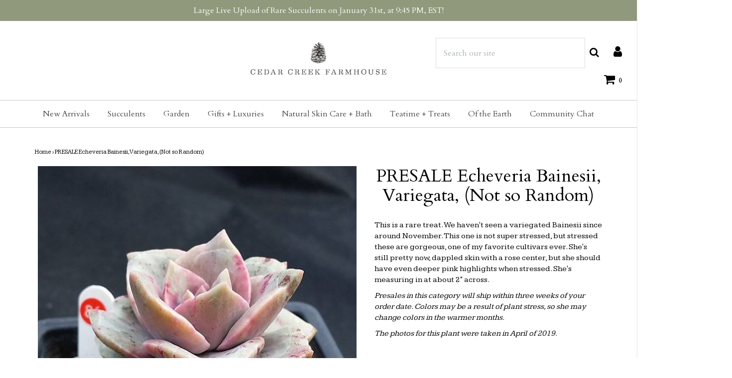

--- FILE ---
content_type: text/html; charset=utf-8
request_url: https://cedarcreekfarmhouse.com/products/presale-echeveria-bainesii-variegata-not-so-random-2
body_size: 38328
content:

<!DOCTYPE html>
<!--[if lt IE 7 ]><html class="no-js ie ie6" lang="en"> <![endif]-->
<!--[if IE 7 ]><html class="no-js ie ie7" lang="en"> <![endif]-->
<!--[if IE 8 ]><html class="no-js ie ie8" lang="en"> <![endif]-->
<!--[if (gte IE 9)|!(IE)]><!-->
<html class="no-js" lang="en">
<!--<![endif]--><head>

    <meta name="p:domain_verify" content="03c53adf18c5f55db46387558bacde3e"/>
	<meta charset="utf-8">
    <meta name="google-site-verification" content="ge9QFyw2A8uBO3WXqBwUsZtxCxNJEQrwi7mH-Au-anU" />
    <!-- Global site tag (gtag.js) - Google Analytics -->
<script async src="https://www.googletagmanager.com/gtag/js?id=UA-76847430-2"></script>
<script type="text/javascript">
                function setCookie(cname, cvalue, exdays=999) {
  var d = new Date();
  d.setTime(d.getTime() + (exdays * 24 * 60 * 60 * 1000));
  var expires = "expires="+d.toUTCString();
  document.cookie = cname + "=" + cvalue + ";" + expires + ";path=/";
}

function getCookie(cname) {
  var name = cname + "=";
  var ca = document.cookie.split(';');
  for(var i = 0; i < ca.length; i++) {
    var c = ca[i];
    while (c.charAt(0) == ' ') {
      c = c.substring(1);
    }
    if (c.indexOf(name) == 0) {
      return c.substring(name.length, c.length);
    }
  }
  return "";
}
var disableShippingPopup = getCookie("disableShippingPopup");
</script>
<script>
  window.dataLayer = window.dataLayer || [];
  function gtag(){dataLayer.push(arguments);}
  gtag('js', new Date());

  gtag('config', 'UA-76847430-2');
</script>


	<!--[if lt IE 9]>
		<script src="//html5shim.googlecode.com/svn/trunk/html5.js"></script>
	<![endif]-->

	<title>
		PRESALE Echeveria Bainesii, Variegata, (Not so Random) &ndash; Cedar Creek Farmhouse
	</title>

	<script type="text/javascript">
		document.documentElement.className = document.documentElement.className.replace('no-js', 'js');
	</script>

    
	<meta name="description" content="PRESALE Echeveria Bainesii, Variegata, (Not so Random) Products Test June 22nd, 2022  cedar creek farmhouse succulent ">
	

	
		<meta name="viewport" content="width=device-width, initial-scale=1, maximum-scale=1, user-scalable=0" />
	

	<meta property="og:site_name" content="Cedar Creek Farmhouse">
<meta property="og:url" content="https://cedarcreekfarmhouse.com/products/presale-echeveria-bainesii-variegata-not-so-random-2">
<meta property="og:title" content="PRESALE Echeveria Bainesii, Variegata, (Not so Random)">
<meta property="og:type" content="product">
<meta property="og:description" content="This is a rare treat. We haven&#39;t seen a variegated Bainesii since around November. This one is not super stressed, but stressed these are gorgeous, one of my favorite cultivars ever. She&#39;s still pretty now, dappled skin with a rose center, but she should have even deeper pink highlights when stressed. She&#39;s measuring i"><meta property="og:price:amount" content="60.00">
  <meta property="og:price:currency" content="USD"><meta property="og:image" content="http://cedarcreekfarmhouse.com/cdn/shop/products/3AEB71F4-50BE-421B-AE72-7CAB89FF6D6D_1024x1024.JPG?v=1555467196"><meta property="og:image" content="http://cedarcreekfarmhouse.com/cdn/shop/products/17D2F9E4-25D0-4FB7-8970-6D3363006442_1024x1024.JPG?v=1555467197"><meta property="og:image" content="http://cedarcreekfarmhouse.com/cdn/shop/products/4121CD26-B1FB-4BDC-92D0-0CEB06A7D8C3_1024x1024.JPG?v=1555467198">
<meta property="og:image:secure_url" content="https://cedarcreekfarmhouse.com/cdn/shop/products/3AEB71F4-50BE-421B-AE72-7CAB89FF6D6D_1024x1024.JPG?v=1555467196"><meta property="og:image:secure_url" content="https://cedarcreekfarmhouse.com/cdn/shop/products/17D2F9E4-25D0-4FB7-8970-6D3363006442_1024x1024.JPG?v=1555467197"><meta property="og:image:secure_url" content="https://cedarcreekfarmhouse.com/cdn/shop/products/4121CD26-B1FB-4BDC-92D0-0CEB06A7D8C3_1024x1024.JPG?v=1555467198">

<meta name="twitter:site" content="@">
<meta name="twitter:card" content="summary_large_image">
<meta name="twitter:title" content="PRESALE Echeveria Bainesii, Variegata, (Not so Random)">
<meta name="twitter:description" content="This is a rare treat. We haven&#39;t seen a variegated Bainesii since around November. This one is not super stressed, but stressed these are gorgeous, one of my favorite cultivars ever. She&#39;s still pretty now, dappled skin with a rose center, but she should have even deeper pink highlights when stressed. She&#39;s measuring i">

	<link rel="canonical" href="https://cedarcreekfarmhouse.com/products/presale-echeveria-bainesii-variegata-not-so-random-2" />

	<!-- CSS -->
	<link href="//cedarcreekfarmhouse.com/cdn/shop/t/4/assets/plugins.css?v=25867420597704679741769312268" rel="stylesheet" type="text/css" media="all" /> <link href="//cedarcreekfarmhouse.com/cdn/shop/t/4/assets/style.scss.css?v=27083488499684448211746239386" rel="stylesheet" type="text/css" media="all" />

	
		<link href="//fonts.googleapis.com/css?family=Cardo" rel="stylesheet" type="text/css" media="all" />

	


		<link href="//fonts.googleapis.com/css?family=Kameron" rel="stylesheet" type="text/css" media="all" />

	


	
		<link rel="shortcut icon" href="//cedarcreekfarmhouse.com/cdn/shop/files/ccf_favicon_32x32.png?v=1613164893" type="image/png">
	

	<link rel="sitemap" type="application/xml" title="Sitemap" href="/sitemap.xml" />

	<script>window.performance && window.performance.mark && window.performance.mark('shopify.content_for_header.start');</script><meta name="google-site-verification" content="VQDnXtRZJyy1D6h8S-F49Alip8vNwSQNkrGBlV1Sa70">
<meta id="shopify-digital-wallet" name="shopify-digital-wallet" content="/27254286/digital_wallets/dialog">
<meta name="shopify-checkout-api-token" content="ec745fbfcb247095c9879790c33917cb">
<meta id="in-context-paypal-metadata" data-shop-id="27254286" data-venmo-supported="false" data-environment="production" data-locale="en_US" data-paypal-v4="true" data-currency="USD">
<link rel="alternate" type="application/json+oembed" href="https://cedarcreekfarmhouse.com/products/presale-echeveria-bainesii-variegata-not-so-random-2.oembed">
<script async="async" src="/checkouts/internal/preloads.js?locale=en-US"></script>
<link rel="preconnect" href="https://shop.app" crossorigin="anonymous">
<script async="async" src="https://shop.app/checkouts/internal/preloads.js?locale=en-US&shop_id=27254286" crossorigin="anonymous"></script>
<script id="apple-pay-shop-capabilities" type="application/json">{"shopId":27254286,"countryCode":"US","currencyCode":"USD","merchantCapabilities":["supports3DS"],"merchantId":"gid:\/\/shopify\/Shop\/27254286","merchantName":"Cedar Creek Farmhouse","requiredBillingContactFields":["postalAddress","email"],"requiredShippingContactFields":["postalAddress","email"],"shippingType":"shipping","supportedNetworks":["visa","masterCard","amex","discover","elo","jcb"],"total":{"type":"pending","label":"Cedar Creek Farmhouse","amount":"1.00"},"shopifyPaymentsEnabled":true,"supportsSubscriptions":true}</script>
<script id="shopify-features" type="application/json">{"accessToken":"ec745fbfcb247095c9879790c33917cb","betas":["rich-media-storefront-analytics"],"domain":"cedarcreekfarmhouse.com","predictiveSearch":true,"shopId":27254286,"locale":"en"}</script>
<script>var Shopify = Shopify || {};
Shopify.shop = "cedar-creek-farmhouse.myshopify.com";
Shopify.locale = "en";
Shopify.currency = {"active":"USD","rate":"1.0"};
Shopify.country = "US";
Shopify.theme = {"name":"Envy","id":32427671595,"schema_name":"Envy","schema_version":"17","theme_store_id":411,"role":"main"};
Shopify.theme.handle = "null";
Shopify.theme.style = {"id":null,"handle":null};
Shopify.cdnHost = "cedarcreekfarmhouse.com/cdn";
Shopify.routes = Shopify.routes || {};
Shopify.routes.root = "/";</script>
<script type="module">!function(o){(o.Shopify=o.Shopify||{}).modules=!0}(window);</script>
<script>!function(o){function n(){var o=[];function n(){o.push(Array.prototype.slice.apply(arguments))}return n.q=o,n}var t=o.Shopify=o.Shopify||{};t.loadFeatures=n(),t.autoloadFeatures=n()}(window);</script>
<script>
  window.ShopifyPay = window.ShopifyPay || {};
  window.ShopifyPay.apiHost = "shop.app\/pay";
  window.ShopifyPay.redirectState = null;
</script>
<script id="shop-js-analytics" type="application/json">{"pageType":"product"}</script>
<script defer="defer" async type="module" src="//cedarcreekfarmhouse.com/cdn/shopifycloud/shop-js/modules/v2/client.init-shop-cart-sync_BT-GjEfc.en.esm.js"></script>
<script defer="defer" async type="module" src="//cedarcreekfarmhouse.com/cdn/shopifycloud/shop-js/modules/v2/chunk.common_D58fp_Oc.esm.js"></script>
<script defer="defer" async type="module" src="//cedarcreekfarmhouse.com/cdn/shopifycloud/shop-js/modules/v2/chunk.modal_xMitdFEc.esm.js"></script>
<script type="module">
  await import("//cedarcreekfarmhouse.com/cdn/shopifycloud/shop-js/modules/v2/client.init-shop-cart-sync_BT-GjEfc.en.esm.js");
await import("//cedarcreekfarmhouse.com/cdn/shopifycloud/shop-js/modules/v2/chunk.common_D58fp_Oc.esm.js");
await import("//cedarcreekfarmhouse.com/cdn/shopifycloud/shop-js/modules/v2/chunk.modal_xMitdFEc.esm.js");

  window.Shopify.SignInWithShop?.initShopCartSync?.({"fedCMEnabled":true,"windoidEnabled":true});

</script>
<script>
  window.Shopify = window.Shopify || {};
  if (!window.Shopify.featureAssets) window.Shopify.featureAssets = {};
  window.Shopify.featureAssets['shop-js'] = {"shop-cart-sync":["modules/v2/client.shop-cart-sync_DZOKe7Ll.en.esm.js","modules/v2/chunk.common_D58fp_Oc.esm.js","modules/v2/chunk.modal_xMitdFEc.esm.js"],"init-fed-cm":["modules/v2/client.init-fed-cm_B6oLuCjv.en.esm.js","modules/v2/chunk.common_D58fp_Oc.esm.js","modules/v2/chunk.modal_xMitdFEc.esm.js"],"shop-cash-offers":["modules/v2/client.shop-cash-offers_D2sdYoxE.en.esm.js","modules/v2/chunk.common_D58fp_Oc.esm.js","modules/v2/chunk.modal_xMitdFEc.esm.js"],"shop-login-button":["modules/v2/client.shop-login-button_QeVjl5Y3.en.esm.js","modules/v2/chunk.common_D58fp_Oc.esm.js","modules/v2/chunk.modal_xMitdFEc.esm.js"],"pay-button":["modules/v2/client.pay-button_DXTOsIq6.en.esm.js","modules/v2/chunk.common_D58fp_Oc.esm.js","modules/v2/chunk.modal_xMitdFEc.esm.js"],"shop-button":["modules/v2/client.shop-button_DQZHx9pm.en.esm.js","modules/v2/chunk.common_D58fp_Oc.esm.js","modules/v2/chunk.modal_xMitdFEc.esm.js"],"avatar":["modules/v2/client.avatar_BTnouDA3.en.esm.js"],"init-windoid":["modules/v2/client.init-windoid_CR1B-cfM.en.esm.js","modules/v2/chunk.common_D58fp_Oc.esm.js","modules/v2/chunk.modal_xMitdFEc.esm.js"],"init-shop-for-new-customer-accounts":["modules/v2/client.init-shop-for-new-customer-accounts_C_vY_xzh.en.esm.js","modules/v2/client.shop-login-button_QeVjl5Y3.en.esm.js","modules/v2/chunk.common_D58fp_Oc.esm.js","modules/v2/chunk.modal_xMitdFEc.esm.js"],"init-shop-email-lookup-coordinator":["modules/v2/client.init-shop-email-lookup-coordinator_BI7n9ZSv.en.esm.js","modules/v2/chunk.common_D58fp_Oc.esm.js","modules/v2/chunk.modal_xMitdFEc.esm.js"],"init-shop-cart-sync":["modules/v2/client.init-shop-cart-sync_BT-GjEfc.en.esm.js","modules/v2/chunk.common_D58fp_Oc.esm.js","modules/v2/chunk.modal_xMitdFEc.esm.js"],"shop-toast-manager":["modules/v2/client.shop-toast-manager_DiYdP3xc.en.esm.js","modules/v2/chunk.common_D58fp_Oc.esm.js","modules/v2/chunk.modal_xMitdFEc.esm.js"],"init-customer-accounts":["modules/v2/client.init-customer-accounts_D9ZNqS-Q.en.esm.js","modules/v2/client.shop-login-button_QeVjl5Y3.en.esm.js","modules/v2/chunk.common_D58fp_Oc.esm.js","modules/v2/chunk.modal_xMitdFEc.esm.js"],"init-customer-accounts-sign-up":["modules/v2/client.init-customer-accounts-sign-up_iGw4briv.en.esm.js","modules/v2/client.shop-login-button_QeVjl5Y3.en.esm.js","modules/v2/chunk.common_D58fp_Oc.esm.js","modules/v2/chunk.modal_xMitdFEc.esm.js"],"shop-follow-button":["modules/v2/client.shop-follow-button_CqMgW2wH.en.esm.js","modules/v2/chunk.common_D58fp_Oc.esm.js","modules/v2/chunk.modal_xMitdFEc.esm.js"],"checkout-modal":["modules/v2/client.checkout-modal_xHeaAweL.en.esm.js","modules/v2/chunk.common_D58fp_Oc.esm.js","modules/v2/chunk.modal_xMitdFEc.esm.js"],"shop-login":["modules/v2/client.shop-login_D91U-Q7h.en.esm.js","modules/v2/chunk.common_D58fp_Oc.esm.js","modules/v2/chunk.modal_xMitdFEc.esm.js"],"lead-capture":["modules/v2/client.lead-capture_BJmE1dJe.en.esm.js","modules/v2/chunk.common_D58fp_Oc.esm.js","modules/v2/chunk.modal_xMitdFEc.esm.js"],"payment-terms":["modules/v2/client.payment-terms_Ci9AEqFq.en.esm.js","modules/v2/chunk.common_D58fp_Oc.esm.js","modules/v2/chunk.modal_xMitdFEc.esm.js"]};
</script>
<script>(function() {
  var isLoaded = false;
  function asyncLoad() {
    if (isLoaded) return;
    isLoaded = true;
    var urls = ["https:\/\/upsells.boldapps.net\/v2_ui\/js\/UpsellTracker.js?shop=cedar-creek-farmhouse.myshopify.com","https:\/\/upsells.boldapps.net\/v2_ui\/js\/upsell.js?shop=cedar-creek-farmhouse.myshopify.com","https:\/\/load.csell.co\/assets\/js\/cross-sell.js?shop=cedar-creek-farmhouse.myshopify.com","https:\/\/load.csell.co\/assets\/v2\/js\/core\/xsell.js?shop=cedar-creek-farmhouse.myshopify.com","https:\/\/cdn.productcustomizer.com\/storefront\/production-product-customizer-v2.js?shop=cedar-creek-farmhouse.myshopify.com"];
    for (var i = 0; i < urls.length; i++) {
      var s = document.createElement('script');
      s.type = 'text/javascript';
      s.async = true;
      s.src = urls[i];
      var x = document.getElementsByTagName('script')[0];
      x.parentNode.insertBefore(s, x);
    }
  };
  if(window.attachEvent) {
    window.attachEvent('onload', asyncLoad);
  } else {
    window.addEventListener('load', asyncLoad, false);
  }
})();</script>
<script id="__st">var __st={"a":27254286,"offset":-18000,"reqid":"a46fa1a7-8711-4245-a8c3-90229d4961a9-1769456487","pageurl":"cedarcreekfarmhouse.com\/products\/presale-echeveria-bainesii-variegata-not-so-random-2","u":"06846101bf8b","p":"product","rtyp":"product","rid":1766384205867};</script>
<script>window.ShopifyPaypalV4VisibilityTracking = true;</script>
<script id="captcha-bootstrap">!function(){'use strict';const t='contact',e='account',n='new_comment',o=[[t,t],['blogs',n],['comments',n],[t,'customer']],c=[[e,'customer_login'],[e,'guest_login'],[e,'recover_customer_password'],[e,'create_customer']],r=t=>t.map((([t,e])=>`form[action*='/${t}']:not([data-nocaptcha='true']) input[name='form_type'][value='${e}']`)).join(','),a=t=>()=>t?[...document.querySelectorAll(t)].map((t=>t.form)):[];function s(){const t=[...o],e=r(t);return a(e)}const i='password',u='form_key',d=['recaptcha-v3-token','g-recaptcha-response','h-captcha-response',i],f=()=>{try{return window.sessionStorage}catch{return}},m='__shopify_v',_=t=>t.elements[u];function p(t,e,n=!1){try{const o=window.sessionStorage,c=JSON.parse(o.getItem(e)),{data:r}=function(t){const{data:e,action:n}=t;return t[m]||n?{data:e,action:n}:{data:t,action:n}}(c);for(const[e,n]of Object.entries(r))t.elements[e]&&(t.elements[e].value=n);n&&o.removeItem(e)}catch(o){console.error('form repopulation failed',{error:o})}}const l='form_type',E='cptcha';function T(t){t.dataset[E]=!0}const w=window,h=w.document,L='Shopify',v='ce_forms',y='captcha';let A=!1;((t,e)=>{const n=(g='f06e6c50-85a8-45c8-87d0-21a2b65856fe',I='https://cdn.shopify.com/shopifycloud/storefront-forms-hcaptcha/ce_storefront_forms_captcha_hcaptcha.v1.5.2.iife.js',D={infoText:'Protected by hCaptcha',privacyText:'Privacy',termsText:'Terms'},(t,e,n)=>{const o=w[L][v],c=o.bindForm;if(c)return c(t,g,e,D).then(n);var r;o.q.push([[t,g,e,D],n]),r=I,A||(h.body.append(Object.assign(h.createElement('script'),{id:'captcha-provider',async:!0,src:r})),A=!0)});var g,I,D;w[L]=w[L]||{},w[L][v]=w[L][v]||{},w[L][v].q=[],w[L][y]=w[L][y]||{},w[L][y].protect=function(t,e){n(t,void 0,e),T(t)},Object.freeze(w[L][y]),function(t,e,n,w,h,L){const[v,y,A,g]=function(t,e,n){const i=e?o:[],u=t?c:[],d=[...i,...u],f=r(d),m=r(i),_=r(d.filter((([t,e])=>n.includes(e))));return[a(f),a(m),a(_),s()]}(w,h,L),I=t=>{const e=t.target;return e instanceof HTMLFormElement?e:e&&e.form},D=t=>v().includes(t);t.addEventListener('submit',(t=>{const e=I(t);if(!e)return;const n=D(e)&&!e.dataset.hcaptchaBound&&!e.dataset.recaptchaBound,o=_(e),c=g().includes(e)&&(!o||!o.value);(n||c)&&t.preventDefault(),c&&!n&&(function(t){try{if(!f())return;!function(t){const e=f();if(!e)return;const n=_(t);if(!n)return;const o=n.value;o&&e.removeItem(o)}(t);const e=Array.from(Array(32),(()=>Math.random().toString(36)[2])).join('');!function(t,e){_(t)||t.append(Object.assign(document.createElement('input'),{type:'hidden',name:u})),t.elements[u].value=e}(t,e),function(t,e){const n=f();if(!n)return;const o=[...t.querySelectorAll(`input[type='${i}']`)].map((({name:t})=>t)),c=[...d,...o],r={};for(const[a,s]of new FormData(t).entries())c.includes(a)||(r[a]=s);n.setItem(e,JSON.stringify({[m]:1,action:t.action,data:r}))}(t,e)}catch(e){console.error('failed to persist form',e)}}(e),e.submit())}));const S=(t,e)=>{t&&!t.dataset[E]&&(n(t,e.some((e=>e===t))),T(t))};for(const o of['focusin','change'])t.addEventListener(o,(t=>{const e=I(t);D(e)&&S(e,y())}));const B=e.get('form_key'),M=e.get(l),P=B&&M;t.addEventListener('DOMContentLoaded',(()=>{const t=y();if(P)for(const e of t)e.elements[l].value===M&&p(e,B);[...new Set([...A(),...v().filter((t=>'true'===t.dataset.shopifyCaptcha))])].forEach((e=>S(e,t)))}))}(h,new URLSearchParams(w.location.search),n,t,e,['guest_login'])})(!0,!0)}();</script>
<script integrity="sha256-4kQ18oKyAcykRKYeNunJcIwy7WH5gtpwJnB7kiuLZ1E=" data-source-attribution="shopify.loadfeatures" defer="defer" src="//cedarcreekfarmhouse.com/cdn/shopifycloud/storefront/assets/storefront/load_feature-a0a9edcb.js" crossorigin="anonymous"></script>
<script crossorigin="anonymous" defer="defer" src="//cedarcreekfarmhouse.com/cdn/shopifycloud/storefront/assets/shopify_pay/storefront-65b4c6d7.js?v=20250812"></script>
<script data-source-attribution="shopify.dynamic_checkout.dynamic.init">var Shopify=Shopify||{};Shopify.PaymentButton=Shopify.PaymentButton||{isStorefrontPortableWallets:!0,init:function(){window.Shopify.PaymentButton.init=function(){};var t=document.createElement("script");t.src="https://cedarcreekfarmhouse.com/cdn/shopifycloud/portable-wallets/latest/portable-wallets.en.js",t.type="module",document.head.appendChild(t)}};
</script>
<script data-source-attribution="shopify.dynamic_checkout.buyer_consent">
  function portableWalletsHideBuyerConsent(e){var t=document.getElementById("shopify-buyer-consent"),n=document.getElementById("shopify-subscription-policy-button");t&&n&&(t.classList.add("hidden"),t.setAttribute("aria-hidden","true"),n.removeEventListener("click",e))}function portableWalletsShowBuyerConsent(e){var t=document.getElementById("shopify-buyer-consent"),n=document.getElementById("shopify-subscription-policy-button");t&&n&&(t.classList.remove("hidden"),t.removeAttribute("aria-hidden"),n.addEventListener("click",e))}window.Shopify?.PaymentButton&&(window.Shopify.PaymentButton.hideBuyerConsent=portableWalletsHideBuyerConsent,window.Shopify.PaymentButton.showBuyerConsent=portableWalletsShowBuyerConsent);
</script>
<script data-source-attribution="shopify.dynamic_checkout.cart.bootstrap">document.addEventListener("DOMContentLoaded",(function(){function t(){return document.querySelector("shopify-accelerated-checkout-cart, shopify-accelerated-checkout")}if(t())Shopify.PaymentButton.init();else{new MutationObserver((function(e,n){t()&&(Shopify.PaymentButton.init(),n.disconnect())})).observe(document.body,{childList:!0,subtree:!0})}}));
</script>
<link id="shopify-accelerated-checkout-styles" rel="stylesheet" media="screen" href="https://cedarcreekfarmhouse.com/cdn/shopifycloud/portable-wallets/latest/accelerated-checkout-backwards-compat.css" crossorigin="anonymous">
<style id="shopify-accelerated-checkout-cart">
        #shopify-buyer-consent {
  margin-top: 1em;
  display: inline-block;
  width: 100%;
}

#shopify-buyer-consent.hidden {
  display: none;
}

#shopify-subscription-policy-button {
  background: none;
  border: none;
  padding: 0;
  text-decoration: underline;
  font-size: inherit;
  cursor: pointer;
}

#shopify-subscription-policy-button::before {
  box-shadow: none;
}

      </style>

<script>window.performance && window.performance.mark && window.performance.mark('shopify.content_for_header.end');</script>

  <script>window.BOLD = window.BOLD || {};
    window.BOLD.common = window.BOLD.common || {};
    window.BOLD.common.Shopify = window.BOLD.common.Shopify || {};

    window.BOLD.common.Shopify.shop = {
        domain: 'cedarcreekfarmhouse.com',
        permanent_domain: 'cedar-creek-farmhouse.myshopify.com',
        url: 'https://cedarcreekfarmhouse.com',
        secure_url: 'https://cedarcreekfarmhouse.com',
        money_format: "${{amount}}",
        currency: "USD"
    };

    window.BOLD.common.Shopify.cart = {"note":null,"attributes":{},"original_total_price":0,"total_price":0,"total_discount":0,"total_weight":0.0,"item_count":0,"items":[],"requires_shipping":false,"currency":"USD","items_subtotal_price":0,"cart_level_discount_applications":[],"checkout_charge_amount":0};
    window.BOLD.common.template = 'product';window.BOLD.common.Shopify.formatMoney = function(money, format) {
        function n(t, e) {
            return "undefined" == typeof t ? e : t
        }
        function r(t, e, r, i) {
            if (e = n(e, 2),
            r = n(r, ","),
            i = n(i, "."),
            isNaN(t) || null == t)
                return 0;
            t = (t / 100).toFixed(e);
            var o = t.split(".")
              , a = o[0].replace(/(\d)(?=(\d\d\d)+(?!\d))/g, "$1" + r)
              , s = o[1] ? i + o[1] : "";
            return a + s
        }
        "string" == typeof money && (money = money.replace(".", ""));
        var i = ""
          , o = /\{\{\s*(\w+)\s*\}\}/
          , a = format || window.BOLD.common.Shopify.shop.money_format || window.Shopify.money_format || "$ {{ amount }}";
        switch (a.match(o)[1]) {
            case "amount":
                i = r(money, 2);
                break;
            case "amount_no_decimals":
                i = r(money, 0);
                break;
            case "amount_with_comma_separator":
                i = r(money, 2, ".", ",");
                break;
            case "amount_no_decimals_with_comma_separator":
                i = r(money, 0, ".", ",");
                break;
            case "amount_with_space_separator":
                i = r(money, 2, ".", " ");
                break;
            case "amount_no_decimals_with_space_separator":
                i = r(money, 0, ".", " ");
                break;
        }
        return a.replace(o, i);
    };

    window.BOLD.common.Shopify.saveProduct = function (handle, product) {
        if (typeof handle === 'string' && typeof window.BOLD.common.Shopify.products[handle] === 'undefined') {
            if (typeof product === 'number') {
                window.BOLD.common.Shopify.handles[product] = handle;
                product = { id: product };
            }
            window.BOLD.common.Shopify.products[handle] = product;
        }
    };

	window.BOLD.common.Shopify.saveVariant = function (variant_id, variant) {
		if (typeof variant_id === 'number' && typeof window.BOLD.common.Shopify.variants[variant_id] === 'undefined') {
			window.BOLD.common.Shopify.variants[variant_id] = variant;
		}
	};window.BOLD.common.Shopify.products = window.BOLD.common.Shopify.products || {};
    window.BOLD.common.Shopify.variants = window.BOLD.common.Shopify.variants || {};
    window.BOLD.common.Shopify.handles = window.BOLD.common.Shopify.handles || {};window.BOLD.common.Shopify.handle = "presale-echeveria-bainesii-variegata-not-so-random-2"
window.BOLD.common.Shopify.saveProduct("presale-echeveria-bainesii-variegata-not-so-random-2", 1766384205867);window.BOLD.common.Shopify.saveVariant(16027754496043, {product_id: 1766384205867, price: 6000, group_id: 'null'});window.BOLD.common.Shopify.metafields = window.BOLD.common.Shopify.metafields || {};window.BOLD.common.Shopify.metafields["bold_rp"] = {};</script>

<link href="//cedarcreekfarmhouse.com/cdn/shop/t/4/assets/bold-upsell.css?v=51915886505602322711542121657" rel="stylesheet" type="text/css" media="all" />
<link href="//cedarcreekfarmhouse.com/cdn/shop/t/4/assets/bold-upsell-custom.css?v=150135899998303055901537039058" rel="stylesheet" type="text/css" media="all" />


	<script type="text/javascript">
	window.lazySizesConfig = window.lazySizesConfig || {};
	window.lazySizesConfig.rias = window.lazySizesConfig.rias || {};

	// configure available widths to replace with the {width} placeholder
	window.lazySizesConfig.rias.widths = [150, 300, 600, 900, 1200, 1500, 1800, 2100];
	</script>

	
<!--
	<script src="//cedarcreekfarmhouse.com/cdn/shop/t/4/assets/jquery-1.11.0.min.js?v=74721525869110791951527650601" type="text/javascript"></script>
-->
  <script src="https://cdnjs.cloudflare.com/ajax/libs/jquery/3.5.0/jquery.min.js"></script>

	<script src="//cedarcreekfarmhouse.com/cdn/shop/t/4/assets/plugins.js?v=71121912855967828941527650602" type="text/javascript"></script>
	<script src="//cedarcreekfarmhouse.com/cdn/shop/t/4/assets/custom.js?v=23830138977577436091529450615" type="text/javascript"></script>
	<script src="//cedarcreekfarmhouse.com/cdn/shop/t/4/assets/sections.js?v=162115843200567022061527650606" type="text/javascript"></script>
  <!--
  <link href="//cedarcreekfarmhouse.com/cdn/shop/t/4/assets/shopstorm-apps.scss.css?v=166495328941381572941623447925" rel="stylesheet" type="text/css" media="all" />
  <script async src="https://cdn.productcustomizer.com/storefront/production-product-customizer-v2.js?shop=cedar-creek-farmhouse.myshopify.com" type="text/javascript"></script>
-->
<link rel="preconnect" href="https://fonts.googleapis.com">
<link rel="preconnect" href="https://fonts.gstatic.com" crossorigin>
<link href="https://fonts.googleapis.com/css2?&family=Gulzar?&family=Cormorant+Garamond:wght@300?family=Montserrat:wght@100;400&family=Mukta:wght@400&family=Bellefair&display=swap" rel="stylesheet">






  
<link href="https://monorail-edge.shopifysvc.com" rel="dns-prefetch">
<script>(function(){if ("sendBeacon" in navigator && "performance" in window) {try {var session_token_from_headers = performance.getEntriesByType('navigation')[0].serverTiming.find(x => x.name == '_s').description;} catch {var session_token_from_headers = undefined;}var session_cookie_matches = document.cookie.match(/_shopify_s=([^;]*)/);var session_token_from_cookie = session_cookie_matches && session_cookie_matches.length === 2 ? session_cookie_matches[1] : "";var session_token = session_token_from_headers || session_token_from_cookie || "";function handle_abandonment_event(e) {var entries = performance.getEntries().filter(function(entry) {return /monorail-edge.shopifysvc.com/.test(entry.name);});if (!window.abandonment_tracked && entries.length === 0) {window.abandonment_tracked = true;var currentMs = Date.now();var navigation_start = performance.timing.navigationStart;var payload = {shop_id: 27254286,url: window.location.href,navigation_start,duration: currentMs - navigation_start,session_token,page_type: "product"};window.navigator.sendBeacon("https://monorail-edge.shopifysvc.com/v1/produce", JSON.stringify({schema_id: "online_store_buyer_site_abandonment/1.1",payload: payload,metadata: {event_created_at_ms: currentMs,event_sent_at_ms: currentMs}}));}}window.addEventListener('pagehide', handle_abandonment_event);}}());</script>
<script id="web-pixels-manager-setup">(function e(e,d,r,n,o){if(void 0===o&&(o={}),!Boolean(null===(a=null===(i=window.Shopify)||void 0===i?void 0:i.analytics)||void 0===a?void 0:a.replayQueue)){var i,a;window.Shopify=window.Shopify||{};var t=window.Shopify;t.analytics=t.analytics||{};var s=t.analytics;s.replayQueue=[],s.publish=function(e,d,r){return s.replayQueue.push([e,d,r]),!0};try{self.performance.mark("wpm:start")}catch(e){}var l=function(){var e={modern:/Edge?\/(1{2}[4-9]|1[2-9]\d|[2-9]\d{2}|\d{4,})\.\d+(\.\d+|)|Firefox\/(1{2}[4-9]|1[2-9]\d|[2-9]\d{2}|\d{4,})\.\d+(\.\d+|)|Chrom(ium|e)\/(9{2}|\d{3,})\.\d+(\.\d+|)|(Maci|X1{2}).+ Version\/(15\.\d+|(1[6-9]|[2-9]\d|\d{3,})\.\d+)([,.]\d+|)( \(\w+\)|)( Mobile\/\w+|) Safari\/|Chrome.+OPR\/(9{2}|\d{3,})\.\d+\.\d+|(CPU[ +]OS|iPhone[ +]OS|CPU[ +]iPhone|CPU IPhone OS|CPU iPad OS)[ +]+(15[._]\d+|(1[6-9]|[2-9]\d|\d{3,})[._]\d+)([._]\d+|)|Android:?[ /-](13[3-9]|1[4-9]\d|[2-9]\d{2}|\d{4,})(\.\d+|)(\.\d+|)|Android.+Firefox\/(13[5-9]|1[4-9]\d|[2-9]\d{2}|\d{4,})\.\d+(\.\d+|)|Android.+Chrom(ium|e)\/(13[3-9]|1[4-9]\d|[2-9]\d{2}|\d{4,})\.\d+(\.\d+|)|SamsungBrowser\/([2-9]\d|\d{3,})\.\d+/,legacy:/Edge?\/(1[6-9]|[2-9]\d|\d{3,})\.\d+(\.\d+|)|Firefox\/(5[4-9]|[6-9]\d|\d{3,})\.\d+(\.\d+|)|Chrom(ium|e)\/(5[1-9]|[6-9]\d|\d{3,})\.\d+(\.\d+|)([\d.]+$|.*Safari\/(?![\d.]+ Edge\/[\d.]+$))|(Maci|X1{2}).+ Version\/(10\.\d+|(1[1-9]|[2-9]\d|\d{3,})\.\d+)([,.]\d+|)( \(\w+\)|)( Mobile\/\w+|) Safari\/|Chrome.+OPR\/(3[89]|[4-9]\d|\d{3,})\.\d+\.\d+|(CPU[ +]OS|iPhone[ +]OS|CPU[ +]iPhone|CPU IPhone OS|CPU iPad OS)[ +]+(10[._]\d+|(1[1-9]|[2-9]\d|\d{3,})[._]\d+)([._]\d+|)|Android:?[ /-](13[3-9]|1[4-9]\d|[2-9]\d{2}|\d{4,})(\.\d+|)(\.\d+|)|Mobile Safari.+OPR\/([89]\d|\d{3,})\.\d+\.\d+|Android.+Firefox\/(13[5-9]|1[4-9]\d|[2-9]\d{2}|\d{4,})\.\d+(\.\d+|)|Android.+Chrom(ium|e)\/(13[3-9]|1[4-9]\d|[2-9]\d{2}|\d{4,})\.\d+(\.\d+|)|Android.+(UC? ?Browser|UCWEB|U3)[ /]?(15\.([5-9]|\d{2,})|(1[6-9]|[2-9]\d|\d{3,})\.\d+)\.\d+|SamsungBrowser\/(5\.\d+|([6-9]|\d{2,})\.\d+)|Android.+MQ{2}Browser\/(14(\.(9|\d{2,})|)|(1[5-9]|[2-9]\d|\d{3,})(\.\d+|))(\.\d+|)|K[Aa][Ii]OS\/(3\.\d+|([4-9]|\d{2,})\.\d+)(\.\d+|)/},d=e.modern,r=e.legacy,n=navigator.userAgent;return n.match(d)?"modern":n.match(r)?"legacy":"unknown"}(),u="modern"===l?"modern":"legacy",c=(null!=n?n:{modern:"",legacy:""})[u],f=function(e){return[e.baseUrl,"/wpm","/b",e.hashVersion,"modern"===e.buildTarget?"m":"l",".js"].join("")}({baseUrl:d,hashVersion:r,buildTarget:u}),m=function(e){var d=e.version,r=e.bundleTarget,n=e.surface,o=e.pageUrl,i=e.monorailEndpoint;return{emit:function(e){var a=e.status,t=e.errorMsg,s=(new Date).getTime(),l=JSON.stringify({metadata:{event_sent_at_ms:s},events:[{schema_id:"web_pixels_manager_load/3.1",payload:{version:d,bundle_target:r,page_url:o,status:a,surface:n,error_msg:t},metadata:{event_created_at_ms:s}}]});if(!i)return console&&console.warn&&console.warn("[Web Pixels Manager] No Monorail endpoint provided, skipping logging."),!1;try{return self.navigator.sendBeacon.bind(self.navigator)(i,l)}catch(e){}var u=new XMLHttpRequest;try{return u.open("POST",i,!0),u.setRequestHeader("Content-Type","text/plain"),u.send(l),!0}catch(e){return console&&console.warn&&console.warn("[Web Pixels Manager] Got an unhandled error while logging to Monorail."),!1}}}}({version:r,bundleTarget:l,surface:e.surface,pageUrl:self.location.href,monorailEndpoint:e.monorailEndpoint});try{o.browserTarget=l,function(e){var d=e.src,r=e.async,n=void 0===r||r,o=e.onload,i=e.onerror,a=e.sri,t=e.scriptDataAttributes,s=void 0===t?{}:t,l=document.createElement("script"),u=document.querySelector("head"),c=document.querySelector("body");if(l.async=n,l.src=d,a&&(l.integrity=a,l.crossOrigin="anonymous"),s)for(var f in s)if(Object.prototype.hasOwnProperty.call(s,f))try{l.dataset[f]=s[f]}catch(e){}if(o&&l.addEventListener("load",o),i&&l.addEventListener("error",i),u)u.appendChild(l);else{if(!c)throw new Error("Did not find a head or body element to append the script");c.appendChild(l)}}({src:f,async:!0,onload:function(){if(!function(){var e,d;return Boolean(null===(d=null===(e=window.Shopify)||void 0===e?void 0:e.analytics)||void 0===d?void 0:d.initialized)}()){var d=window.webPixelsManager.init(e)||void 0;if(d){var r=window.Shopify.analytics;r.replayQueue.forEach((function(e){var r=e[0],n=e[1],o=e[2];d.publishCustomEvent(r,n,o)})),r.replayQueue=[],r.publish=d.publishCustomEvent,r.visitor=d.visitor,r.initialized=!0}}},onerror:function(){return m.emit({status:"failed",errorMsg:"".concat(f," has failed to load")})},sri:function(e){var d=/^sha384-[A-Za-z0-9+/=]+$/;return"string"==typeof e&&d.test(e)}(c)?c:"",scriptDataAttributes:o}),m.emit({status:"loading"})}catch(e){m.emit({status:"failed",errorMsg:(null==e?void 0:e.message)||"Unknown error"})}}})({shopId: 27254286,storefrontBaseUrl: "https://cedarcreekfarmhouse.com",extensionsBaseUrl: "https://extensions.shopifycdn.com/cdn/shopifycloud/web-pixels-manager",monorailEndpoint: "https://monorail-edge.shopifysvc.com/unstable/produce_batch",surface: "storefront-renderer",enabledBetaFlags: ["2dca8a86"],webPixelsConfigList: [{"id":"560824536","configuration":"{\"swymApiEndpoint\":\"https:\/\/swymstore-v3pro-01.swymrelay.com\",\"swymTier\":\"v3pro-01\"}","eventPayloadVersion":"v1","runtimeContext":"STRICT","scriptVersion":"5b6f6917e306bc7f24523662663331c0","type":"APP","apiClientId":1350849,"privacyPurposes":["ANALYTICS","MARKETING","PREFERENCES"],"dataSharingAdjustments":{"protectedCustomerApprovalScopes":["read_customer_email","read_customer_name","read_customer_personal_data","read_customer_phone"]}},{"id":"494731480","configuration":"{\"config\":\"{\\\"pixel_id\\\":\\\"GT-55XZRT2\\\",\\\"google_tag_ids\\\":[\\\"GT-55XZRT2\\\"],\\\"target_country\\\":\\\"US\\\",\\\"gtag_events\\\":[{\\\"type\\\":\\\"view_item\\\",\\\"action_label\\\":\\\"MC-8EHCMFGHKT\\\"},{\\\"type\\\":\\\"purchase\\\",\\\"action_label\\\":\\\"MC-8EHCMFGHKT\\\"},{\\\"type\\\":\\\"page_view\\\",\\\"action_label\\\":\\\"MC-8EHCMFGHKT\\\"}],\\\"enable_monitoring_mode\\\":false}\"}","eventPayloadVersion":"v1","runtimeContext":"OPEN","scriptVersion":"b2a88bafab3e21179ed38636efcd8a93","type":"APP","apiClientId":1780363,"privacyPurposes":[],"dataSharingAdjustments":{"protectedCustomerApprovalScopes":["read_customer_address","read_customer_email","read_customer_name","read_customer_personal_data","read_customer_phone"]}},{"id":"shopify-app-pixel","configuration":"{}","eventPayloadVersion":"v1","runtimeContext":"STRICT","scriptVersion":"0450","apiClientId":"shopify-pixel","type":"APP","privacyPurposes":["ANALYTICS","MARKETING"]},{"id":"shopify-custom-pixel","eventPayloadVersion":"v1","runtimeContext":"LAX","scriptVersion":"0450","apiClientId":"shopify-pixel","type":"CUSTOM","privacyPurposes":["ANALYTICS","MARKETING"]}],isMerchantRequest: false,initData: {"shop":{"name":"Cedar Creek Farmhouse","paymentSettings":{"currencyCode":"USD"},"myshopifyDomain":"cedar-creek-farmhouse.myshopify.com","countryCode":"US","storefrontUrl":"https:\/\/cedarcreekfarmhouse.com"},"customer":null,"cart":null,"checkout":null,"productVariants":[{"price":{"amount":60.0,"currencyCode":"USD"},"product":{"title":"PRESALE Echeveria Bainesii, Variegata, (Not so Random)","vendor":"Cedar Creek Farmhouse","id":"1766384205867","untranslatedTitle":"PRESALE Echeveria Bainesii, Variegata, (Not so Random)","url":"\/products\/presale-echeveria-bainesii-variegata-not-so-random-2","type":""},"id":"16027754496043","image":{"src":"\/\/cedarcreekfarmhouse.com\/cdn\/shop\/products\/3AEB71F4-50BE-421B-AE72-7CAB89FF6D6D.JPG?v=1555467196"},"sku":"052609","title":"Default Title","untranslatedTitle":"Default Title"}],"purchasingCompany":null},},"https://cedarcreekfarmhouse.com/cdn","fcfee988w5aeb613cpc8e4bc33m6693e112",{"modern":"","legacy":""},{"shopId":"27254286","storefrontBaseUrl":"https:\/\/cedarcreekfarmhouse.com","extensionBaseUrl":"https:\/\/extensions.shopifycdn.com\/cdn\/shopifycloud\/web-pixels-manager","surface":"storefront-renderer","enabledBetaFlags":"[\"2dca8a86\"]","isMerchantRequest":"false","hashVersion":"fcfee988w5aeb613cpc8e4bc33m6693e112","publish":"custom","events":"[[\"page_viewed\",{}],[\"product_viewed\",{\"productVariant\":{\"price\":{\"amount\":60.0,\"currencyCode\":\"USD\"},\"product\":{\"title\":\"PRESALE Echeveria Bainesii, Variegata, (Not so Random)\",\"vendor\":\"Cedar Creek Farmhouse\",\"id\":\"1766384205867\",\"untranslatedTitle\":\"PRESALE Echeveria Bainesii, Variegata, (Not so Random)\",\"url\":\"\/products\/presale-echeveria-bainesii-variegata-not-so-random-2\",\"type\":\"\"},\"id\":\"16027754496043\",\"image\":{\"src\":\"\/\/cedarcreekfarmhouse.com\/cdn\/shop\/products\/3AEB71F4-50BE-421B-AE72-7CAB89FF6D6D.JPG?v=1555467196\"},\"sku\":\"052609\",\"title\":\"Default Title\",\"untranslatedTitle\":\"Default Title\"}}]]"});</script><script>
  window.ShopifyAnalytics = window.ShopifyAnalytics || {};
  window.ShopifyAnalytics.meta = window.ShopifyAnalytics.meta || {};
  window.ShopifyAnalytics.meta.currency = 'USD';
  var meta = {"product":{"id":1766384205867,"gid":"gid:\/\/shopify\/Product\/1766384205867","vendor":"Cedar Creek Farmhouse","type":"","handle":"presale-echeveria-bainesii-variegata-not-so-random-2","variants":[{"id":16027754496043,"price":6000,"name":"PRESALE Echeveria Bainesii, Variegata, (Not so Random)","public_title":null,"sku":"052609"}],"remote":false},"page":{"pageType":"product","resourceType":"product","resourceId":1766384205867,"requestId":"a46fa1a7-8711-4245-a8c3-90229d4961a9-1769456487"}};
  for (var attr in meta) {
    window.ShopifyAnalytics.meta[attr] = meta[attr];
  }
</script>
<script class="analytics">
  (function () {
    var customDocumentWrite = function(content) {
      var jquery = null;

      if (window.jQuery) {
        jquery = window.jQuery;
      } else if (window.Checkout && window.Checkout.$) {
        jquery = window.Checkout.$;
      }

      if (jquery) {
        jquery('body').append(content);
      }
    };

    var hasLoggedConversion = function(token) {
      if (token) {
        return document.cookie.indexOf('loggedConversion=' + token) !== -1;
      }
      return false;
    }

    var setCookieIfConversion = function(token) {
      if (token) {
        var twoMonthsFromNow = new Date(Date.now());
        twoMonthsFromNow.setMonth(twoMonthsFromNow.getMonth() + 2);

        document.cookie = 'loggedConversion=' + token + '; expires=' + twoMonthsFromNow;
      }
    }

    var trekkie = window.ShopifyAnalytics.lib = window.trekkie = window.trekkie || [];
    if (trekkie.integrations) {
      return;
    }
    trekkie.methods = [
      'identify',
      'page',
      'ready',
      'track',
      'trackForm',
      'trackLink'
    ];
    trekkie.factory = function(method) {
      return function() {
        var args = Array.prototype.slice.call(arguments);
        args.unshift(method);
        trekkie.push(args);
        return trekkie;
      };
    };
    for (var i = 0; i < trekkie.methods.length; i++) {
      var key = trekkie.methods[i];
      trekkie[key] = trekkie.factory(key);
    }
    trekkie.load = function(config) {
      trekkie.config = config || {};
      trekkie.config.initialDocumentCookie = document.cookie;
      var first = document.getElementsByTagName('script')[0];
      var script = document.createElement('script');
      script.type = 'text/javascript';
      script.onerror = function(e) {
        var scriptFallback = document.createElement('script');
        scriptFallback.type = 'text/javascript';
        scriptFallback.onerror = function(error) {
                var Monorail = {
      produce: function produce(monorailDomain, schemaId, payload) {
        var currentMs = new Date().getTime();
        var event = {
          schema_id: schemaId,
          payload: payload,
          metadata: {
            event_created_at_ms: currentMs,
            event_sent_at_ms: currentMs
          }
        };
        return Monorail.sendRequest("https://" + monorailDomain + "/v1/produce", JSON.stringify(event));
      },
      sendRequest: function sendRequest(endpointUrl, payload) {
        // Try the sendBeacon API
        if (window && window.navigator && typeof window.navigator.sendBeacon === 'function' && typeof window.Blob === 'function' && !Monorail.isIos12()) {
          var blobData = new window.Blob([payload], {
            type: 'text/plain'
          });

          if (window.navigator.sendBeacon(endpointUrl, blobData)) {
            return true;
          } // sendBeacon was not successful

        } // XHR beacon

        var xhr = new XMLHttpRequest();

        try {
          xhr.open('POST', endpointUrl);
          xhr.setRequestHeader('Content-Type', 'text/plain');
          xhr.send(payload);
        } catch (e) {
          console.log(e);
        }

        return false;
      },
      isIos12: function isIos12() {
        return window.navigator.userAgent.lastIndexOf('iPhone; CPU iPhone OS 12_') !== -1 || window.navigator.userAgent.lastIndexOf('iPad; CPU OS 12_') !== -1;
      }
    };
    Monorail.produce('monorail-edge.shopifysvc.com',
      'trekkie_storefront_load_errors/1.1',
      {shop_id: 27254286,
      theme_id: 32427671595,
      app_name: "storefront",
      context_url: window.location.href,
      source_url: "//cedarcreekfarmhouse.com/cdn/s/trekkie.storefront.a804e9514e4efded663580eddd6991fcc12b5451.min.js"});

        };
        scriptFallback.async = true;
        scriptFallback.src = '//cedarcreekfarmhouse.com/cdn/s/trekkie.storefront.a804e9514e4efded663580eddd6991fcc12b5451.min.js';
        first.parentNode.insertBefore(scriptFallback, first);
      };
      script.async = true;
      script.src = '//cedarcreekfarmhouse.com/cdn/s/trekkie.storefront.a804e9514e4efded663580eddd6991fcc12b5451.min.js';
      first.parentNode.insertBefore(script, first);
    };
    trekkie.load(
      {"Trekkie":{"appName":"storefront","development":false,"defaultAttributes":{"shopId":27254286,"isMerchantRequest":null,"themeId":32427671595,"themeCityHash":"11648665806034136842","contentLanguage":"en","currency":"USD","eventMetadataId":"7ac2c77f-c37c-4a53-934c-dc46b5d4cc8b"},"isServerSideCookieWritingEnabled":true,"monorailRegion":"shop_domain","enabledBetaFlags":["65f19447"]},"Session Attribution":{},"S2S":{"facebookCapiEnabled":false,"source":"trekkie-storefront-renderer","apiClientId":580111}}
    );

    var loaded = false;
    trekkie.ready(function() {
      if (loaded) return;
      loaded = true;

      window.ShopifyAnalytics.lib = window.trekkie;

      var originalDocumentWrite = document.write;
      document.write = customDocumentWrite;
      try { window.ShopifyAnalytics.merchantGoogleAnalytics.call(this); } catch(error) {};
      document.write = originalDocumentWrite;

      window.ShopifyAnalytics.lib.page(null,{"pageType":"product","resourceType":"product","resourceId":1766384205867,"requestId":"a46fa1a7-8711-4245-a8c3-90229d4961a9-1769456487","shopifyEmitted":true});

      var match = window.location.pathname.match(/checkouts\/(.+)\/(thank_you|post_purchase)/)
      var token = match? match[1]: undefined;
      if (!hasLoggedConversion(token)) {
        setCookieIfConversion(token);
        window.ShopifyAnalytics.lib.track("Viewed Product",{"currency":"USD","variantId":16027754496043,"productId":1766384205867,"productGid":"gid:\/\/shopify\/Product\/1766384205867","name":"PRESALE Echeveria Bainesii, Variegata, (Not so Random)","price":"60.00","sku":"052609","brand":"Cedar Creek Farmhouse","variant":null,"category":"","nonInteraction":true,"remote":false},undefined,undefined,{"shopifyEmitted":true});
      window.ShopifyAnalytics.lib.track("monorail:\/\/trekkie_storefront_viewed_product\/1.1",{"currency":"USD","variantId":16027754496043,"productId":1766384205867,"productGid":"gid:\/\/shopify\/Product\/1766384205867","name":"PRESALE Echeveria Bainesii, Variegata, (Not so Random)","price":"60.00","sku":"052609","brand":"Cedar Creek Farmhouse","variant":null,"category":"","nonInteraction":true,"remote":false,"referer":"https:\/\/cedarcreekfarmhouse.com\/products\/presale-echeveria-bainesii-variegata-not-so-random-2"});
      }
    });


        var eventsListenerScript = document.createElement('script');
        eventsListenerScript.async = true;
        eventsListenerScript.src = "//cedarcreekfarmhouse.com/cdn/shopifycloud/storefront/assets/shop_events_listener-3da45d37.js";
        document.getElementsByTagName('head')[0].appendChild(eventsListenerScript);

})();</script>
<script
  defer
  src="https://cedarcreekfarmhouse.com/cdn/shopifycloud/perf-kit/shopify-perf-kit-3.0.4.min.js"
  data-application="storefront-renderer"
  data-shop-id="27254286"
  data-render-region="gcp-us-east1"
  data-page-type="product"
  data-theme-instance-id="32427671595"
  data-theme-name="Envy"
  data-theme-version="17"
  data-monorail-region="shop_domain"
  data-resource-timing-sampling-rate="10"
  data-shs="true"
  data-shs-beacon="true"
  data-shs-export-with-fetch="true"
  data-shs-logs-sample-rate="1"
  data-shs-beacon-endpoint="https://cedarcreekfarmhouse.com/api/collect"
></script>
</head>
<body id="presale-echeveria-bainesii-variegata-not-so-random" class="template-product flexbox-wrapper">

    
	<div id="cartSlideoutWrapper" class="envy-shopping-right slideout-panel-hidden">

		<a href="#sidr" class="slide-menu sidr-close-icon cart-menu-close"><i class="fa fa-times" aria-hidden="true"></i></a>

		<div>
			<h4><span class="cart-item-count item-count">0</span></h4>
			<span class="cart-item-count-text">items in your cart</span>	
		</div>
		
		<div>
			<h4><span class="cart-item-price" id="cart-price"><span class="money">
              
              <span class="wh-original-cart-total">
                
                
                 
              $0.00
             
            </span>
            
            </span><span class="wh-cart-total"></span><div class="additional-notes"><span class="wh-minimums-note"></span><span class="wh-extra-note"></span></div></span></span></h4>
			<span class="cart-item-price-text">
              
                                  total cart value
             
             </span>
		</div>
		
		<div class="slide-checkout-buttons">
			<a href="/cart" class="btn btn-success">Your Cart</a><br />
			<a href="#sidr" class="btn btn-default cart-menu-close">Continue Shopping</a><br />
		</div>
	
</div>
    

	<div id="main-body">

		<div id="slideout-overlay"></div>

		<div id="shopify-section-announcement-bar" class="shopify-section">

  

    <style>
      .notification-bar{
        background-color: #90997c;
        color: #ffffff;
      }

      .notification-bar a{
        color: #ffffff;
      }
    </style>

    <div class="notification-bar custom-font">
      
        <a href="/collections/rare-succulents" class="notification-bar__message">
          <p>Large Live Upload of Rare Succulents on January 31st, at 9:45 PM, EST!</p>
        </a>
      
    </div>

  




</div>
		<div id="shopify-section-header" class="shopify-section"><style>
  .site-header__logo-image img {
	  max-width: 330px!important;
	  margin: 0 auto;
  }

  #main-navigation-wrapper{
    padding: 10px 0;
  }

  
      #site-title{
        padding: 0px;
      }

    

</style>







<div data-section-id="header" data-section-type="header-section">

<nav id="menu" class="mobile-menu--wrapper slideout-panel-hidden">

  

<!--
<script type="application/json" id="mobile-menu-data">
{
    
        
        "new-arrivals": {
            "level": 0,
            "url": "/collections/shop-autumn-23",
            "title": "New Arrivals",
            "links": [
                
            ]
        }
        
    
        ,
        "succulents": {
            "level": 0,
            "url": "/collections/rare-succulents",
            "title": "Succulents",
            "links": [
                
                    "succulents--live-uploads",
                
                    "succulents--other-succulents"
                
            ]
        }
        
        , "succulents--live-uploads": {
            "level": 1,
            "url": "/collections/rare-succulents",
            "title": "LIVE UPLOADS",
            "links": [
                
                    "succulents--live-uploads--rare-succulent-live-upload",
                
                    "succulents--live-uploads--shop-our-store-shelves",
                
                    "succulents--live-uploads--faqs-about-ccf-live-uploads"
                
            ]
        }
        
        , "succulents--live-uploads--rare-succulent-live-upload": {
            "level": 2,
            "url": "/collections/rare-succulents",
            "title": "Rare Succulent Live Upload ",
            "links": []
        }
        
        , "succulents--live-uploads--shop-our-store-shelves": {
            "level": 2,
            "url": "/collections/shop-the-store",
            "title": "Shop our Store Shelves!",
            "links": []
        }
        
        , "succulents--live-uploads--faqs-about-ccf-live-uploads": {
            "level": 2,
            "url": "https://cedarcreekfarmhouse.com/pages/upload-info",
            "title": "FAQs about CCF Live Uploads",
            "links": []
        }
        
        
        , "succulents--other-succulents": {
            "level": 1,
            "url": "/collections/random-rares-1",
            "title": "OTHER SUCCULENTS",
            "links": [
                
                    "succulents--other-succulents--sale-succulents",
                
                    "succulents--other-succulents--random-rares",
                
                    "succulents--other-succulents--mini-small-assortments",
                
                    "succulents--other-succulents--pup-pots"
                
            ]
        }
        
        , "succulents--other-succulents--sale-succulents": {
            "level": 2,
            "url": "/collections/sale-succulents-1",
            "title": "Sale Succulents",
            "links": []
        }
        
        , "succulents--other-succulents--random-rares": {
            "level": 2,
            "url": "/collections/random-rares-1",
            "title": "Random Rares",
            "links": []
        }
        
        , "succulents--other-succulents--mini-small-assortments": {
            "level": 2,
            "url": "/collections/mini-small-assortments",
            "title": "Mini + Small Assortments",
            "links": []
        }
        
        , "succulents--other-succulents--pup-pots": {
            "level": 2,
            "url": "/collections/pup-pots",
            "title": "Pup Pots",
            "links": []
        }
        
        
    
        ,
        "garden": {
            "level": 0,
            "url": "/collections/garden",
            "title": "Garden",
            "links": [
                
                    "garden--vessels-and-planters",
                
                    "garden--medium-and-top-dressing",
                
                    "garden--bulbs-seeds",
                
                    "garden--garden-tools-gifts"
                
            ]
        }
        
        , "garden--vessels-and-planters": {
            "level": 1,
            "url": "/collections/vessels",
            "title": "VESSELS AND PLANTERS",
            "links": [
                
                    "garden--vessels-and-planters--ceramic-planters",
                
                    "garden--vessels-and-planters--imported-planters",
                
                    "garden--vessels-and-planters--handcrafted-by-jurian",
                
                    "garden--vessels-and-planters--water-propagation",
                
                    "garden--vessels-and-planters--shop-all-planters-vessels"
                
            ]
        }
        
        , "garden--vessels-and-planters--ceramic-planters": {
            "level": 2,
            "url": "/collections/chive",
            "title": "Ceramic Planters",
            "links": []
        }
        
        , "garden--vessels-and-planters--imported-planters": {
            "level": 2,
            "url": "/collections/handcrafted-and-imported-planters",
            "title": "Imported Planters",
            "links": []
        }
        
        , "garden--vessels-and-planters--handcrafted-by-jurian": {
            "level": 2,
            "url": "/collections/shop-handcrafted-pots-by-jurian",
            "title": "Handcrafted by Jurian",
            "links": []
        }
        
        , "garden--vessels-and-planters--water-propagation": {
            "level": 2,
            "url": "/collections/water-propagation",
            "title": "Water Propagation",
            "links": []
        }
        
        , "garden--vessels-and-planters--shop-all-planters-vessels": {
            "level": 2,
            "url": "/collections/vessels",
            "title": "Shop all Planters + Vessels",
            "links": []
        }
        
        
        , "garden--medium-and-top-dressing": {
            "level": 1,
            "url": "/collections/medium",
            "title": "MEDIUM AND TOP DRESSING",
            "links": [
                
                    "garden--medium-and-top-dressing--inorganic-medium",
                
                    "garden--medium-and-top-dressing--pumice-fines",
                
                    "garden--medium-and-top-dressing--medium-samples",
                
                    "garden--medium-and-top-dressing--shop-all-medium"
                
            ]
        }
        
        , "garden--medium-and-top-dressing--inorganic-medium": {
            "level": 2,
            "url": "/collections/inorganic-medium",
            "title": "Inorganic Medium",
            "links": []
        }
        
        , "garden--medium-and-top-dressing--pumice-fines": {
            "level": 2,
            "url": "/collections/pumice-fines",
            "title": "Pumice Fines",
            "links": []
        }
        
        , "garden--medium-and-top-dressing--medium-samples": {
            "level": 2,
            "url": "/collections/medium-samples",
            "title": "Medium Samples",
            "links": []
        }
        
        , "garden--medium-and-top-dressing--shop-all-medium": {
            "level": 2,
            "url": "/collections/all-medium",
            "title": "Shop all Medium",
            "links": []
        }
        
        
        , "garden--bulbs-seeds": {
            "level": 1,
            "url": "/collections/seeds-bulbs-kits",
            "title": "BULBS + SEEDS",
            "links": [
                
                    "garden--bulbs-seeds--autumn-bulbs",
                
                    "garden--bulbs-seeds--spring-bulbs",
                
                    "garden--bulbs-seeds--seeds",
                
                    "garden--bulbs-seeds--shop-all-bulbs-and-seeds"
                
            ]
        }
        
        , "garden--bulbs-seeds--autumn-bulbs": {
            "level": 2,
            "url": "/collections/shop-gossamer-petals-autumn",
            "title": "Autumn Bulbs",
            "links": []
        }
        
        , "garden--bulbs-seeds--spring-bulbs": {
            "level": 2,
            "url": "/collections/shop-gossamer-petals-spring",
            "title": "Spring Bulbs",
            "links": []
        }
        
        , "garden--bulbs-seeds--seeds": {
            "level": 2,
            "url": "/collections/hudson-valley-seed-co",
            "title": "Seeds",
            "links": []
        }
        
        , "garden--bulbs-seeds--shop-all-bulbs-and-seeds": {
            "level": 2,
            "url": "/collections/seeds-bulbs-kits",
            "title": "Shop all Bulbs and Seeds",
            "links": []
        }
        
        
        , "garden--garden-tools-gifts": {
            "level": 1,
            "url": "/collections/shop-garden",
            "title": "GARDEN TOOLS + GIFTS",
            "links": [
                
                    "garden--garden-tools-gifts--garden-tools",
                
                    "garden--garden-tools-gifts--for-the-gardener",
                
                    "garden--garden-tools-gifts--shop-all-garden-tools-gifts"
                
            ]
        }
        
        , "garden--garden-tools-gifts--garden-tools": {
            "level": 2,
            "url": "/collections/gardening-tools",
            "title": "Garden Tools",
            "links": []
        }
        
        , "garden--garden-tools-gifts--for-the-gardener": {
            "level": 2,
            "url": "/collections/for-the-gardener",
            "title": "For the Gardener",
            "links": []
        }
        
        , "garden--garden-tools-gifts--shop-all-garden-tools-gifts": {
            "level": 2,
            "url": "/collections/shop-garden",
            "title": "Shop all Garden Tools + Gifts",
            "links": []
        }
        
        
    
        ,
        "gifts-luxuries": {
            "level": 0,
            "url": "/collections/shop-all-gifts-and-luxuries",
            "title": "Gifts + Luxuries",
            "links": [
                
                    "gifts-luxuries--gifts-by-recipent",
                
                    "gifts-luxuries--little-luxuries",
                
                    "gifts-luxuries--handcrafted-perfumes",
                
                    "gifts-luxuries--home-fragrance",
                
                    "gifts-luxuries--gift-greeting-cards"
                
            ]
        }
        
        , "gifts-luxuries--gifts-by-recipent": {
            "level": 1,
            "url": "/collections/shop-all-gifts",
            "title": "GIFTS BY RECIPENT ",
            "links": [
                
                    "gifts-luxuries--gifts-by-recipent--for-the-gardener",
                
                    "gifts-luxuries--gifts-by-recipent--for-the-hostess",
                
                    "gifts-luxuries--gifts-by-recipent--for-the-bestie",
                
                    "gifts-luxuries--gifts-by-recipent--for-the-sweetheart",
                
                    "gifts-luxuries--gifts-by-recipent--for-the-foodie",
                
                    "gifts-luxuries--gifts-by-recipent--shop-all-gifts"
                
            ]
        }
        
        , "gifts-luxuries--gifts-by-recipent--for-the-gardener": {
            "level": 2,
            "url": "/collections/for-the-gardener",
            "title": "For the Gardener",
            "links": []
        }
        
        , "gifts-luxuries--gifts-by-recipent--for-the-hostess": {
            "level": 2,
            "url": "/collections/for-the-hostess",
            "title": "For the Hostess",
            "links": []
        }
        
        , "gifts-luxuries--gifts-by-recipent--for-the-bestie": {
            "level": 2,
            "url": "/collections/gifts-for-the-bestie",
            "title": "For the Bestie",
            "links": []
        }
        
        , "gifts-luxuries--gifts-by-recipent--for-the-sweetheart": {
            "level": 2,
            "url": "/collections/gifts-for-the-sweetheart",
            "title": "For the Sweetheart",
            "links": []
        }
        
        , "gifts-luxuries--gifts-by-recipent--for-the-foodie": {
            "level": 2,
            "url": "/collections/sweet-treats",
            "title": "For the Foodie",
            "links": []
        }
        
        , "gifts-luxuries--gifts-by-recipent--shop-all-gifts": {
            "level": 2,
            "url": "/collections/shop-all-gifts",
            "title": "Shop all Gifts",
            "links": []
        }
        
        
        , "gifts-luxuries--little-luxuries": {
            "level": 1,
            "url": "/collections/shop-all-luxuries",
            "title": "LITTLE LUXURIES",
            "links": [
                
                    "gifts-luxuries--little-luxuries--handcrafted-jewelry",
                
                    "gifts-luxuries--little-luxuries--harris-tweed",
                
                    "gifts-luxuries--little-luxuries--home-decor",
                
                    "gifts-luxuries--little-luxuries--shop-all-little-luxuries"
                
            ]
        }
        
        , "gifts-luxuries--little-luxuries--handcrafted-jewelry": {
            "level": 2,
            "url": "/collections/handcrafted-jewelry",
            "title": "Handcrafted Jewelry",
            "links": []
        }
        
        , "gifts-luxuries--little-luxuries--harris-tweed": {
            "level": 2,
            "url": "/collections/amy-britton-harris-tweed",
            "title": "Harris Tweed",
            "links": []
        }
        
        , "gifts-luxuries--little-luxuries--home-decor": {
            "level": 2,
            "url": "/collections/rosy-rings-home-decor",
            "title": "Home Décor",
            "links": []
        }
        
        , "gifts-luxuries--little-luxuries--shop-all-little-luxuries": {
            "level": 2,
            "url": "/collections/shop-all-gifts-and-luxuries",
            "title": "Shop all Little Luxuries",
            "links": []
        }
        
        
        , "gifts-luxuries--handcrafted-perfumes": {
            "level": 1,
            "url": "/collections/shop-all-handcrafted-perfume",
            "title": "HANDCRAFTED PERFUMES",
            "links": [
                
                    "gifts-luxuries--handcrafted-perfumes--library-of-flowers-eu-de-parfum",
                
                    "gifts-luxuries--handcrafted-perfumes--olivine-atelier-fine-perfumes",
                
                    "gifts-luxuries--handcrafted-perfumes--roote-body-linen-mist",
                
                    "gifts-luxuries--handcrafted-perfumes--shop-all-handcrafted-perfumes"
                
            ]
        }
        
        , "gifts-luxuries--handcrafted-perfumes--library-of-flowers-eu-de-parfum": {
            "level": 2,
            "url": "/collections/library-of-flowers-eu-de-parfum",
            "title": "Library of Flowers (Eu de Parfum)",
            "links": []
        }
        
        , "gifts-luxuries--handcrafted-perfumes--olivine-atelier-fine-perfumes": {
            "level": 2,
            "url": "/collections/olivine-atelier-fine-perfumes",
            "title": "Olivine Atelier (Fine Perfumes)",
            "links": []
        }
        
        , "gifts-luxuries--handcrafted-perfumes--roote-body-linen-mist": {
            "level": 2,
            "url": "/collections/roote-body-spray",
            "title": "Roote (Body &amp; Linen Mist)",
            "links": []
        }
        
        , "gifts-luxuries--handcrafted-perfumes--shop-all-handcrafted-perfumes": {
            "level": 2,
            "url": "/collections/shop-all-handcrafted-perfume",
            "title": "Shop all Handcrafted Perfumes",
            "links": []
        }
        
        
        , "gifts-luxuries--home-fragrance": {
            "level": 1,
            "url": "/collections/shop-all-home-fragrance",
            "title": "HOME FRAGRANCE",
            "links": [
                
                    "gifts-luxuries--home-fragrance--candles",
                
                    "gifts-luxuries--home-fragrance--botanical-diffusers",
                
                    "gifts-luxuries--home-fragrance--incense",
                
                    "gifts-luxuries--home-fragrance--linen-mists",
                
                    "gifts-luxuries--home-fragrance--shop-all-home-fragrance"
                
            ]
        }
        
        , "gifts-luxuries--home-fragrance--candles": {
            "level": 2,
            "url": "/collections/candles",
            "title": "Candles",
            "links": []
        }
        
        , "gifts-luxuries--home-fragrance--botanical-diffusers": {
            "level": 2,
            "url": "/collections/botanical-diffusers",
            "title": "Botanical Diffusers",
            "links": []
        }
        
        , "gifts-luxuries--home-fragrance--incense": {
            "level": 2,
            "url": "/collections/incense",
            "title": "Incense",
            "links": []
        }
        
        , "gifts-luxuries--home-fragrance--linen-mists": {
            "level": 2,
            "url": "/collections/room-sprays",
            "title": "Linen Mists",
            "links": []
        }
        
        , "gifts-luxuries--home-fragrance--shop-all-home-fragrance": {
            "level": 2,
            "url": "/collections/shop-all-home-fragrance",
            "title": "Shop all Home Fragrance",
            "links": []
        }
        
        
        , "gifts-luxuries--gift-greeting-cards": {
            "level": 1,
            "url": "/collections/gift-cards",
            "title": "GIFT + GREETING CARDS",
            "links": [
                
                    "gifts-luxuries--gift-greeting-cards--ccf-gift-cards-always-a-great-gift",
                
                    "gifts-luxuries--gift-greeting-cards--greeting-cards"
                
            ]
        }
        
        , "gifts-luxuries--gift-greeting-cards--ccf-gift-cards-always-a-great-gift": {
            "level": 2,
            "url": "/collections/gift-cards",
            "title": "CCF Gift Cards (Always a great gift!)",
            "links": []
        }
        
        , "gifts-luxuries--gift-greeting-cards--greeting-cards": {
            "level": 2,
            "url": "/collections/greeting-cards",
            "title": "Greeting Cards",
            "links": []
        }
        
        
    
        ,
        "natural-skin-care-bath": {
            "level": 0,
            "url": "/collections/natural-skin-care-and-bath",
            "title": "Natural Skin Care + Bath",
            "links": [
                
                    "natural-skin-care-bath--luxury-bath",
                
                    "natural-skin-care-bath--lotions-and-sanitizer",
                
                    "natural-skin-care-bath--masks-serums-and-skincare"
                
            ]
        }
        
        , "natural-skin-care-bath--luxury-bath": {
            "level": 1,
            "url": "/collections/shop-all-luxury-bath",
            "title": "LUXURY BATH",
            "links": [
                
                    "natural-skin-care-bath--luxury-bath--handcrafted-bath-soaps",
                
                    "natural-skin-care-bath--luxury-bath--shower-gels",
                
                    "natural-skin-care-bath--luxury-bath--bubble-bath",
                
                    "natural-skin-care-bath--luxury-bath--bath-salts-soaks",
                
                    "natural-skin-care-bath--luxury-bath--shop-all-luxury-bath"
                
            ]
        }
        
        , "natural-skin-care-bath--luxury-bath--handcrafted-bath-soaps": {
            "level": 2,
            "url": "/collections/handcrafted-bath-soaps",
            "title": "Handcrafted Bath Soaps",
            "links": []
        }
        
        , "natural-skin-care-bath--luxury-bath--shower-gels": {
            "level": 2,
            "url": "/collections/shower-gels",
            "title": "Shower Gels",
            "links": []
        }
        
        , "natural-skin-care-bath--luxury-bath--bubble-bath": {
            "level": 2,
            "url": "/collections/bubble-bath",
            "title": "Bubble Bath",
            "links": []
        }
        
        , "natural-skin-care-bath--luxury-bath--bath-salts-soaks": {
            "level": 2,
            "url": "/collections/bath-salts",
            "title": "Bath Salts + Soaks",
            "links": []
        }
        
        , "natural-skin-care-bath--luxury-bath--shop-all-luxury-bath": {
            "level": 2,
            "url": "/collections/shop-all-luxury-bath",
            "title": "Shop all Luxury Bath",
            "links": []
        }
        
        
        , "natural-skin-care-bath--lotions-and-sanitizer": {
            "level": 1,
            "url": "/collections/shop-all-hand-soaps-lotions-and-sanitizer",
            "title": "LOTIONS AND SANITIZER",
            "links": [
                
                    "natural-skin-care-bath--lotions-and-sanitizer--lotions",
                
                    "natural-skin-care-bath--lotions-and-sanitizer--hand-sanitizer",
                
                    "natural-skin-care-bath--lotions-and-sanitizer--shop-all-hand-soaps-lotions-and-sanitizer"
                
            ]
        }
        
        , "natural-skin-care-bath--lotions-and-sanitizer--lotions": {
            "level": 2,
            "url": "/collections/lotions",
            "title": "Lotions",
            "links": []
        }
        
        , "natural-skin-care-bath--lotions-and-sanitizer--hand-sanitizer": {
            "level": 2,
            "url": "/collections/hand-sanitizer",
            "title": "Hand Sanitizer ",
            "links": []
        }
        
        , "natural-skin-care-bath--lotions-and-sanitizer--shop-all-hand-soaps-lotions-and-sanitizer": {
            "level": 2,
            "url": "/collections/shop-all-hand-soaps-lotions-and-sanitizer",
            "title": "Shop all Hand Soaps, Lotions and Sanitizer",
            "links": []
        }
        
        
        , "natural-skin-care-bath--masks-serums-and-skincare": {
            "level": 1,
            "url": "/collections/shop-all-masks-serums-and-skincare",
            "title": "MASKS, SERUMS AND SKINCARE",
            "links": [
                
                    "natural-skin-care-bath--masks-serums-and-skincare--masks",
                
                    "natural-skin-care-bath--masks-serums-and-skincare--serums-skincare",
                
                    "natural-skin-care-bath--masks-serums-and-skincare--shop-all-masks-serums-and-skincare"
                
            ]
        }
        
        , "natural-skin-care-bath--masks-serums-and-skincare--masks": {
            "level": 2,
            "url": "/collections/masks",
            "title": "Masks ",
            "links": []
        }
        
        , "natural-skin-care-bath--masks-serums-and-skincare--serums-skincare": {
            "level": 2,
            "url": "/collections/serums-skincare",
            "title": "Serums + Skincare",
            "links": []
        }
        
        , "natural-skin-care-bath--masks-serums-and-skincare--shop-all-masks-serums-and-skincare": {
            "level": 2,
            "url": "/collections/shop-all-masks-serums-and-skincare",
            "title": "Shop all Masks, Serums and Skincare",
            "links": []
        }
        
        
    
        ,
        "teatime-treats": {
            "level": 0,
            "url": "/collections/fine-teas-coffee",
            "title": "Teatime + Treats",
            "links": [
                
                    "teatime-treats--fine-teas-and-coffee",
                
                    "teatime-treats--cocktails",
                
                    "teatime-treats--sweet-treats"
                
            ]
        }
        
        , "teatime-treats--fine-teas-and-coffee": {
            "level": 1,
            "url": "/collections/fine-teas-coffee",
            "title": "FINE TEAS AND COFFEE",
            "links": [
                
                    "teatime-treats--fine-teas-and-coffee--plukt-hand-picked-herbal-teas",
                
                    "teatime-treats--fine-teas-and-coffee--teaspressa-tea-cocktails-and-sugar-cubes",
                
                    "teatime-treats--fine-teas-and-coffee--shop-all-teas-coffee"
                
            ]
        }
        
        , "teatime-treats--fine-teas-and-coffee--plukt-hand-picked-herbal-teas": {
            "level": 2,
            "url": "/collections/shop-plukt",
            "title": "PLŪKT (Hand-picked Herbal Teas)",
            "links": []
        }
        
        , "teatime-treats--fine-teas-and-coffee--teaspressa-tea-cocktails-and-sugar-cubes": {
            "level": 2,
            "url": "/collections/teaspressa-tea-cocktails-and-sugar-cubes",
            "title": "Teaspressa (Tea, Cocktails and Sugar Cubes)",
            "links": []
        }
        
        , "teatime-treats--fine-teas-and-coffee--shop-all-teas-coffee": {
            "level": 2,
            "url": "/collections/fine-teas-coffee",
            "title": "Shop all Teas + Coffee",
            "links": []
        }
        
        
        , "teatime-treats--cocktails": {
            "level": 1,
            "url": "/collections/cocktails",
            "title": "COCKTAILS",
            "links": [
                
                    "teatime-treats--cocktails--teaspressa-cocktails-and-sugar-cubes"
                
            ]
        }
        
        , "teatime-treats--cocktails--teaspressa-cocktails-and-sugar-cubes": {
            "level": 2,
            "url": "/collections/cocktails",
            "title": "Teaspressa (Cocktails and Sugar Cubes)",
            "links": []
        }
        
        
        , "teatime-treats--sweet-treats": {
            "level": 1,
            "url": "/collections/sweet-treats",
            "title": "SWEET TREATS",
            "links": [
                
                    "teatime-treats--sweet-treats--bee-grateful-decadent-handcrafted-caramels",
                
                    "teatime-treats--sweet-treats--sweet-caroline",
                
                    "teatime-treats--sweet-treats--shop-all-sweet-treats"
                
            ]
        }
        
        , "teatime-treats--sweet-treats--bee-grateful-decadent-handcrafted-caramels": {
            "level": 2,
            "url": "/collections/bee-grateful",
            "title": "Bee Grateful (Decadent Handcrafted Caramels)",
            "links": []
        }
        
        , "teatime-treats--sweet-treats--sweet-caroline": {
            "level": 2,
            "url": "/collections/sweet-caroline",
            "title": "Sweet Caroline",
            "links": []
        }
        
        , "teatime-treats--sweet-treats--shop-all-sweet-treats": {
            "level": 2,
            "url": "/collections/sweet-treats",
            "title": "Shop all Sweet Treats",
            "links": []
        }
        
        
    
        ,
        "of-the-earth": {
            "level": 0,
            "url": "/collections/of-the-earth",
            "title": "Of the Earth",
            "links": [
                
            ]
        }
        
    
        ,
        "community-chat": {
            "level": 0,
            "url": "/pages/community-chat",
            "title": "Community Chat",
            "links": [
                
            ]
        }
        
    
    
    
}
</script>
-->

<script type="application/json" id="mobile-menu-data">
{
    
        
        "new-arrivals": {
            "level": 0,
            "url": "",
            "title": "New Arrivals",
            "links": []
        }
        
    
        ,
        "succulents": {
            "level": 0,
            "url": "",
            "title": "Succulents",
            "links": []
        }
        
        , "succulents--live-uploads": {
            "level": 0,
            "url": "/collections/rare-succulents",
            "title": "LIVE UPLOADS",
            "links": []
        }
        
        , "succulents--live-uploads--rare-succulent-live-upload": {
            "level": 0,
            "url": "/collections/rare-succulents",
            "title": "Rare Succulent Live Upload ",
            "links": []
        }
        
        , "succulents--live-uploads--shop-our-store-shelves": {
            "level": 0,
            "url": "/collections/shop-the-store",
            "title": "Shop our Store Shelves!",
            "links": []
        }
        
        , "succulents--live-uploads--faqs-about-ccf-live-uploads": {
            "level": 0,
            "url": "https://cedarcreekfarmhouse.com/pages/upload-info",
            "title": "FAQs about CCF Live Uploads",
            "links": []
        }
        
        
        , "succulents--other-succulents": {
            "level": 0,
            "url": "/collections/random-rares-1",
            "title": "OTHER SUCCULENTS",
            "links": []
        }
        
        , "succulents--other-succulents--sale-succulents": {
            "level": 0,
            "url": "/collections/sale-succulents-1",
            "title": "Sale Succulents",
            "links": []
        }
        
        , "succulents--other-succulents--random-rares": {
            "level": 0,
            "url": "/collections/random-rares-1",
            "title": "Random Rares",
            "links": []
        }
        
        , "succulents--other-succulents--mini-small-assortments": {
            "level": 0,
            "url": "/collections/mini-small-assortments",
            "title": "Mini + Small Assortments",
            "links": []
        }
        
        , "succulents--other-succulents--pup-pots": {
            "level": 0,
            "url": "/collections/pup-pots",
            "title": "Pup Pots",
            "links": []
        }
        
        
    
        ,
        "garden": {
            "level": 0,
            "url": "",
            "title": "Garden",
            "links": []
        }
        
        , "garden--vessels-and-planters": {
            "level": 0,
            "url": "/collections/vessels",
            "title": "VESSELS AND PLANTERS",
            "links": []
        }
        
        , "garden--vessels-and-planters--ceramic-planters": {
            "level": 0,
            "url": "/collections/chive",
            "title": "Ceramic Planters",
            "links": []
        }
        
        , "garden--vessels-and-planters--imported-planters": {
            "level": 0,
            "url": "/collections/handcrafted-and-imported-planters",
            "title": "Imported Planters",
            "links": []
        }
        
        , "garden--vessels-and-planters--handcrafted-by-jurian": {
            "level": 0,
            "url": "/collections/shop-handcrafted-pots-by-jurian",
            "title": "Handcrafted by Jurian",
            "links": []
        }
        
        , "garden--vessels-and-planters--water-propagation": {
            "level": 0,
            "url": "/collections/water-propagation",
            "title": "Water Propagation",
            "links": []
        }
        
        , "garden--vessels-and-planters--shop-all-planters-vessels": {
            "level": 0,
            "url": "/collections/vessels",
            "title": "Shop all Planters + Vessels",
            "links": []
        }
        
        
        , "garden--medium-and-top-dressing": {
            "level": 0,
            "url": "/collections/medium",
            "title": "MEDIUM AND TOP DRESSING",
            "links": []
        }
        
        , "garden--medium-and-top-dressing--inorganic-medium": {
            "level": 0,
            "url": "/collections/inorganic-medium",
            "title": "Inorganic Medium",
            "links": []
        }
        
        , "garden--medium-and-top-dressing--pumice-fines": {
            "level": 0,
            "url": "/collections/pumice-fines",
            "title": "Pumice Fines",
            "links": []
        }
        
        , "garden--medium-and-top-dressing--medium-samples": {
            "level": 0,
            "url": "/collections/medium-samples",
            "title": "Medium Samples",
            "links": []
        }
        
        , "garden--medium-and-top-dressing--shop-all-medium": {
            "level": 0,
            "url": "/collections/all-medium",
            "title": "Shop all Medium",
            "links": []
        }
        
        
        , "garden--bulbs-seeds": {
            "level": 0,
            "url": "/collections/seeds-bulbs-kits",
            "title": "BULBS + SEEDS",
            "links": []
        }
        
        , "garden--bulbs-seeds--autumn-bulbs": {
            "level": 0,
            "url": "/collections/shop-gossamer-petals-autumn",
            "title": "Autumn Bulbs",
            "links": []
        }
        
        , "garden--bulbs-seeds--spring-bulbs": {
            "level": 0,
            "url": "/collections/shop-gossamer-petals-spring",
            "title": "Spring Bulbs",
            "links": []
        }
        
        , "garden--bulbs-seeds--seeds": {
            "level": 0,
            "url": "/collections/hudson-valley-seed-co",
            "title": "Seeds",
            "links": []
        }
        
        , "garden--bulbs-seeds--shop-all-bulbs-and-seeds": {
            "level": 0,
            "url": "/collections/seeds-bulbs-kits",
            "title": "Shop all Bulbs and Seeds",
            "links": []
        }
        
        
        , "garden--garden-tools-gifts": {
            "level": 0,
            "url": "/collections/shop-garden",
            "title": "GARDEN TOOLS + GIFTS",
            "links": []
        }
        
        , "garden--garden-tools-gifts--garden-tools": {
            "level": 0,
            "url": "/collections/gardening-tools",
            "title": "Garden Tools",
            "links": []
        }
        
        , "garden--garden-tools-gifts--for-the-gardener": {
            "level": 0,
            "url": "/collections/for-the-gardener",
            "title": "For the Gardener",
            "links": []
        }
        
        , "garden--garden-tools-gifts--shop-all-garden-tools-gifts": {
            "level": 0,
            "url": "/collections/shop-garden",
            "title": "Shop all Garden Tools + Gifts",
            "links": []
        }
        
        
    
        ,
        "gifts-luxuries": {
            "level": 0,
            "url": "",
            "title": "Gifts + Luxuries",
            "links": []
        }
        
        , "gifts-luxuries--gifts-by-recipent": {
            "level": 0,
            "url": "/collections/shop-all-gifts",
            "title": "GIFTS BY RECIPENT ",
            "links": []
        }
        
        , "gifts-luxuries--gifts-by-recipent--for-the-gardener": {
            "level": 0,
            "url": "/collections/for-the-gardener",
            "title": "For the Gardener",
            "links": []
        }
        
        , "gifts-luxuries--gifts-by-recipent--for-the-hostess": {
            "level": 0,
            "url": "/collections/for-the-hostess",
            "title": "For the Hostess",
            "links": []
        }
        
        , "gifts-luxuries--gifts-by-recipent--for-the-bestie": {
            "level": 0,
            "url": "/collections/gifts-for-the-bestie",
            "title": "For the Bestie",
            "links": []
        }
        
        , "gifts-luxuries--gifts-by-recipent--for-the-sweetheart": {
            "level": 0,
            "url": "/collections/gifts-for-the-sweetheart",
            "title": "For the Sweetheart",
            "links": []
        }
        
        , "gifts-luxuries--gifts-by-recipent--for-the-foodie": {
            "level": 0,
            "url": "/collections/sweet-treats",
            "title": "For the Foodie",
            "links": []
        }
        
        , "gifts-luxuries--gifts-by-recipent--shop-all-gifts": {
            "level": 0,
            "url": "/collections/shop-all-gifts",
            "title": "Shop all Gifts",
            "links": []
        }
        
        
        , "gifts-luxuries--little-luxuries": {
            "level": 0,
            "url": "/collections/shop-all-luxuries",
            "title": "LITTLE LUXURIES",
            "links": []
        }
        
        , "gifts-luxuries--little-luxuries--handcrafted-jewelry": {
            "level": 0,
            "url": "/collections/handcrafted-jewelry",
            "title": "Handcrafted Jewelry",
            "links": []
        }
        
        , "gifts-luxuries--little-luxuries--harris-tweed": {
            "level": 0,
            "url": "/collections/amy-britton-harris-tweed",
            "title": "Harris Tweed",
            "links": []
        }
        
        , "gifts-luxuries--little-luxuries--home-decor": {
            "level": 0,
            "url": "/collections/rosy-rings-home-decor",
            "title": "Home Décor",
            "links": []
        }
        
        , "gifts-luxuries--little-luxuries--shop-all-little-luxuries": {
            "level": 0,
            "url": "/collections/shop-all-gifts-and-luxuries",
            "title": "Shop all Little Luxuries",
            "links": []
        }
        
        
        , "gifts-luxuries--handcrafted-perfumes": {
            "level": 0,
            "url": "/collections/shop-all-handcrafted-perfume",
            "title": "HANDCRAFTED PERFUMES",
            "links": []
        }
        
        , "gifts-luxuries--handcrafted-perfumes--library-of-flowers-eu-de-parfum": {
            "level": 0,
            "url": "/collections/library-of-flowers-eu-de-parfum",
            "title": "Library of Flowers (Eu de Parfum)",
            "links": []
        }
        
        , "gifts-luxuries--handcrafted-perfumes--olivine-atelier-fine-perfumes": {
            "level": 0,
            "url": "/collections/olivine-atelier-fine-perfumes",
            "title": "Olivine Atelier (Fine Perfumes)",
            "links": []
        }
        
        , "gifts-luxuries--handcrafted-perfumes--roote-body-linen-mist": {
            "level": 0,
            "url": "/collections/roote-body-spray",
            "title": "Roote (Body &amp; Linen Mist)",
            "links": []
        }
        
        , "gifts-luxuries--handcrafted-perfumes--shop-all-handcrafted-perfumes": {
            "level": 0,
            "url": "/collections/shop-all-handcrafted-perfume",
            "title": "Shop all Handcrafted Perfumes",
            "links": []
        }
        
        
        , "gifts-luxuries--home-fragrance": {
            "level": 0,
            "url": "/collections/shop-all-home-fragrance",
            "title": "HOME FRAGRANCE",
            "links": []
        }
        
        , "gifts-luxuries--home-fragrance--candles": {
            "level": 0,
            "url": "/collections/candles",
            "title": "Candles",
            "links": []
        }
        
        , "gifts-luxuries--home-fragrance--botanical-diffusers": {
            "level": 0,
            "url": "/collections/botanical-diffusers",
            "title": "Botanical Diffusers",
            "links": []
        }
        
        , "gifts-luxuries--home-fragrance--incense": {
            "level": 0,
            "url": "/collections/incense",
            "title": "Incense",
            "links": []
        }
        
        , "gifts-luxuries--home-fragrance--linen-mists": {
            "level": 0,
            "url": "/collections/room-sprays",
            "title": "Linen Mists",
            "links": []
        }
        
        , "gifts-luxuries--home-fragrance--shop-all-home-fragrance": {
            "level": 0,
            "url": "/collections/shop-all-home-fragrance",
            "title": "Shop all Home Fragrance",
            "links": []
        }
        
        
        , "gifts-luxuries--gift-greeting-cards": {
            "level": 0,
            "url": "/collections/gift-cards",
            "title": "GIFT + GREETING CARDS",
            "links": []
        }
        
        , "gifts-luxuries--gift-greeting-cards--ccf-gift-cards-always-a-great-gift": {
            "level": 0,
            "url": "/collections/gift-cards",
            "title": "CCF Gift Cards (Always a great gift!)",
            "links": []
        }
        
        , "gifts-luxuries--gift-greeting-cards--greeting-cards": {
            "level": 0,
            "url": "/collections/greeting-cards",
            "title": "Greeting Cards",
            "links": []
        }
        
        
    
        ,
        "natural-skin-care-bath": {
            "level": 0,
            "url": "",
            "title": "Natural Skin Care + Bath",
            "links": []
        }
        
        , "natural-skin-care-bath--luxury-bath": {
            "level": 0,
            "url": "/collections/shop-all-luxury-bath",
            "title": "LUXURY BATH",
            "links": []
        }
        
        , "natural-skin-care-bath--luxury-bath--handcrafted-bath-soaps": {
            "level": 0,
            "url": "/collections/handcrafted-bath-soaps",
            "title": "Handcrafted Bath Soaps",
            "links": []
        }
        
        , "natural-skin-care-bath--luxury-bath--shower-gels": {
            "level": 0,
            "url": "/collections/shower-gels",
            "title": "Shower Gels",
            "links": []
        }
        
        , "natural-skin-care-bath--luxury-bath--bubble-bath": {
            "level": 0,
            "url": "/collections/bubble-bath",
            "title": "Bubble Bath",
            "links": []
        }
        
        , "natural-skin-care-bath--luxury-bath--bath-salts-soaks": {
            "level": 0,
            "url": "/collections/bath-salts",
            "title": "Bath Salts + Soaks",
            "links": []
        }
        
        , "natural-skin-care-bath--luxury-bath--shop-all-luxury-bath": {
            "level": 0,
            "url": "/collections/shop-all-luxury-bath",
            "title": "Shop all Luxury Bath",
            "links": []
        }
        
        
        , "natural-skin-care-bath--lotions-and-sanitizer": {
            "level": 0,
            "url": "/collections/shop-all-hand-soaps-lotions-and-sanitizer",
            "title": "LOTIONS AND SANITIZER",
            "links": []
        }
        
        , "natural-skin-care-bath--lotions-and-sanitizer--lotions": {
            "level": 0,
            "url": "/collections/lotions",
            "title": "Lotions",
            "links": []
        }
        
        , "natural-skin-care-bath--lotions-and-sanitizer--hand-sanitizer": {
            "level": 0,
            "url": "/collections/hand-sanitizer",
            "title": "Hand Sanitizer ",
            "links": []
        }
        
        , "natural-skin-care-bath--lotions-and-sanitizer--shop-all-hand-soaps-lotions-and-sanitizer": {
            "level": 0,
            "url": "/collections/shop-all-hand-soaps-lotions-and-sanitizer",
            "title": "Shop all Hand Soaps, Lotions and Sanitizer",
            "links": []
        }
        
        
        , "natural-skin-care-bath--masks-serums-and-skincare": {
            "level": 0,
            "url": "/collections/shop-all-masks-serums-and-skincare",
            "title": "MASKS, SERUMS AND SKINCARE",
            "links": []
        }
        
        , "natural-skin-care-bath--masks-serums-and-skincare--masks": {
            "level": 0,
            "url": "/collections/masks",
            "title": "Masks ",
            "links": []
        }
        
        , "natural-skin-care-bath--masks-serums-and-skincare--serums-skincare": {
            "level": 0,
            "url": "/collections/serums-skincare",
            "title": "Serums + Skincare",
            "links": []
        }
        
        , "natural-skin-care-bath--masks-serums-and-skincare--shop-all-masks-serums-and-skincare": {
            "level": 0,
            "url": "/collections/shop-all-masks-serums-and-skincare",
            "title": "Shop all Masks, Serums and Skincare",
            "links": []
        }
        
        
    
        ,
        "teatime-treats": {
            "level": 0,
            "url": "",
            "title": "Teatime + Treats",
            "links": []
        }
        
        , "teatime-treats--fine-teas-and-coffee": {
            "level": 0,
            "url": "/collections/fine-teas-coffee",
            "title": "FINE TEAS AND COFFEE",
            "links": []
        }
        
        , "teatime-treats--fine-teas-and-coffee--plukt-hand-picked-herbal-teas": {
            "level": 0,
            "url": "/collections/shop-plukt",
            "title": "PLŪKT (Hand-picked Herbal Teas)",
            "links": []
        }
        
        , "teatime-treats--fine-teas-and-coffee--teaspressa-tea-cocktails-and-sugar-cubes": {
            "level": 0,
            "url": "/collections/teaspressa-tea-cocktails-and-sugar-cubes",
            "title": "Teaspressa (Tea, Cocktails and Sugar Cubes)",
            "links": []
        }
        
        , "teatime-treats--fine-teas-and-coffee--shop-all-teas-coffee": {
            "level": 0,
            "url": "/collections/fine-teas-coffee",
            "title": "Shop all Teas + Coffee",
            "links": []
        }
        
        
        , "teatime-treats--cocktails": {
            "level": 0,
            "url": "/collections/cocktails",
            "title": "COCKTAILS",
            "links": []
        }
        
        , "teatime-treats--cocktails--teaspressa-cocktails-and-sugar-cubes": {
            "level": 0,
            "url": "/collections/cocktails",
            "title": "Teaspressa (Cocktails and Sugar Cubes)",
            "links": []
        }
        
        
        , "teatime-treats--sweet-treats": {
            "level": 0,
            "url": "/collections/sweet-treats",
            "title": "SWEET TREATS",
            "links": []
        }
        
        , "teatime-treats--sweet-treats--bee-grateful-decadent-handcrafted-caramels": {
            "level": 0,
            "url": "/collections/bee-grateful",
            "title": "Bee Grateful (Decadent Handcrafted Caramels)",
            "links": []
        }
        
        , "teatime-treats--sweet-treats--sweet-caroline": {
            "level": 0,
            "url": "/collections/sweet-caroline",
            "title": "Sweet Caroline",
            "links": []
        }
        
        , "teatime-treats--sweet-treats--shop-all-sweet-treats": {
            "level": 0,
            "url": "/collections/sweet-treats",
            "title": "Shop all Sweet Treats",
            "links": []
        }
        
        
    
        ,
        "of-the-earth": {
            "level": 0,
            "url": "",
            "title": "Of the Earth",
            "links": []
        }
        
    
        ,
        "community-chat": {
            "level": 0,
            "url": "",
            "title": "Community Chat",
            "links": []
        }
        
    
    
    
}
</script>

<ul class="mobile-menu mobile-menu-main" id="mobile-menu--main-menu" style="overflow-y:scroll;overflow-x:hidden">
  <a href="#sidr" class="slide-menu sidr-close-icon mobile-menu-close"><i class="fa fa-times" aria-hidden="true"></i></a>


  <li class="mobile-search">
    <form id="search" action="/search">
    <div id="search-wrapper">
      <input id="search_text" name="q" type="text" size="20" onblur="if(this.value=='')this.value=this.defaultValue;" onfocus="if(this.value==this.defaultValue)this.value='';" value="Search"/>
    </div>
    </form>
  </li>

  
 
        <li style="width:100%">
           
              <div style="padding:5px;border-bottom:1px solid silver;width:100%;font-size:20px; background-color:lightgray"><a style="padding-left:10px;border-bottom:none;padding:0px;text-decoration:none;" href="/collections/shop-autumn-23">New Arrivals</a></div>
          
  </li>
    
        <li style="width:100%">
           
              <div style="padding:5px;border-bottom:1px solid silver;width:100%;font-size:20px; background-color:lightgray" 
                   onClick="var collapserDiv=document.getElementById('collapser2');
                            var collapserChevron=document.getElementById('collapserChevron2');
                            console.log(collapserDiv.style.display);
                            if(collapserDiv.style.display=='none')
                            {
                                collapserDiv.style.display='';
                            	collapserChevron.innerHTML='&#9662;';
                            }
                            else
                            {
                            	collapserDiv.style.display='none';
                            	collapserChevron.innerHTML='&#9656;';
                            }
                            return true;">Succulents <span id="collapserChevron2" style="float:right;" aria-hidden="true">&#9656;</span></div>
          	
              <div id="collapser2" style="display:none">
              <ul>
              
                <li><a style="padding-left:20px;color:#6699cc;pointer-events:none;cursor:default;" onclick="return false;" href="#">LIVE UPLOADS</a></li>
                <ul>
                
                  <li><a  style="padding-left:30px;" href="/collections/rare-succulents">Rare Succulent Live Upload </a></li>
              
                  <li><a  style="padding-left:30px;" href="/collections/shop-the-store">Shop our Store Shelves!</a></li>
              
                  <li><a  style="padding-left:30px;" href="https://cedarcreekfarmhouse.com/pages/upload-info">FAQs about CCF Live Uploads</a></li>
              
                </ul>
              
                <li><a style="padding-left:20px;color:#6699cc;pointer-events:none;cursor:default;" onclick="return false;" href="#">OTHER SUCCULENTS</a></li>
                <ul>
                
                  <li><a  style="padding-left:30px;" href="/collections/sale-succulents-1">Sale Succulents</a></li>
              
                  <li><a  style="padding-left:30px;" href="/collections/random-rares-1">Random Rares</a></li>
              
                  <li><a  style="padding-left:30px;" href="/collections/mini-small-assortments">Mini + Small Assortments</a></li>
              
                  <li><a  style="padding-left:30px;" href="/collections/pup-pots">Pup Pots</a></li>
              
                </ul>
              
                </ul>
          </div>
          
  </li>
    
        <li style="width:100%">
           
              <div style="padding:5px;border-bottom:1px solid silver;width:100%;font-size:20px; background-color:lightgray" 
                   onClick="var collapserDiv=document.getElementById('collapser3');
                            var collapserChevron=document.getElementById('collapserChevron3');
                            console.log(collapserDiv.style.display);
                            if(collapserDiv.style.display=='none')
                            {
                                collapserDiv.style.display='';
                            	collapserChevron.innerHTML='&#9662;';
                            }
                            else
                            {
                            	collapserDiv.style.display='none';
                            	collapserChevron.innerHTML='&#9656;';
                            }
                            return true;">Garden <span id="collapserChevron3" style="float:right;" aria-hidden="true">&#9656;</span></div>
          	
              <div id="collapser3" style="display:none">
              <ul>
              
                <li><a style="padding-left:20px;color:#6699cc;pointer-events:none;cursor:default;" onclick="return false;" href="#">VESSELS AND PLANTERS</a></li>
                <ul>
                
                  <li><a  style="padding-left:30px;" href="/collections/chive">Ceramic Planters</a></li>
              
                  <li><a  style="padding-left:30px;" href="/collections/handcrafted-and-imported-planters">Imported Planters</a></li>
              
                  <li><a  style="padding-left:30px;" href="/collections/shop-handcrafted-pots-by-jurian">Handcrafted by Jurian</a></li>
              
                  <li><a  style="padding-left:30px;" href="/collections/water-propagation">Water Propagation</a></li>
              
                  <li><a  style="padding-left:30px;" href="/collections/vessels">Shop all Planters + Vessels</a></li>
              
                </ul>
              
                <li><a style="padding-left:20px;color:#6699cc;pointer-events:none;cursor:default;" onclick="return false;" href="#">MEDIUM AND TOP DRESSING</a></li>
                <ul>
                
                  <li><a  style="padding-left:30px;" href="/collections/inorganic-medium">Inorganic Medium</a></li>
              
                  <li><a  style="padding-left:30px;" href="/collections/pumice-fines">Pumice Fines</a></li>
              
                  <li><a  style="padding-left:30px;" href="/collections/medium-samples">Medium Samples</a></li>
              
                  <li><a  style="padding-left:30px;" href="/collections/all-medium">Shop all Medium</a></li>
              
                </ul>
              
                <li><a style="padding-left:20px;color:#6699cc;pointer-events:none;cursor:default;" onclick="return false;" href="#">BULBS + SEEDS</a></li>
                <ul>
                
                  <li><a  style="padding-left:30px;" href="/collections/shop-gossamer-petals-autumn">Autumn Bulbs</a></li>
              
                  <li><a  style="padding-left:30px;" href="/collections/shop-gossamer-petals-spring">Spring Bulbs</a></li>
              
                  <li><a  style="padding-left:30px;" href="/collections/hudson-valley-seed-co">Seeds</a></li>
              
                  <li><a  style="padding-left:30px;" href="/collections/seeds-bulbs-kits">Shop all Bulbs and Seeds</a></li>
              
                </ul>
              
                <li><a style="padding-left:20px;color:#6699cc;pointer-events:none;cursor:default;" onclick="return false;" href="#">GARDEN TOOLS + GIFTS</a></li>
                <ul>
                
                  <li><a  style="padding-left:30px;" href="/collections/gardening-tools">Garden Tools</a></li>
              
                  <li><a  style="padding-left:30px;" href="/collections/for-the-gardener">For the Gardener</a></li>
              
                  <li><a  style="padding-left:30px;" href="/collections/shop-garden">Shop all Garden Tools + Gifts</a></li>
              
                </ul>
              
                </ul>
          </div>
          
  </li>
    
        <li style="width:100%">
           
              <div style="padding:5px;border-bottom:1px solid silver;width:100%;font-size:20px; background-color:lightgray" 
                   onClick="var collapserDiv=document.getElementById('collapser4');
                            var collapserChevron=document.getElementById('collapserChevron4');
                            console.log(collapserDiv.style.display);
                            if(collapserDiv.style.display=='none')
                            {
                                collapserDiv.style.display='';
                            	collapserChevron.innerHTML='&#9662;';
                            }
                            else
                            {
                            	collapserDiv.style.display='none';
                            	collapserChevron.innerHTML='&#9656;';
                            }
                            return true;">Gifts + Luxuries <span id="collapserChevron4" style="float:right;" aria-hidden="true">&#9656;</span></div>
          	
              <div id="collapser4" style="display:none">
              <ul>
              
                <li><a style="padding-left:20px;color:#6699cc;pointer-events:none;cursor:default;" onclick="return false;" href="#">GIFTS BY RECIPENT </a></li>
                <ul>
                
                  <li><a  style="padding-left:30px;" href="/collections/for-the-gardener">For the Gardener</a></li>
              
                  <li><a  style="padding-left:30px;" href="/collections/for-the-hostess">For the Hostess</a></li>
              
                  <li><a  style="padding-left:30px;" href="/collections/gifts-for-the-bestie">For the Bestie</a></li>
              
                  <li><a  style="padding-left:30px;" href="/collections/gifts-for-the-sweetheart">For the Sweetheart</a></li>
              
                  <li><a  style="padding-left:30px;" href="/collections/sweet-treats">For the Foodie</a></li>
              
                  <li><a  style="padding-left:30px;" href="/collections/shop-all-gifts">Shop all Gifts</a></li>
              
                </ul>
              
                <li><a style="padding-left:20px;color:#6699cc;pointer-events:none;cursor:default;" onclick="return false;" href="#">LITTLE LUXURIES</a></li>
                <ul>
                
                  <li><a  style="padding-left:30px;" href="/collections/handcrafted-jewelry">Handcrafted Jewelry</a></li>
              
                  <li><a  style="padding-left:30px;" href="/collections/amy-britton-harris-tweed">Harris Tweed</a></li>
              
                  <li><a  style="padding-left:30px;" href="/collections/rosy-rings-home-decor">Home Décor</a></li>
              
                  <li><a  style="padding-left:30px;" href="/collections/shop-all-gifts-and-luxuries">Shop all Little Luxuries</a></li>
              
                </ul>
              
                <li><a style="padding-left:20px;color:#6699cc;pointer-events:none;cursor:default;" onclick="return false;" href="#">HANDCRAFTED PERFUMES</a></li>
                <ul>
                
                  <li><a  style="padding-left:30px;" href="/collections/library-of-flowers-eu-de-parfum">Library of Flowers (Eu de Parfum)</a></li>
              
                  <li><a  style="padding-left:30px;" href="/collections/olivine-atelier-fine-perfumes">Olivine Atelier (Fine Perfumes)</a></li>
              
                  <li><a  style="padding-left:30px;" href="/collections/roote-body-spray">Roote (Body &amp; Linen Mist)</a></li>
              
                  <li><a  style="padding-left:30px;" href="/collections/shop-all-handcrafted-perfume">Shop all Handcrafted Perfumes</a></li>
              
                </ul>
              
                <li><a style="padding-left:20px;color:#6699cc;pointer-events:none;cursor:default;" onclick="return false;" href="#">HOME FRAGRANCE</a></li>
                <ul>
                
                  <li><a  style="padding-left:30px;" href="/collections/candles">Candles</a></li>
              
                  <li><a  style="padding-left:30px;" href="/collections/botanical-diffusers">Botanical Diffusers</a></li>
              
                  <li><a  style="padding-left:30px;" href="/collections/incense">Incense</a></li>
              
                  <li><a  style="padding-left:30px;" href="/collections/room-sprays">Linen Mists</a></li>
              
                  <li><a  style="padding-left:30px;" href="/collections/shop-all-home-fragrance">Shop all Home Fragrance</a></li>
              
                </ul>
              
                <li><a style="padding-left:20px;color:#6699cc;pointer-events:none;cursor:default;" onclick="return false;" href="#">GIFT + GREETING CARDS</a></li>
                <ul>
                
                  <li><a  style="padding-left:30px;" href="/collections/gift-cards">CCF Gift Cards (Always a great gift!)</a></li>
              
                  <li><a  style="padding-left:30px;" href="/collections/greeting-cards">Greeting Cards</a></li>
              
                </ul>
              
                </ul>
          </div>
          
  </li>
    
        <li style="width:100%">
           
              <div style="padding:5px;border-bottom:1px solid silver;width:100%;font-size:20px; background-color:lightgray" 
                   onClick="var collapserDiv=document.getElementById('collapser5');
                            var collapserChevron=document.getElementById('collapserChevron5');
                            console.log(collapserDiv.style.display);
                            if(collapserDiv.style.display=='none')
                            {
                                collapserDiv.style.display='';
                            	collapserChevron.innerHTML='&#9662;';
                            }
                            else
                            {
                            	collapserDiv.style.display='none';
                            	collapserChevron.innerHTML='&#9656;';
                            }
                            return true;">Natural Skin Care + Bath <span id="collapserChevron5" style="float:right;" aria-hidden="true">&#9656;</span></div>
          	
              <div id="collapser5" style="display:none">
              <ul>
              
                <li><a style="padding-left:20px;color:#6699cc;pointer-events:none;cursor:default;" onclick="return false;" href="#">LUXURY BATH</a></li>
                <ul>
                
                  <li><a  style="padding-left:30px;" href="/collections/handcrafted-bath-soaps">Handcrafted Bath Soaps</a></li>
              
                  <li><a  style="padding-left:30px;" href="/collections/shower-gels">Shower Gels</a></li>
              
                  <li><a  style="padding-left:30px;" href="/collections/bubble-bath">Bubble Bath</a></li>
              
                  <li><a  style="padding-left:30px;" href="/collections/bath-salts">Bath Salts + Soaks</a></li>
              
                  <li><a  style="padding-left:30px;" href="/collections/shop-all-luxury-bath">Shop all Luxury Bath</a></li>
              
                </ul>
              
                <li><a style="padding-left:20px;color:#6699cc;pointer-events:none;cursor:default;" onclick="return false;" href="#">LOTIONS AND SANITIZER</a></li>
                <ul>
                
                  <li><a  style="padding-left:30px;" href="/collections/lotions">Lotions</a></li>
              
                  <li><a  style="padding-left:30px;" href="/collections/hand-sanitizer">Hand Sanitizer </a></li>
              
                  <li><a  style="padding-left:30px;" href="/collections/shop-all-hand-soaps-lotions-and-sanitizer">Shop all Hand Soaps, Lotions and Sanitizer</a></li>
              
                </ul>
              
                <li><a style="padding-left:20px;color:#6699cc;pointer-events:none;cursor:default;" onclick="return false;" href="#">MASKS, SERUMS AND SKINCARE</a></li>
                <ul>
                
                  <li><a  style="padding-left:30px;" href="/collections/masks">Masks </a></li>
              
                  <li><a  style="padding-left:30px;" href="/collections/serums-skincare">Serums + Skincare</a></li>
              
                  <li><a  style="padding-left:30px;" href="/collections/shop-all-masks-serums-and-skincare">Shop all Masks, Serums and Skincare</a></li>
              
                </ul>
              
                </ul>
          </div>
          
  </li>
    
        <li style="width:100%">
           
              <div style="padding:5px;border-bottom:1px solid silver;width:100%;font-size:20px; background-color:lightgray" 
                   onClick="var collapserDiv=document.getElementById('collapser6');
                            var collapserChevron=document.getElementById('collapserChevron6');
                            console.log(collapserDiv.style.display);
                            if(collapserDiv.style.display=='none')
                            {
                                collapserDiv.style.display='';
                            	collapserChevron.innerHTML='&#9662;';
                            }
                            else
                            {
                            	collapserDiv.style.display='none';
                            	collapserChevron.innerHTML='&#9656;';
                            }
                            return true;">Teatime + Treats <span id="collapserChevron6" style="float:right;" aria-hidden="true">&#9656;</span></div>
          	
              <div id="collapser6" style="display:none">
              <ul>
              
                <li><a style="padding-left:20px;color:#6699cc;pointer-events:none;cursor:default;" onclick="return false;" href="#">FINE TEAS AND COFFEE</a></li>
                <ul>
                
                  <li><a  style="padding-left:30px;" href="/collections/shop-plukt">PLŪKT (Hand-picked Herbal Teas)</a></li>
              
                  <li><a  style="padding-left:30px;" href="/collections/teaspressa-tea-cocktails-and-sugar-cubes">Teaspressa (Tea, Cocktails and Sugar Cubes)</a></li>
              
                  <li><a  style="padding-left:30px;" href="/collections/fine-teas-coffee">Shop all Teas + Coffee</a></li>
              
                </ul>
              
                <li><a style="padding-left:20px;color:#6699cc;pointer-events:none;cursor:default;" onclick="return false;" href="#">COCKTAILS</a></li>
                <ul>
                
                  <li><a  style="padding-left:30px;" href="/collections/cocktails">Teaspressa (Cocktails and Sugar Cubes)</a></li>
              
                </ul>
              
                <li><a style="padding-left:20px;color:#6699cc;pointer-events:none;cursor:default;" onclick="return false;" href="#">SWEET TREATS</a></li>
                <ul>
                
                  <li><a  style="padding-left:30px;" href="/collections/bee-grateful">Bee Grateful (Decadent Handcrafted Caramels)</a></li>
              
                  <li><a  style="padding-left:30px;" href="/collections/sweet-caroline">Sweet Caroline</a></li>
              
                  <li><a  style="padding-left:30px;" href="/collections/sweet-treats">Shop all Sweet Treats</a></li>
              
                </ul>
              
                </ul>
          </div>
          
  </li>
    
        <li style="width:100%">
           
              <div style="padding:5px;border-bottom:1px solid silver;width:100%;font-size:20px; background-color:lightgray"><a style="padding-left:10px;border-bottom:none;padding:0px;text-decoration:none;" href="/collections/of-the-earth">Of the Earth</a></div>
          
  </li>
    
        <li style="width:100%">
           
              <div style="padding:5px;border-bottom:1px solid silver;width:100%;font-size:20px; background-color:lightgray"><a style="padding-left:10px;border-bottom:none;padding:0px;text-decoration:none;" href="/pages/community-chat">Community Chat</a></div>
          
  </li>
    
   
    
      <li class="mobile-customer-link" style="font-size:20px; background-color:lightblue"><a href="/account/login" id="customer_login_link">Log in</a></li>
      
        <li class="mobile-customer-link" style="font-size:20px; background-color:whitesmoke"><a href="/account/register" id="customer_register_link">Create Account</a></li>
      
    
  
  
<!--
  
    <li>
      <a href="/collections/shop-autumn-23">New Arrivals</a>
      
    </li>
  
    <li>
      <a href="/collections/rare-succulents">Succulents</a>
      
        <a href="#" class="mobile-menu-sub mobile-menu-right mobile-menu-link" data-link="succulents">
       <i class="fa fa-chevron-right" aria-hidden="true"></i> 
        </a>
      
    </li>
  
    <li>
      <a href="/collections/garden">Garden</a>
      
        <a href="#" class="mobile-menu-sub mobile-menu-right mobile-menu-link" data-link="garden">
       <i class="fa fa-chevron-right" aria-hidden="true"></i> 
        </a>
      
    </li>
  
    <li>
      <a href="/collections/shop-all-gifts-and-luxuries">Gifts + Luxuries</a>
      
        <a href="#" class="mobile-menu-sub mobile-menu-right mobile-menu-link" data-link="gifts-luxuries">
       <i class="fa fa-chevron-right" aria-hidden="true"></i> 
        </a>
      
    </li>
  
    <li>
      <a href="/collections/natural-skin-care-and-bath">Natural Skin Care + Bath</a>
      
        <a href="#" class="mobile-menu-sub mobile-menu-right mobile-menu-link" data-link="natural-skin-care-bath">
       <i class="fa fa-chevron-right" aria-hidden="true"></i> 
        </a>
      
    </li>
  
    <li>
      <a href="/collections/fine-teas-coffee">Teatime + Treats</a>
      
        <a href="#" class="mobile-menu-sub mobile-menu-right mobile-menu-link" data-link="teatime-treats">
       <i class="fa fa-chevron-right" aria-hidden="true"></i> 
        </a>
      
    </li>
  
    <li>
      <a href="/collections/of-the-earth">Of the Earth</a>
      
    </li>
  
    <li>
      <a href="/pages/community-chat">Community Chat</a>
      
    </li>
  

 

  
</ul>

<ul class="mobile-menu mobile-menu-child mobile-menu-hidden" id="mobile-menu">
    <a href="#sidr" class="slide-menu sidr-close-icon mobile-menu-close"><i class="fa fa-times" aria-hidden="true"></i></a>
    <li aria-haspopup="true">
        <a href="#" class="mobile-menu-back mobile-menu-link">
            <i class="fa fa-chevron-left" aria-hidden="true"></i>
            <div class="mobile-menu-title"></div>
        </a>
    </li>
</ul>

<ul class="mobile-menu mobile-menu-grandchild mobile-menu-hidden" id="mobile-submenu">
    <a href="#sidr" class="slide-menu sidr-close-icon mobile-menu-close"><i class="fa fa-times" aria-hidden="true"></i></a>
    <li aria-haspopup="true">
        <a href="#" class="mobile-menu-back mobile-menu-link">
            <i class="fa fa-chevron-left" aria-hidden="true"></i>
            <div class="mobile-menu-title"></div>
        </a>
    </li>
</ul>
-->

	
</nav>




<div class="container visible-xs mobile-header-wrap">
	<div class="row mobile-header--wrapper">
		<div class="col-xs-2 mobile-header-wrap--icons">
			
		</div>

		<div class="col-xs-8 mobile-header-wrap--icons">
			<div class="site-header__logo h1" style="margin-bottom:0px" id="site-title" itemscope itemtype="http://schema.org/Organization">
				
	
		<a href="/" itemprop="url" class="site-header__logo-image">
			
			






<noscript>
    <img
        class=""
        src="//cedarcreekfarmhouse.com/cdn/shop/files/logo_1000x1000.png?v=1613164617"
        data-sizes="auto"
        
        itemprop="logo"
    />
</noscript>

<img
    class="lazyload "
    src="//cedarcreekfarmhouse.com/cdn/shop/files/logo_150x.png?v=1613164617"
    data-src="//cedarcreekfarmhouse.com/cdn/shop/files/logo_{width}x.png?v=1613164617"
    data-sizes="auto"
    data-aspectratio="2.778894472361809"
    
    itemprop="logo"
/>

		</a>
	

			</div>
		</div>

		<div class="col-xs-2 mobile-header-wrap--icons mobile-header-right">
          
		</div>
	</div>
  
    <div class="row mobile-header--wrapper">
		<div class="col-xs-10 mobile-header-wrap--icons">
          
			 <div id="top-search-wrapper2" style="overflow:visible;margin-top:0px;" class="col-sm-12 col-md-12 col-lg-12">
                <div class="top-search">
                    <form id="search-page-form" action="/search">
                        <div id="search-wrapper" >
                            <input type="hidden" name="type" value="product," />
                            <input style="font-size:14px;opacity:1 !important;width:100%;border:1px solid #5c5c5c;border-radius:5px;padding:5px;height:40px;" id="search_text" name="q" type="text" size="70" placeholder="Search Cedar Creek Farmhouse"/>
                            
                          	
                            <div class="search_bar--controls" >
                                <input style="padding-right:0px;margin-right:0px;position:absolute;top:0px;right:5px;color:#5c5c5c;top:0px;opacity:1 !important;height:40px" id="search_submit" type="submit" border="0" value="&#xf002;" />
                          
                                <a href="#" class="search-show" title="Search">
                                    <i class="fa fa-times fa-2x"></i>
                                </a>
                            </div>

                        </div>
                    </form>
                </div>
        	</div>
		</div>

		

		<div class="col-xs-2 mobile-header-wrap--icons mobile-header-right" style="padding-left:0px;padding-top:2px">
          <table><tr><td style="padding-right:10px;">
			<a href="/cart" class="slide-menu slide-menu-cart">
				<i class="fa fa-shopping-cart fa-2x"></i>
            </a></td>
            <td>
            <a href="#menu" class="slide-menu slide-menu-mobile">
				<i id="iconAnim" class="fa fa-bars fa-2x"></i>
              </a></td>
            </tr>
          </table>
		</div>
	</div>
    
</div>

<header id="site-header" class="clearfix custom-font hidden-xs">
  
    


<div id="top-search-wrapper" class="col-sm-12 col-md-12 col-lg-12">
		<div class="top-search">
			<form id="search-page-form" action="/search">
				<div id="search-wrapper">
					<input type="hidden" name="type" value="product," />
					<input id="search_text" name="q" type="text" size="20" placeholder="Search..."/>
					<div class="search_bar--controls">
						<input id="search_submit" type="submit" border="0" value="&#xf002;" />
						<a href="#" class="search-show" title="Search">
							<i class="fa fa-times fa-2x"></i>
						</a>
					</div>
				</div>
			</form>
		</div>
</div>
  

  <div class="container-fluid">
    <div class="row row--table--desktop">

      

              <div class="logo-placement-within-wrapper">

                <div class="col-md-4 col-sm-12 logo-placement-within-wrapper--indiv">
                  <nav class="navbar" role="navigation" aria-label="Secondary">
                    
                      
                    
                  </nav>
                </div>

                <div class="col-md-4 col-sm-12 logo-placement-within-wrapper--indiv">
              		  <div class="site-header__logo h1" id="site-title" itemscope itemtype="http://schema.org/Organization">
              		      
	
		<a href="/" itemprop="url" class="site-header__logo-image">
			
			






<noscript>
    <img
        class=""
        src="//cedarcreekfarmhouse.com/cdn/shop/files/logo_1000x1000.png?v=1613164617"
        data-sizes="auto"
        
        itemprop="logo"
    />
</noscript>

<img
    class="lazyload "
    src="//cedarcreekfarmhouse.com/cdn/shop/files/logo_150x.png?v=1613164617"
    data-src="//cedarcreekfarmhouse.com/cdn/shop/files/logo_{width}x.png?v=1613164617"
    data-sizes="auto"
    data-aspectratio="2.778894472361809"
    
    itemprop="logo"
/>

		</a>
	

              		  </div>
              	</div>

                <div class="col-md-4 col-sm-12 logo-placement-within-wrapper--indiv">
                  <div id="cart-brief">
                    
                    <ul class="cart-link">
                      
                      
                          <li>
                             <!-- within header-->
                            <!--
                              <a href="#" class="search-show " title="Search">
                                  <i class="fa fa-search fa-2x"></i>
                              </a>-->
                            
                            <form id="search-page-form" action="/search">
                                <div id="search-wrapper">
                                    <input type="hidden" name="type" value="product," />
                                    <input id="search_text" name="q" type="text" size="20" style="margin:0px;font-size:16px" onblur="if(this.value=='')this.value=this.defaultValue;" onfocus="if(this.value==this.defaultValue)this.value='';" value="Search our site"/>
                                    <input id="search_submit" type="submit" border="0" value="&#xf002;" />
                                </div>
                            </form>
                          </li>
                      
                      
                          
                              <li>
                                  <a href="/account/login" title="Log in">
                                      <i class="fa fa-user fa-2x"></i>
                                  </a>
                              </li>
                          
                      
                      <li>
                          <a href="/cart" class="custom-font slide-menu slide-menu-cart" title="Your Cart">
                              <i class="fa fa-shopping-cart fa-2x"></i>
                              <span class="cart-item-count-header">0</span>
                          </a>
                      </li>
                  </ul>
              	</div>
              </div>
            </div>

            

  		</div>

  	</div>
  </div>

	</header>

	<div class="container-fluid" id="page-layout">

    

    	

      
    		
        <div class="row hidden-xs">
          <div class="main-navigation-wrapper-main">
            <div id="main-navigation-wrapper" class="custom-font">
                
  <ul class="nav nav-pills">


  

    <li >
      <a href="/collections/shop-autumn-23">New Arrivals</a>
    </li>

  



  
    <li class="dropdown" aria-haspopup="true">
      <a class="dropdown-envy-toggle" data-delay="200"><!-- href="/collections/rare-succulents">-->
        <span class="nav-label">Succulents</span>
      </a>

      <div class="dropdown-menu" style="display:flex;left:-100px;">
        
        
          <div class="dropdown-submenu" aria-haspopup="true" style="padding:20px;margin:10px;margin-left:0px;padding-right:25px;font-size:18px;border-right:1px solid silver;width:auto;white-space:nowrap">
            <span><a class="noUnderlineOnHover" style="padding-bottom:25px;" >LIVE UPLOADS</a> <!--href="/collections/rare-succulents"-->
            <ul style="margin-top:10px;padding-inline-start:0px;" >
              
                  <li style="padding-top:5px;padding-bottom:5px;list-style-type: none;">
                    
                     
                    <a  class="faqBlueHover" style=";font-weight:normal;font-size:16px" href="/collections/rare-succulents">Rare Succulent Live Upload </a>
                  </li>
                
                  <li style="padding-top:5px;padding-bottom:5px;list-style-type: none;">
                    
                     
                    <a  class="faqBlueHover" style=";font-weight:normal;font-size:16px" href="/collections/shop-the-store">Shop our Store Shelves!</a>
                  </li>
                
                  <li style="padding-top:5px;padding-bottom:5px;list-style-type: none;">
                    
                     
                    <a  class="faqBlueHover" style=";font-weight:normal;font-size:16px" href="https://cedarcreekfarmhouse.com/pages/upload-info">FAQs about CCF Live Uploads</a>
                  </li>
                
            </ul>
            </span>
          </div>
          
        
        
          <div class="dropdown-submenu" aria-haspopup="true" style="padding:20px;margin:10px;margin-left:0px;padding-right:25px;font-size:18px;width:auto;white-space:nowrap">
            <span><a class="noUnderlineOnHover" style="padding-bottom:25px;" >OTHER SUCCULENTS</a> <!--href="/collections/random-rares-1"-->
            <ul style="margin-top:10px;padding-inline-start:0px;" >
              
                  <li style="padding-top:5px;padding-bottom:5px;list-style-type: none;">
                    
                     
                    <a  class="faqBlueHover" style=";font-weight:normal;font-size:16px" href="/collections/sale-succulents-1">Sale Succulents</a>
                  </li>
                
                  <li style="padding-top:5px;padding-bottom:5px;list-style-type: none;">
                    
                     
                    <a  class="faqBlueHover" style=";font-weight:normal;font-size:16px" href="/collections/random-rares-1">Random Rares</a>
                  </li>
                
                  <li style="padding-top:5px;padding-bottom:5px;list-style-type: none;">
                    
                     
                    <a  class="faqBlueHover" style=";font-weight:normal;font-size:16px" href="/collections/mini-small-assortments">Mini + Small Assortments</a>
                  </li>
                
                  <li style="padding-top:5px;padding-bottom:5px;list-style-type: none;">
                    
                     
                    <a  class="faqBlueHover" style=";font-weight:normal;font-size:16px" href="/collections/pup-pots">Pup Pots</a>
                  </li>
                
            </ul>
            </span>
          </div>
          
        
      </div>
    </li>

  



  
    <li class="dropdown" aria-haspopup="true">
      <a class="dropdown-envy-toggle" data-delay="200"><!-- href="/collections/garden">-->
        <span class="nav-label">Garden</span>
      </a>

      <div class="dropdown-menu" style="display:flex;left:-175px;">
        
        
          <div class="dropdown-submenu" aria-haspopup="true" style="padding:20px;margin:10px;margin-left:0px;padding-right:25px;font-size:18px;border-right:1px solid silver;width:auto;white-space:nowrap">
            <span><a class="noUnderlineOnHover" style="padding-bottom:25px;" >VESSELS AND PLANTERS</a> <!--href="/collections/vessels"-->
            <ul style="margin-top:10px;padding-inline-start:0px;" >
              
                  <li style="padding-top:5px;padding-bottom:5px;list-style-type: none;">
                    
                     
                    <a  class="faqBlueHover" style=";font-weight:normal;font-size:16px" href="/collections/chive">Ceramic Planters</a>
                  </li>
                
                  <li style="padding-top:5px;padding-bottom:5px;list-style-type: none;">
                    
                     
                    <a  class="faqBlueHover" style=";font-weight:normal;font-size:16px" href="/collections/handcrafted-and-imported-planters">Imported Planters</a>
                  </li>
                
                  <li style="padding-top:5px;padding-bottom:5px;list-style-type: none;">
                    
                     
                    <a  class="faqBlueHover" style=";font-weight:normal;font-size:16px" href="/collections/shop-handcrafted-pots-by-jurian">Handcrafted by Jurian</a>
                  </li>
                
                  <li style="padding-top:5px;padding-bottom:5px;list-style-type: none;">
                    
                     
                    <a  class="faqBlueHover" style=";font-weight:normal;font-size:16px" href="/collections/water-propagation">Water Propagation</a>
                  </li>
                
                  <li style="padding-top:5px;padding-bottom:5px;list-style-type: none;">
                    
                     
                    <a  class="faqBlueHover" style=";font-weight:normal; text-decoration:underline;font-style:oblique;font-size:16px" href="/collections/vessels">Shop all Planters + Vessels</a>
                  </li>
                
            </ul>
            </span>
          </div>
          
        
        
          <div class="dropdown-submenu" aria-haspopup="true" style="padding:20px;margin:10px;margin-left:0px;padding-right:25px;font-size:18px;border-right:1px solid silver;width:auto;white-space:nowrap">
            <span><a class="noUnderlineOnHover" style="padding-bottom:25px;" >MEDIUM AND TOP DRESSING</a> <!--href="/collections/medium"-->
            <ul style="margin-top:10px;padding-inline-start:0px;" >
              
                  <li style="padding-top:5px;padding-bottom:5px;list-style-type: none;">
                    
                     
                    <a  class="faqBlueHover" style=";font-weight:normal;font-size:16px" href="/collections/inorganic-medium">Inorganic Medium</a>
                  </li>
                
                  <li style="padding-top:5px;padding-bottom:5px;list-style-type: none;">
                    
                     
                    <a  class="faqBlueHover" style=";font-weight:normal;font-size:16px" href="/collections/pumice-fines">Pumice Fines</a>
                  </li>
                
                  <li style="padding-top:5px;padding-bottom:5px;list-style-type: none;">
                    
                     
                    <a  class="faqBlueHover" style=";font-weight:normal;font-size:16px" href="/collections/medium-samples">Medium Samples</a>
                  </li>
                
                  <li style="padding-top:5px;padding-bottom:5px;list-style-type: none;">
                    
                     
                    <a  class="faqBlueHover" style=";font-weight:normal; text-decoration:underline;font-style:oblique;font-size:16px" href="/collections/all-medium">Shop all Medium</a>
                  </li>
                
            </ul>
            </span>
          </div>
          
        
        
          <div class="dropdown-submenu" aria-haspopup="true" style="padding:20px;margin:10px;margin-left:0px;padding-right:25px;font-size:18px;border-right:1px solid silver;width:auto;white-space:nowrap">
            <span><a class="noUnderlineOnHover" style="padding-bottom:25px;" >BULBS + SEEDS</a> <!--href="/collections/seeds-bulbs-kits"-->
            <ul style="margin-top:10px;padding-inline-start:0px;" >
              
                  <li style="padding-top:5px;padding-bottom:5px;list-style-type: none;">
                    
                     
                    <a  class="faqBlueHover" style=";font-weight:normal;font-size:16px" href="/collections/shop-gossamer-petals-autumn">Autumn Bulbs</a>
                  </li>
                
                  <li style="padding-top:5px;padding-bottom:5px;list-style-type: none;">
                    
                     
                    <a  class="faqBlueHover" style=";font-weight:normal;font-size:16px" href="/collections/shop-gossamer-petals-spring">Spring Bulbs</a>
                  </li>
                
                  <li style="padding-top:5px;padding-bottom:5px;list-style-type: none;">
                    
                     
                    <a  class="faqBlueHover" style=";font-weight:normal;font-size:16px" href="/collections/hudson-valley-seed-co">Seeds</a>
                  </li>
                
                  <li style="padding-top:5px;padding-bottom:5px;list-style-type: none;">
                    
                     
                    <a  class="faqBlueHover" style=";font-weight:normal; text-decoration:underline;font-style:oblique;font-size:16px" href="/collections/seeds-bulbs-kits">Shop all Bulbs and Seeds</a>
                  </li>
                
            </ul>
            </span>
          </div>
          
        
        
          <div class="dropdown-submenu" aria-haspopup="true" style="padding:20px;margin:10px;margin-left:0px;padding-right:25px;font-size:18px;width:auto;white-space:nowrap">
            <span><a class="noUnderlineOnHover" style="padding-bottom:25px;" >GARDEN TOOLS + GIFTS</a> <!--href="/collections/shop-garden"-->
            <ul style="margin-top:10px;padding-inline-start:0px;" >
              
                  <li style="padding-top:5px;padding-bottom:5px;list-style-type: none;">
                    
                     
                    <a  class="faqBlueHover" style=";font-weight:normal;font-size:16px" href="/collections/gardening-tools">Garden Tools</a>
                  </li>
                
                  <li style="padding-top:5px;padding-bottom:5px;list-style-type: none;">
                    
                     
                    <a  class="faqBlueHover" style=";font-weight:normal;font-size:16px" href="/collections/for-the-gardener">For the Gardener</a>
                  </li>
                
                  <li style="padding-top:5px;padding-bottom:5px;list-style-type: none;">
                    
                     
                    <a  class="faqBlueHover" style=";font-weight:normal; text-decoration:underline;font-style:oblique;font-size:16px" href="/collections/shop-garden">Shop all Garden Tools + Gifts</a>
                  </li>
                
            </ul>
            </span>
          </div>
          
        
      </div>
    </li>

  



  
    <li class="dropdown" aria-haspopup="true">
      <a class="dropdown-envy-toggle" data-delay="200"><!-- href="/collections/shop-all-gifts-and-luxuries">-->
        <span class="nav-label">Gifts + Luxuries</span>
      </a>

      <div class="dropdown-menu" style="display:flex;left:-250px;">
        
        
          <div class="dropdown-submenu" aria-haspopup="true" style="padding:20px;margin:10px;margin-left:0px;padding-right:25px;font-size:18px;border-right:1px solid silver;width:auto;white-space:nowrap">
            <span><a class="noUnderlineOnHover" style="padding-bottom:25px;" >GIFTS BY RECIPENT </a> <!--href="/collections/shop-all-gifts"-->
            <ul style="margin-top:10px;padding-inline-start:0px;" >
              
                  <li style="padding-top:5px;padding-bottom:5px;list-style-type: none;">
                    
                     
                    <a  class="faqBlueHover" style=";font-weight:normal;font-size:16px" href="/collections/for-the-gardener">For the Gardener</a>
                  </li>
                
                  <li style="padding-top:5px;padding-bottom:5px;list-style-type: none;">
                    
                     
                    <a  class="faqBlueHover" style=";font-weight:normal;font-size:16px" href="/collections/for-the-hostess">For the Hostess</a>
                  </li>
                
                  <li style="padding-top:5px;padding-bottom:5px;list-style-type: none;">
                    
                     
                    <a  class="faqBlueHover" style=";font-weight:normal;font-size:16px" href="/collections/gifts-for-the-bestie">For the Bestie</a>
                  </li>
                
                  <li style="padding-top:5px;padding-bottom:5px;list-style-type: none;">
                    
                     
                    <a  class="faqBlueHover" style=";font-weight:normal;font-size:16px" href="/collections/gifts-for-the-sweetheart">For the Sweetheart</a>
                  </li>
                
                  <li style="padding-top:5px;padding-bottom:5px;list-style-type: none;">
                    
                     
                    <a  class="faqBlueHover" style=";font-weight:normal;font-size:16px" href="/collections/sweet-treats">For the Foodie</a>
                  </li>
                
                  <li style="padding-top:5px;padding-bottom:5px;list-style-type: none;">
                    
                     
                    <a  class="faqBlueHover" style=";font-weight:normal; text-decoration:underline;font-style:oblique;font-size:16px" href="/collections/shop-all-gifts">Shop all Gifts</a>
                  </li>
                
            </ul>
            </span>
          </div>
          
        
        
          <div class="dropdown-submenu" aria-haspopup="true" style="padding:20px;margin:10px;margin-left:0px;padding-right:25px;font-size:18px;border-right:1px solid silver;width:auto;white-space:nowrap">
            <span><a class="noUnderlineOnHover" style="padding-bottom:25px;" >LITTLE LUXURIES</a> <!--href="/collections/shop-all-luxuries"-->
            <ul style="margin-top:10px;padding-inline-start:0px;" >
              
                  <li style="padding-top:5px;padding-bottom:5px;list-style-type: none;">
                    
                     
                    <a  class="faqBlueHover" style=";font-weight:normal;font-size:16px" href="/collections/handcrafted-jewelry">Handcrafted Jewelry</a>
                  </li>
                
                  <li style="padding-top:5px;padding-bottom:5px;list-style-type: none;">
                    
                     
                    <a  class="faqBlueHover" style=";font-weight:normal;font-size:16px" href="/collections/amy-britton-harris-tweed">Harris Tweed</a>
                  </li>
                
                  <li style="padding-top:5px;padding-bottom:5px;list-style-type: none;">
                    
                     
                    <a  class="faqBlueHover" style=";font-weight:normal;font-size:16px" href="/collections/rosy-rings-home-decor">Home Décor</a>
                  </li>
                
                  <li style="padding-top:5px;padding-bottom:5px;list-style-type: none;">
                    
                     
                    <a  class="faqBlueHover" style=";font-weight:normal; text-decoration:underline;font-style:oblique;font-size:16px" href="/collections/shop-all-gifts-and-luxuries">Shop all Little Luxuries</a>
                  </li>
                
            </ul>
            </span>
          </div>
          
        
        
          <div class="dropdown-submenu" aria-haspopup="true" style="padding:20px;margin:10px;margin-left:0px;padding-right:25px;font-size:18px;border-right:1px solid silver;width:auto;white-space:nowrap">
            <span><a class="noUnderlineOnHover" style="padding-bottom:25px;" >HANDCRAFTED PERFUMES</a> <!--href="/collections/shop-all-handcrafted-perfume"-->
            <ul style="margin-top:10px;padding-inline-start:0px;" >
              
                  <li style="padding-top:5px;padding-bottom:5px;list-style-type: none;">
                    
                     
                    <a  class="faqBlueHover" style=";font-weight:normal;font-size:16px" href="/collections/library-of-flowers-eu-de-parfum">Library of Flowers (Eu de Parfum)</a>
                  </li>
                
                  <li style="padding-top:5px;padding-bottom:5px;list-style-type: none;">
                    
                     
                    <a  class="faqBlueHover" style=";font-weight:normal;font-size:16px" href="/collections/olivine-atelier-fine-perfumes">Olivine Atelier (Fine Perfumes)</a>
                  </li>
                
                  <li style="padding-top:5px;padding-bottom:5px;list-style-type: none;">
                    
                     
                    <a  class="faqBlueHover" style=";font-weight:normal;font-size:16px" href="/collections/roote-body-spray">Roote (Body &amp; Linen Mist)</a>
                  </li>
                
                  <li style="padding-top:5px;padding-bottom:5px;list-style-type: none;">
                    
                     
                    <a  class="faqBlueHover" style=";font-weight:normal; text-decoration:underline;font-style:oblique;font-size:16px" href="/collections/shop-all-handcrafted-perfume">Shop all Handcrafted Perfumes</a>
                  </li>
                
            </ul>
            </span>
          </div>
          
        
        
          <div class="dropdown-submenu" aria-haspopup="true" style="padding:20px;margin:10px;margin-left:0px;padding-right:25px;font-size:18px;border-right:1px solid silver;width:auto;white-space:nowrap">
            <span><a class="noUnderlineOnHover" style="padding-bottom:25px;" >HOME FRAGRANCE</a> <!--href="/collections/shop-all-home-fragrance"-->
            <ul style="margin-top:10px;padding-inline-start:0px;" >
              
                  <li style="padding-top:5px;padding-bottom:5px;list-style-type: none;">
                    
                     
                    <a  class="faqBlueHover" style=";font-weight:normal;font-size:16px" href="/collections/candles">Candles</a>
                  </li>
                
                  <li style="padding-top:5px;padding-bottom:5px;list-style-type: none;">
                    
                     
                    <a  class="faqBlueHover" style=";font-weight:normal;font-size:16px" href="/collections/botanical-diffusers">Botanical Diffusers</a>
                  </li>
                
                  <li style="padding-top:5px;padding-bottom:5px;list-style-type: none;">
                    
                     
                    <a  class="faqBlueHover" style=";font-weight:normal;font-size:16px" href="/collections/incense">Incense</a>
                  </li>
                
                  <li style="padding-top:5px;padding-bottom:5px;list-style-type: none;">
                    
                     
                    <a  class="faqBlueHover" style=";font-weight:normal;font-size:16px" href="/collections/room-sprays">Linen Mists</a>
                  </li>
                
                  <li style="padding-top:5px;padding-bottom:5px;list-style-type: none;">
                    
                     
                    <a  class="faqBlueHover" style=";font-weight:normal; text-decoration:underline;font-style:oblique;font-size:16px" href="/collections/shop-all-home-fragrance">Shop all Home Fragrance</a>
                  </li>
                
            </ul>
            </span>
          </div>
          
        
        
          <div class="dropdown-submenu" aria-haspopup="true" style="padding:20px;margin:10px;margin-left:0px;padding-right:25px;font-size:18px;width:auto;white-space:nowrap">
            <span><a class="noUnderlineOnHover" style="padding-bottom:25px;" >GIFT + GREETING CARDS</a> <!--href="/collections/gift-cards"-->
            <ul style="margin-top:10px;padding-inline-start:0px;" >
              
                  <li style="padding-top:5px;padding-bottom:5px;list-style-type: none;">
                    
                     
                    <a  class="faqBlueHover" style=";font-weight:normal;font-size:16px" href="/collections/gift-cards">CCF Gift Cards (Always a great gift!)</a>
                  </li>
                
                  <li style="padding-top:5px;padding-bottom:5px;list-style-type: none;">
                    
                     
                    <a  class="faqBlueHover" style=";font-weight:normal;font-size:16px" href="/collections/greeting-cards">Greeting Cards</a>
                  </li>
                
            </ul>
            </span>
          </div>
          
        
      </div>
    </li>

  



  
    <li class="dropdown" aria-haspopup="true">
      <a class="dropdown-envy-toggle" data-delay="200"><!-- href="/collections/natural-skin-care-and-bath">-->
        <span class="nav-label">Natural Skin Care + Bath</span>
      </a>

      <div class="dropdown-menu" style="display:flex;left:-325px;">
        
        
          <div class="dropdown-submenu" aria-haspopup="true" style="padding:20px;margin:10px;margin-left:0px;padding-right:25px;font-size:18px;border-right:1px solid silver;width:auto;white-space:nowrap">
            <span><a class="noUnderlineOnHover" style="padding-bottom:25px;" >LUXURY BATH</a> <!--href="/collections/shop-all-luxury-bath"-->
            <ul style="margin-top:10px;padding-inline-start:0px;" >
              
                  <li style="padding-top:5px;padding-bottom:5px;list-style-type: none;">
                    
                     
                    <a  class="faqBlueHover" style=";font-weight:normal;font-size:16px" href="/collections/handcrafted-bath-soaps">Handcrafted Bath Soaps</a>
                  </li>
                
                  <li style="padding-top:5px;padding-bottom:5px;list-style-type: none;">
                    
                     
                    <a  class="faqBlueHover" style=";font-weight:normal;font-size:16px" href="/collections/shower-gels">Shower Gels</a>
                  </li>
                
                  <li style="padding-top:5px;padding-bottom:5px;list-style-type: none;">
                    
                     
                    <a  class="faqBlueHover" style=";font-weight:normal;font-size:16px" href="/collections/bubble-bath">Bubble Bath</a>
                  </li>
                
                  <li style="padding-top:5px;padding-bottom:5px;list-style-type: none;">
                    
                     
                    <a  class="faqBlueHover" style=";font-weight:normal;font-size:16px" href="/collections/bath-salts">Bath Salts + Soaks</a>
                  </li>
                
                  <li style="padding-top:5px;padding-bottom:5px;list-style-type: none;">
                    
                     
                    <a  class="faqBlueHover" style=";font-weight:normal; text-decoration:underline;font-style:oblique;font-size:16px" href="/collections/shop-all-luxury-bath">Shop all Luxury Bath</a>
                  </li>
                
            </ul>
            </span>
          </div>
          
        
        
          <div class="dropdown-submenu" aria-haspopup="true" style="padding:20px;margin:10px;margin-left:0px;padding-right:25px;font-size:18px;border-right:1px solid silver;width:auto;white-space:nowrap">
            <span><a class="noUnderlineOnHover" style="padding-bottom:25px;" >LOTIONS AND SANITIZER</a> <!--href="/collections/shop-all-hand-soaps-lotions-and-sanitizer"-->
            <ul style="margin-top:10px;padding-inline-start:0px;" >
              
                  <li style="padding-top:5px;padding-bottom:5px;list-style-type: none;">
                    
                     
                    <a  class="faqBlueHover" style=";font-weight:normal;font-size:16px" href="/collections/lotions">Lotions</a>
                  </li>
                
                  <li style="padding-top:5px;padding-bottom:5px;list-style-type: none;">
                    
                     
                    <a  class="faqBlueHover" style=";font-weight:normal;font-size:16px" href="/collections/hand-sanitizer">Hand Sanitizer </a>
                  </li>
                
                  <li style="padding-top:5px;padding-bottom:5px;list-style-type: none;">
                    
                     
                    <a  class="faqBlueHover" style=";font-weight:normal; text-decoration:underline;font-style:oblique;font-size:16px" href="/collections/shop-all-hand-soaps-lotions-and-sanitizer">Shop all Hand Soaps, Lotions and Sanitizer</a>
                  </li>
                
            </ul>
            </span>
          </div>
          
        
        
          <div class="dropdown-submenu" aria-haspopup="true" style="padding:20px;margin:10px;margin-left:0px;padding-right:25px;font-size:18px;width:auto;white-space:nowrap">
            <span><a class="noUnderlineOnHover" style="padding-bottom:25px;" >MASKS, SERUMS AND SKINCARE</a> <!--href="/collections/shop-all-masks-serums-and-skincare"-->
            <ul style="margin-top:10px;padding-inline-start:0px;" >
              
                  <li style="padding-top:5px;padding-bottom:5px;list-style-type: none;">
                    
                     
                    <a  class="faqBlueHover" style=";font-weight:normal;font-size:16px" href="/collections/masks">Masks </a>
                  </li>
                
                  <li style="padding-top:5px;padding-bottom:5px;list-style-type: none;">
                    
                     
                    <a  class="faqBlueHover" style=";font-weight:normal;font-size:16px" href="/collections/serums-skincare">Serums + Skincare</a>
                  </li>
                
                  <li style="padding-top:5px;padding-bottom:5px;list-style-type: none;">
                    
                     
                    <a  class="faqBlueHover" style=";font-weight:normal; text-decoration:underline;font-style:oblique;font-size:16px" href="/collections/shop-all-masks-serums-and-skincare">Shop all Masks, Serums and Skincare</a>
                  </li>
                
            </ul>
            </span>
          </div>
          
        
      </div>
    </li>

  



  
    <li class="dropdown" aria-haspopup="true">
      <a class="dropdown-envy-toggle" data-delay="200"><!-- href="/collections/fine-teas-coffee">-->
        <span class="nav-label">Teatime + Treats</span>
      </a>

      <div class="dropdown-menu" style="display:flex;left:-400px;">
        
        
          <div class="dropdown-submenu" aria-haspopup="true" style="padding:20px;margin:10px;margin-left:0px;padding-right:25px;font-size:18px;border-right:1px solid silver;width:auto;white-space:nowrap">
            <span><a class="noUnderlineOnHover" style="padding-bottom:25px;" >FINE TEAS AND COFFEE</a> <!--href="/collections/fine-teas-coffee"-->
            <ul style="margin-top:10px;padding-inline-start:0px;" >
              
                  <li style="padding-top:5px;padding-bottom:5px;list-style-type: none;">
                    
                     
                    <a  class="faqBlueHover" style=";font-weight:normal;font-size:16px" href="/collections/shop-plukt">PLŪKT (Hand-picked Herbal Teas)</a>
                  </li>
                
                  <li style="padding-top:5px;padding-bottom:5px;list-style-type: none;">
                    
                     
                    <a  class="faqBlueHover" style=";font-weight:normal;font-size:16px" href="/collections/teaspressa-tea-cocktails-and-sugar-cubes">Teaspressa (Tea, Cocktails and Sugar Cubes)</a>
                  </li>
                
                  <li style="padding-top:5px;padding-bottom:5px;list-style-type: none;">
                    
                     
                    <a  class="faqBlueHover" style=";font-weight:normal; text-decoration:underline;font-style:oblique;font-size:16px" href="/collections/fine-teas-coffee">Shop all Teas + Coffee</a>
                  </li>
                
            </ul>
            </span>
          </div>
          
        
        
          <div class="dropdown-submenu" aria-haspopup="true" style="padding:20px;margin:10px;margin-left:0px;padding-right:25px;font-size:18px;border-right:1px solid silver;width:auto;white-space:nowrap">
            <span><a class="noUnderlineOnHover" style="padding-bottom:25px;" >COCKTAILS</a> <!--href="/collections/cocktails"-->
            <ul style="margin-top:10px;padding-inline-start:0px;" >
              
                  <li style="padding-top:5px;padding-bottom:5px;list-style-type: none;">
                    
                     
                    <a  class="faqBlueHover" style=";font-weight:normal;font-size:16px" href="/collections/cocktails">Teaspressa (Cocktails and Sugar Cubes)</a>
                  </li>
                
            </ul>
            </span>
          </div>
          
        
        
          <div class="dropdown-submenu" aria-haspopup="true" style="padding:20px;margin:10px;margin-left:0px;padding-right:25px;font-size:18px;width:auto;white-space:nowrap">
            <span><a class="noUnderlineOnHover" style="padding-bottom:25px;" >SWEET TREATS</a> <!--href="/collections/sweet-treats"-->
            <ul style="margin-top:10px;padding-inline-start:0px;" >
              
                  <li style="padding-top:5px;padding-bottom:5px;list-style-type: none;">
                    
                     
                    <a  class="faqBlueHover" style=";font-weight:normal;font-size:16px" href="/collections/bee-grateful">Bee Grateful (Decadent Handcrafted Caramels)</a>
                  </li>
                
                  <li style="padding-top:5px;padding-bottom:5px;list-style-type: none;">
                    
                     
                    <a  class="faqBlueHover" style=";font-weight:normal;font-size:16px" href="/collections/sweet-caroline">Sweet Caroline</a>
                  </li>
                
                  <li style="padding-top:5px;padding-bottom:5px;list-style-type: none;">
                    
                     
                    <a  class="faqBlueHover" style=";font-weight:normal; text-decoration:underline;font-style:oblique;font-size:16px" href="/collections/sweet-treats">Shop all Sweet Treats</a>
                  </li>
                
            </ul>
            </span>
          </div>
          
        
      </div>
    </li>

  



  

    <li >
      <a href="/collections/of-the-earth">Of the Earth</a>
    </li>

  



  

    <li >
      <a href="/pages/community-chat">Community Chat</a>
    </li>

  


   


            </div>
          </div>
        </div>
    		
    

  </div>


</div>
    <div id="shopify-section-text-adverts" class="shopify-section section--text-adverts-wrapper">


</div>

		<div id="main" role="main">

			
				<div class="container">
			

			<!-- /templates/product.liquid -->

<!-- product.liquid -->
<div id="shopify-section-product-template" class="shopify-section">

<!-- /templates/product-template.liquid -->


<meta itemprop="name" content="PRESALE Echeveria Bainesii, Variegata, (Not so Random)">
<meta itemprop="url" content="https://cedarcreekfarmhouse.com/products/presale-echeveria-bainesii-variegata-not-so-random-2?variant=16027754496043">
<meta itemprop="brand" content="Cedar Creek Farmhouse">
<meta itemprop="image" content="//cedarcreekfarmhouse.com/cdn/shop/products/3AEB71F4-50BE-421B-AE72-7CAB89FF6D6D_600x600.JPG?v=1555467196">
<meta itemprop="description" content="This is a rare treat. We haven&#39;t seen a variegated Bainesii since around November. This one is not super stressed, but stressed these are gorgeous, one of my favorite cultivars ever. She&#39;s still pretty now, dappled skin with a rose center, but she should have even deeper pink highlights when stressed. She&#39;s measuring in at about 2&quot; across.
Presales in this category will ship within three weeks of your order date. Colors may be a result of plant stress, so she may change colors in the warmer months.
The photos for this plant were taken in April of 2019. 
 
 ">
<meta itemprop="tagtest" content="test">





<div class="row">
	<div class="col-md-12">

		<nav class="breadcrumb" role="navigation" aria-label="breadcrumbs">
		  <a href="/" title="Back to the frontpage">Home</a>

		    
		    <span aria-hidden="true">&rsaquo;</span>
		    <span>PRESALE Echeveria Bainesii, Variegata, (Not so Random)</span>

		</nav>

	</div>
</div>
<div class="row" id="product-box" data-section-id="product-template">

  
	<div class="col-md-7 product-images">

	<div class="sale-badge product-price__sale-label-product-template hide">Sale</div>
        <input type="hidden" id="thumbnail_changes_variant" value="false" />

		<!-- The first image pulled from the product is a large image (480x480), subsequent images are "compact" which is 160x160 -->
		<div id="product_images">
			
				
					
                    

          			<div style="position:relative">
                      <div id="featured_image_div" class="featured-image-div" >
                          
                          






<noscript>
    <img
        class="product-main-image"
        src="//cedarcreekfarmhouse.com/cdn/shop/products/3AEB71F4-50BE-421B-AE72-7CAB89FF6D6D_1000x1000.JPG?v=1555467196"
        data-sizes="auto"
        
            alt="PRESALE Echeveria Bainesii, Variegata, (Not so Random)"
        
        
                              id="FeaturedImage-product-template"
                              data-zoom-img="//cedarcreekfarmhouse.com/cdn/shop/products/3AEB71F4-50BE-421B-AE72-7CAB89FF6D6D.JPG?v=1555467196"
                              style="max-width: 640px"
                          
    />
</noscript>

<img
    class="lazyload product-main-image"
    src="//cedarcreekfarmhouse.com/cdn/shop/products/3AEB71F4-50BE-421B-AE72-7CAB89FF6D6D_150x.JPG?v=1555467196"
    data-src="//cedarcreekfarmhouse.com/cdn/shop/products/3AEB71F4-50BE-421B-AE72-7CAB89FF6D6D_{width}x.JPG?v=1555467196"
    data-sizes="auto"
    data-aspectratio="1.0"
    
        alt="PRESALE Echeveria Bainesii, Variegata, (Not so Random)"
    
    
                              id="FeaturedImage-product-template"
                              data-zoom-img="//cedarcreekfarmhouse.com/cdn/shop/products/3AEB71F4-50BE-421B-AE72-7CAB89FF6D6D.JPG?v=1555467196"
                              style="max-width: 640px"
                          
/>

                        
                      </div>
                     
                      <div id="video_holder" style="position:absolute;top:0px;left:0px;width:640;height:auto;background-color:white;"></div>
                    </div>
                    
				
			
				
			
				
			

      
           <!-- to handle the hover effect, we need to check if this is candlefish -->
          
           	
  			
          <!-- to handle the hover effect, we need to check if this is candlefish -->
         
  			<div class="row">
                
              <span style="display:none">//cedarcreekfarmhouse.com/cdn/shop/products/4121CD26-B1FB-4BDC-92D0-0CEB06A7D8C3.JPG?v=1555467198</span>
  				<ul id="product-thumbnails" class="product-thumbnails-wrapper">
  				    
                        

                           
        
					<li class="col-md-3 col-sm-3 alpha clearcolumn">
  						<a href="products/3AEB71F4-50BE-421B-AE72-7CAB89FF6D6D.JPG" title="PRESALE Echeveria Bainesii, Variegata, (Not so Random)" 
                           onclick="
                                 document.getElementById('video_holder').style.display='none';
                                 document.getElementById('video_holder').innerHTML='';
                                 document.getElementById('featured_image_div').style.display='';
                                    
                          
                                 return true;" 
                           class="image-swap"
  									 data-variant="">
  								
  								






<noscript>
    <img
        class=""
        src="//cedarcreekfarmhouse.com/cdn/shop/products/3AEB71F4-50BE-421B-AE72-7CAB89FF6D6D_1000x1000.JPG?v=1555467196"
        data-sizes="auto"
        
            alt="PRESALE Echeveria Bainesii, Variegata, (Not so Random)"
        
        
  									data-zoom-img="products/3AEB71F4-50BE-421B-AE72-7CAB89FF6D6D.JPG"
                    style="max-width: 640px"
  								
    />
</noscript>

<img
    class="lazyload "
    src="//cedarcreekfarmhouse.com/cdn/shop/products/3AEB71F4-50BE-421B-AE72-7CAB89FF6D6D_150x.JPG?v=1555467196"
    data-src="//cedarcreekfarmhouse.com/cdn/shop/products/3AEB71F4-50BE-421B-AE72-7CAB89FF6D6D_{width}x.JPG?v=1555467196"
    data-sizes="auto"
    data-aspectratio="1.0"
    
        alt="PRESALE Echeveria Bainesii, Variegata, (Not so Random)"
    
    
  									data-zoom-img="products/3AEB71F4-50BE-421B-AE72-7CAB89FF6D6D.JPG"
                    style="max-width: 640px"
  								
/>

  						</a>
  					</li>
        
      
                        
                        

                           
        
					<li class="col-md-3 col-sm-3">
  						<a href="products/17D2F9E4-25D0-4FB7-8970-6D3363006442.JPG" title="PRESALE Echeveria Bainesii, Variegata, (Not so Random)" 
                           onclick="
                                 document.getElementById('video_holder').style.display='none';
                                 document.getElementById('video_holder').innerHTML='';
                                 document.getElementById('featured_image_div').style.display='';
                                    
                          
                                 return true;" 
                           class="image-swap"
  									 data-variant="">
  								
  								






<noscript>
    <img
        class=""
        src="//cedarcreekfarmhouse.com/cdn/shop/products/17D2F9E4-25D0-4FB7-8970-6D3363006442_1000x1000.JPG?v=1555467197"
        data-sizes="auto"
        
            alt="PRESALE Echeveria Bainesii, Variegata, (Not so Random)"
        
        
  									data-zoom-img="products/17D2F9E4-25D0-4FB7-8970-6D3363006442.JPG"
                    style="max-width: 640px"
  								
    />
</noscript>

<img
    class="lazyload "
    src="//cedarcreekfarmhouse.com/cdn/shop/products/17D2F9E4-25D0-4FB7-8970-6D3363006442_150x.JPG?v=1555467197"
    data-src="//cedarcreekfarmhouse.com/cdn/shop/products/17D2F9E4-25D0-4FB7-8970-6D3363006442_{width}x.JPG?v=1555467197"
    data-sizes="auto"
    data-aspectratio="1.0"
    
        alt="PRESALE Echeveria Bainesii, Variegata, (Not so Random)"
    
    
  									data-zoom-img="products/17D2F9E4-25D0-4FB7-8970-6D3363006442.JPG"
                    style="max-width: 640px"
  								
/>

  						</a>
  					</li>
        
      
                        
                        

                           
        
					<li class="col-md-3 col-sm-3">
  						<a href="products/4121CD26-B1FB-4BDC-92D0-0CEB06A7D8C3.JPG" title="PRESALE Echeveria Bainesii, Variegata, (Not so Random)" 
                           onclick="
                                 document.getElementById('video_holder').style.display='none';
                                 document.getElementById('video_holder').innerHTML='';
                                 document.getElementById('featured_image_div').style.display='';
                                    
                          
                                 return true;" 
                           class="image-swap"
  									 data-variant="">
  								
  								






<noscript>
    <img
        class=""
        src="//cedarcreekfarmhouse.com/cdn/shop/products/4121CD26-B1FB-4BDC-92D0-0CEB06A7D8C3_1000x1000.JPG?v=1555467198"
        data-sizes="auto"
        
            alt="PRESALE Echeveria Bainesii, Variegata, (Not so Random)"
        
        
  									data-zoom-img="products/4121CD26-B1FB-4BDC-92D0-0CEB06A7D8C3.JPG"
                    style="max-width: 640px"
  								
    />
</noscript>

<img
    class="lazyload "
    src="//cedarcreekfarmhouse.com/cdn/shop/products/4121CD26-B1FB-4BDC-92D0-0CEB06A7D8C3_150x.JPG?v=1555467198"
    data-src="//cedarcreekfarmhouse.com/cdn/shop/products/4121CD26-B1FB-4BDC-92D0-0CEB06A7D8C3_{width}x.JPG?v=1555467198"
    data-sizes="auto"
    data-aspectratio="1.0"
    
        alt="PRESALE Echeveria Bainesii, Variegata, (Not so Random)"
    
    
  									data-zoom-img="products/4121CD26-B1FB-4BDC-92D0-0CEB06A7D8C3.JPG"
                    style="max-width: 640px"
  								
/>

  						</a>
  					</li>
        
      
                        
                   
                         <!-- inside custom hosted video -->

<!-- vidUrl is  -->
<!-- vidThumb is  -->




                  
         
          
                  
                  
                  
          
  				</ul>
  			</div>
  			
          
          
          
          
          
          
          
      

		</div>
		<div id="mobile-product-images">
			<div class="flexslider-container col-md-12">
				<div class="flexslider mobile-product-slider">
					<ul id="product-thumbnails" class="slides">
						
							
								
								 
        
					<li>
                      
                      






<noscript>
    <img
        class=""
        src="//cedarcreekfarmhouse.com/cdn/shop/products/3AEB71F4-50BE-421B-AE72-7CAB89FF6D6D_1000x1000.JPG?v=1555467196"
        data-sizes="auto"
        
            alt="PRESALE Echeveria Bainesii, Variegata, (Not so Random)"
        
        
                       data-variant=""
                      
    />
</noscript>

<img
    class="lazyload "
    src="//cedarcreekfarmhouse.com/cdn/shop/products/3AEB71F4-50BE-421B-AE72-7CAB89FF6D6D_150x.JPG?v=1555467196"
    data-src="//cedarcreekfarmhouse.com/cdn/shop/products/3AEB71F4-50BE-421B-AE72-7CAB89FF6D6D_{width}x.JPG?v=1555467196"
    data-sizes="auto"
    data-aspectratio="1.0"
    
        alt="PRESALE Echeveria Bainesii, Variegata, (Not so Random)"
    
    
                       data-variant=""
                      
/>

					</li>
        
      
							
						
							
								
								 
        
					<li>
                      
                      






<noscript>
    <img
        class=""
        src="//cedarcreekfarmhouse.com/cdn/shop/products/17D2F9E4-25D0-4FB7-8970-6D3363006442_1000x1000.JPG?v=1555467197"
        data-sizes="auto"
        
            alt="PRESALE Echeveria Bainesii, Variegata, (Not so Random)"
        
        
                       data-variant=""
                      
    />
</noscript>

<img
    class="lazyload "
    src="//cedarcreekfarmhouse.com/cdn/shop/products/17D2F9E4-25D0-4FB7-8970-6D3363006442_150x.JPG?v=1555467197"
    data-src="//cedarcreekfarmhouse.com/cdn/shop/products/17D2F9E4-25D0-4FB7-8970-6D3363006442_{width}x.JPG?v=1555467197"
    data-sizes="auto"
    data-aspectratio="1.0"
    
        alt="PRESALE Echeveria Bainesii, Variegata, (Not so Random)"
    
    
                       data-variant=""
                      
/>

					</li>
        
      
							
						
							
								
								 
        
					<li>
                      
                      






<noscript>
    <img
        class=""
        src="//cedarcreekfarmhouse.com/cdn/shop/products/4121CD26-B1FB-4BDC-92D0-0CEB06A7D8C3_1000x1000.JPG?v=1555467198"
        data-sizes="auto"
        
            alt="PRESALE Echeveria Bainesii, Variegata, (Not so Random)"
        
        
                       data-variant=""
                      
    />
</noscript>

<img
    class="lazyload "
    src="//cedarcreekfarmhouse.com/cdn/shop/products/4121CD26-B1FB-4BDC-92D0-0CEB06A7D8C3_150x.JPG?v=1555467198"
    data-src="//cedarcreekfarmhouse.com/cdn/shop/products/4121CD26-B1FB-4BDC-92D0-0CEB06A7D8C3_{width}x.JPG?v=1555467198"
    data-sizes="auto"
    data-aspectratio="1.0"
    
        alt="PRESALE Echeveria Bainesii, Variegata, (Not so Random)"
    
    
                       data-variant=""
                      
/>

					</li>
        
      
							
						
                      <!-- include for custom hosted video mobile -->
                         <!-- inside custom hosted video -->

<!-- vidUrl is  -->
<!-- vidThumb is  -->



                      <!-- end custom hosted video mobile include -->
					</ul>
				</div>
			</div>
		</div>

	</div>

  


    


	<div class="col-md-5">

			<section class="entry-content product-description-main-wrapper">

			

			<h1 class="custom-font product-description-header">PRESALE Echeveria Bainesii, Variegata, (Not so Random)</h1>

                

                    <div class="product-description-wrapper above">
                        <p><span>This is a rare treat. We haven't seen a variegated Bainesii since around November. This one is not super stressed, but stressed these are gorgeous, one of my favorite cultivars ever. She's still pretty now, dappled skin with a rose center, but she should have even deeper pink highlights when stressed. She's measuring in at about 2" across.</span></p>
<p><em>Presales in this category will ship within three weeks of your order date. Colors may be a result of plant stress, so she may change colors in the warmer months.</em></p>
<p><em>The photos for this plant were taken in April of 2019. </em></p>
<p> </p>
<p> </p>
                    </div>
              
              
              
              
               
              
              
              <!-- hide accordian true-->
                

                
<!-- product.available false -->
              <!-- current_variant.quantity 0 -->
              	
<!-- product.available false -->
            <div>
                <div class="product-out-of-stock ">
                    <p class="stock-notice">Sorry, currently out of stock</p>
                    
                    
        <div class="sold-out-notification" id="sold-out">
            <form method="post" action="/contact#contact_form" id="contact_form" accept-charset="UTF-8" class="contact-form"><input type="hidden" name="form_type" value="contact" /><input type="hidden" name="utf8" value="✓" />
            
                <span id="notify-me">Click <a href="#"><strong>here</strong></a> to be notified by email when PRESALE Echeveria Bainesii, Variegata, (Not so Random) becomes available.</span>
            
            
            
            <div id="notify-me-wrapper" class="clearfix" style="display:none;">
                
                    <input style="width:60%;padding:4px;position:relative;top:2px;" required="required" type="email" name="contact[email]" placeholder="your@email.com" class="styled-input" value="" />
                
                <div>
                    <input type="hidden" name="contact[body]" value="Please notify me when PRESALE Echeveria Bainesii, Variegata, (Not so Random), variant: [X] becomes available." />
                </div>
                <div>
                    <input class="btn btn-custom custom-font" type="submit" value="Send" />
                </div>
            </div>
            
            </form>
        </div>

                    
                </div>
            </div>

        

        

        
          

          <div id="sharing" class="social-sharing" data-permalink="https://cedarcreekfarmhouse.com/products/presale-echeveria-bainesii-variegata-not-so-random-2">

          	
          	<!-- https://developers.facebook.com/docs/plugins/share-button/ -->
          	<a target="_blank" href="//www.facebook.com/sharer.php?u=https://cedarcreekfarmhouse.com/products/presale-echeveria-bainesii-variegata-not-so-random-2" class="share-facebook">
          	<span class="icon icon-facebook" aria-hidden="true"></span>
          	<span class="share-title">Share</span>
          	</a>
          	

          	
          	<!-- https://dev.twitter.com/docs/intents -->
          	<a target="_blank" href="//twitter.com/share?url=https://cedarcreekfarmhouse.com/products/presale-echeveria-bainesii-variegata-not-so-random-2&amp;text=PRESALE Echeveria Bainesii, Variegata, (Not so Random)" class="share-twitter">
          	<span class="icon icon-twitter" aria-hidden="true"></span>
          	<span class="share-title">Tweet</span>
          	</a>
          	

          	
          	<!--
          	https://developers.pinterest.com/pin_it/
          	Pinterest get data from the same Open Graph meta tags Facebook uses
          	-->
          	<a target="_blank" href="//pinterest.com/pin/create/button/?url=https://cedarcreekfarmhouse.com/products/presale-echeveria-bainesii-variegata-not-so-random-2&amp;media=//cedarcreekfarmhouse.com/cdn/shop/products/3AEB71F4-50BE-421B-AE72-7CAB89FF6D6D_2000x2000.JPG?v=1555467196&amp;description=PRESALE Echeveria Bainesii, Variegata, (Not so Random)" class="share-pinterest">
          	<span class="icon icon-pinterest" aria-hidden="true"></span>
          	<span class="share-title">Pin it</span>
          	</a>
          	

          </div>

        

      </section>

  </div>

</div>



    <div class="product-page-reviews-section">

        <div id="shopify-product-reviews" data-id="1766384205867"></div>

    </div>





<!-- Solution brought to you by Caroline Schnapp -->
<!-- See this: https://docs.shopify.com/support/your-store/products/can-i-recommend-related-products#finding-a-relevant-collecitons -->

























  
    
  
    
      
      
      






  
  
  

  

  





  <div class="product-page-related-products">

      
        <div class="title-bar custom-font">
          <h2>Other fine products</h2>
          <div class="clear"></div>
        </div>
      
      <div class="row">
        
    
      
         
           
             










<div class="grid__item collection-image-anim wow fadeIn col-md-3 col-xs-6 indiv-product-wrapper alpha mobile-clear tablet-clear">

  <div class="indiv-product">

      <a href="/collections/test/products/small-batch-korean-pots-1" title="SALE! Pink Flower Mini Pot">
        






<noscript>
    <img
        class=""
        src="//cedarcreekfarmhouse.com/cdn/shop/products/C9834D94-3A9F-4CBA-A382-CC772E073EEA_1000x1000.jpg?v=1645204117"
        data-sizes="auto"
        
        
    />
</noscript>

<img
    class="lazyload "
    src="//cedarcreekfarmhouse.com/cdn/shop/products/C9834D94-3A9F-4CBA-A382-CC772E073EEA_150x.jpg?v=1645204117"
    data-src="//cedarcreekfarmhouse.com/cdn/shop/products/C9834D94-3A9F-4CBA-A382-CC772E073EEA_{width}x.jpg?v=1645204117"
    data-sizes="auto"
    data-aspectratio="1.0"
    
    
/>

      </a>

    <div class="hp-title">



      <a href="/collections/test/products/small-batch-korean-pots-1">

        <div class="indiv-product-title-text">SALE! Pink Flower Mini Pot</div>

        <span class="money-styling custom-font">

          
            <h5 class="custom-font compare-at-price">
              <span class="money">$10.00</span>
            </h5>
          

        
          <span class="money">$4.00</span>
        

        </span>
      </a>
    </div>
  </div>

  

    
        <div class="sold-out-badge">Sold Out</div>
    
</div>







      
         
           
             










<div class="grid__item collection-image-anim wow fadeIn col-md-3 col-xs-6 indiv-product-wrapper">

  <div class="indiv-product">

      <a href="/collections/test/products/4-neutral-glazed-pot" title="NEW! 4" Neutral Glazed Pot">
        






<noscript>
    <img
        class=""
        src="//cedarcreekfarmhouse.com/cdn/shop/products/Ceramic_Pots_1000x1000.png?v=1571086316"
        data-sizes="auto"
        
        
    />
</noscript>

<img
    class="lazyload "
    src="//cedarcreekfarmhouse.com/cdn/shop/products/Ceramic_Pots_150x.png?v=1571086316"
    data-src="//cedarcreekfarmhouse.com/cdn/shop/products/Ceramic_Pots_{width}x.png?v=1571086316"
    data-sizes="auto"
    data-aspectratio="1.0"
    
    
/>

      </a>

    <div class="hp-title">



      <a href="/collections/test/products/4-neutral-glazed-pot">

        <div class="indiv-product-title-text">NEW! 4" Neutral Glazed Pot</div>

        <span class="money-styling custom-font">

          

        
          <span class="money">$6.50</span>
        

        </span>
      </a>
    </div>
  </div>

  

    
        <div class="sold-out-badge">Sold Out</div>
    
</div>







      
         
           
             










<div class="grid__item collection-image-anim wow fadeIn col-md-3 col-xs-6 indiv-product-wrapper mobile-clear tablet-clear">

  <div class="indiv-product">

      <a href="/collections/test/products/ceramic-water-propagation-vessel-single-hole" title="Ceramic Water Propagation Vessel- Single Hole">
        






<noscript>
    <img
        class=""
        src="//cedarcreekfarmhouse.com/cdn/shop/products/83AAB937-8701-42E0-A3CD-846E313FE7E9_1000x1000.jpg?v=1593857984"
        data-sizes="auto"
        
        
    />
</noscript>

<img
    class="lazyload "
    src="//cedarcreekfarmhouse.com/cdn/shop/products/83AAB937-8701-42E0-A3CD-846E313FE7E9_150x.jpg?v=1593857984"
    data-src="//cedarcreekfarmhouse.com/cdn/shop/products/83AAB937-8701-42E0-A3CD-846E313FE7E9_{width}x.jpg?v=1593857984"
    data-sizes="auto"
    data-aspectratio="1.0"
    
    
/>

      </a>

    <div class="hp-title">



      <a href="/collections/test/products/ceramic-water-propagation-vessel-single-hole">

        <div class="indiv-product-title-text">Ceramic Water Propagation Vessel- Single Hole</div>

        <span class="money-styling custom-font">

          

        
          <span class="money">$10.00</span>
        

        </span>
      </a>
    </div>
  </div>

  

    
</div>







      
         
           
             










<div class="grid__item collection-image-anim wow fadeIn col-md-3 col-xs-6 indiv-product-wrapper omega">

  <div class="indiv-product">

      <a href="/collections/test/products/sale-less-than-perfect-korean-small-pots" title="SALE!! LESS THAN PERFECT!! Handmade Korean Pots 'Mini' Size">
        






<noscript>
    <img
        class=""
        src="//cedarcreekfarmhouse.com/cdn/shop/products/7575F5ED-63B9-445C-8A55-D1AFAAB0FB87_60e72d1b-aac7-4524-987a-cc05b357b6a6_1000x1000.jpg?v=1656985046"
        data-sizes="auto"
        
        
    />
</noscript>

<img
    class="lazyload "
    src="//cedarcreekfarmhouse.com/cdn/shop/products/7575F5ED-63B9-445C-8A55-D1AFAAB0FB87_60e72d1b-aac7-4524-987a-cc05b357b6a6_150x.jpg?v=1656985046"
    data-src="//cedarcreekfarmhouse.com/cdn/shop/products/7575F5ED-63B9-445C-8A55-D1AFAAB0FB87_60e72d1b-aac7-4524-987a-cc05b357b6a6_{width}x.jpg?v=1656985046"
    data-sizes="auto"
    data-aspectratio="1.0"
    
    
/>

      </a>

    <div class="hp-title">



      <a href="/collections/test/products/sale-less-than-perfect-korean-small-pots">

        <div class="indiv-product-title-text">SALE!! LESS THAN PERFECT!! Handmade Korean Pots 'Mini' Size</div>

        <span class="money-styling custom-font">

          
            <h5 class="custom-font compare-at-price">
              <span class="money">$16.00</span>
            </h5>
          

        
          <span class="money">$6.00</span>
        

        </span>
      </a>
    </div>
  </div>

  

    
        <div class="sold-out-badge">Sold Out</div>
    
</div>



  

      </div>

  </div>

  






  <script type="application/json" id="ProductJson-product-template">
    {"id":1766384205867,"title":"PRESALE Echeveria Bainesii, Variegata, (Not so Random)","handle":"presale-echeveria-bainesii-variegata-not-so-random-2","description":"\u003cp\u003e\u003cspan\u003eThis is a rare treat. We haven't seen a variegated Bainesii since around November. This one is not super stressed, but stressed these are gorgeous, one of my favorite cultivars ever. She's still pretty now, dappled skin with a rose center, but she should have even deeper pink highlights when stressed. She's measuring in at about 2\" across.\u003c\/span\u003e\u003c\/p\u003e\n\u003cp\u003e\u003cem\u003ePresales in this category will ship within three weeks of your order date. Colors may be a result of plant stress, so she may change colors in the warmer months.\u003c\/em\u003e\u003c\/p\u003e\n\u003cp\u003e\u003cem\u003eThe photos for this plant were taken in April of 2019. \u003c\/em\u003e\u003c\/p\u003e\n\u003cp\u003e \u003c\/p\u003e\n\u003cp\u003e \u003c\/p\u003e","published_at":"2019-04-16T22:14:02-04:00","created_at":"2019-04-16T22:11:56-04:00","vendor":"Cedar Creek Farmhouse","type":"","tags":[],"price":6000,"price_min":6000,"price_max":6000,"available":false,"price_varies":false,"compare_at_price":null,"compare_at_price_min":0,"compare_at_price_max":0,"compare_at_price_varies":false,"variants":[{"id":16027754496043,"title":"Default Title","option1":"Default Title","option2":null,"option3":null,"sku":"052609","requires_shipping":true,"taxable":true,"featured_image":null,"available":false,"name":"PRESALE Echeveria Bainesii, Variegata, (Not so Random)","public_title":null,"options":["Default Title"],"price":6000,"weight":0,"compare_at_price":null,"inventory_management":"shopify","barcode":"","requires_selling_plan":false,"selling_plan_allocations":[]}],"images":["\/\/cedarcreekfarmhouse.com\/cdn\/shop\/products\/3AEB71F4-50BE-421B-AE72-7CAB89FF6D6D.JPG?v=1555467196","\/\/cedarcreekfarmhouse.com\/cdn\/shop\/products\/17D2F9E4-25D0-4FB7-8970-6D3363006442.JPG?v=1555467197","\/\/cedarcreekfarmhouse.com\/cdn\/shop\/products\/4121CD26-B1FB-4BDC-92D0-0CEB06A7D8C3.JPG?v=1555467198"],"featured_image":"\/\/cedarcreekfarmhouse.com\/cdn\/shop\/products\/3AEB71F4-50BE-421B-AE72-7CAB89FF6D6D.JPG?v=1555467196","options":["Title"],"media":[{"alt":null,"id":2723950034987,"position":1,"preview_image":{"aspect_ratio":1.0,"height":640,"width":640,"src":"\/\/cedarcreekfarmhouse.com\/cdn\/shop\/products\/3AEB71F4-50BE-421B-AE72-7CAB89FF6D6D.JPG?v=1555467196"},"aspect_ratio":1.0,"height":640,"media_type":"image","src":"\/\/cedarcreekfarmhouse.com\/cdn\/shop\/products\/3AEB71F4-50BE-421B-AE72-7CAB89FF6D6D.JPG?v=1555467196","width":640},{"alt":null,"id":2723950067755,"position":2,"preview_image":{"aspect_ratio":1.0,"height":640,"width":640,"src":"\/\/cedarcreekfarmhouse.com\/cdn\/shop\/products\/17D2F9E4-25D0-4FB7-8970-6D3363006442.JPG?v=1555467197"},"aspect_ratio":1.0,"height":640,"media_type":"image","src":"\/\/cedarcreekfarmhouse.com\/cdn\/shop\/products\/17D2F9E4-25D0-4FB7-8970-6D3363006442.JPG?v=1555467197","width":640},{"alt":null,"id":2723950100523,"position":3,"preview_image":{"aspect_ratio":1.0,"height":640,"width":640,"src":"\/\/cedarcreekfarmhouse.com\/cdn\/shop\/products\/4121CD26-B1FB-4BDC-92D0-0CEB06A7D8C3.JPG?v=1555467198"},"aspect_ratio":1.0,"height":640,"media_type":"image","src":"\/\/cedarcreekfarmhouse.com\/cdn\/shop\/products\/4121CD26-B1FB-4BDC-92D0-0CEB06A7D8C3.JPG?v=1555467198","width":640}],"requires_selling_plan":false,"selling_plan_groups":[],"content":"\u003cp\u003e\u003cspan\u003eThis is a rare treat. We haven't seen a variegated Bainesii since around November. This one is not super stressed, but stressed these are gorgeous, one of my favorite cultivars ever. She's still pretty now, dappled skin with a rose center, but she should have even deeper pink highlights when stressed. She's measuring in at about 2\" across.\u003c\/span\u003e\u003c\/p\u003e\n\u003cp\u003e\u003cem\u003ePresales in this category will ship within three weeks of your order date. Colors may be a result of plant stress, so she may change colors in the warmer months.\u003c\/em\u003e\u003c\/p\u003e\n\u003cp\u003e\u003cem\u003eThe photos for this plant were taken in April of 2019. \u003c\/em\u003e\u003c\/p\u003e\n\u003cp\u003e \u003c\/p\u003e\n\u003cp\u003e \u003c\/p\u003e"}
  </script>

<script type="application/ld+json">
{
  "@context": "http://schema.org/",
  "@type": "Product",
  "@id": "https:\/\/cedarcreekfarmhouse.com\/products\/presale-echeveria-bainesii-variegata-not-so-random-2",
  "name": "PRESALE Echeveria Bainesii, Variegata, (Not so Random)",
  "url": "https://cedarcreekfarmhouse.com/products/presale-echeveria-bainesii-variegata-not-so-random-2",
  "sku": "","productID": "1766384205867",
  "brand": {
    "@type": "Brand",
    "name": "Cedar Creek Farmhouse"
  },
  "description": "This is a rare treat. We haven't seen a variegated Bainesii since around November. This one is not super stressed, but stressed these are gorgeous, one of my favorite cultivars ever. She's still pretty now, dappled skin with a rose center, but she should have even deeper pink highlights when stressed. She's measuring in at about 2\" across.\nPresales in this category will ship within three weeks of your order date. Colors may be a result of plant stress, so she may change colors in the warmer months.\nThe photos for this plant were taken in April of 2019. \n \n ",
  "image": "https://cedarcreekfarmhouse.com/cdn/shop/products/3AEB71F4-50BE-421B-AE72-7CAB89FF6D6D_1500x1500.JPG?v=1555467196","offers":
      {
        "@type" : "AggregateOffer",
        "offerCount":0,
        "priceCurrency": "USD",
        "lowPrice": 60.00,
        "highPrice": 60.00,

        "itemCondition" : "http://schema.org/NewCondition",
        "availability" : "http://schema.org/OutOfStock",

        "url" : "https://cedarcreekfarmhouse.com/products/presale-echeveria-bainesii-variegata-not-so-random-2?variant=16027754496043","image": "https://cedarcreekfarmhouse.com/cdn/shop/products/3AEB71F4-50BE-421B-AE72-7CAB89FF6D6D_1500x1500.JPG?v=1555467196","name" : "PRESALE Echeveria Bainesii, Variegata, (Not so Random)","sku": "","priceValidUntil": "2027-01-26"

      }}
</script>

</div>

			
				</div>
			

		</div>

		<div id="shopify-section-footer" class="shopify-section">

<footer>
	<div class="container">
		<div class="row">
          <style>            
          @Media(min-width: 992px)
          {
            .custom_footer_show_mobile{display:none}
            .custom_footer_hide_mobile{display:auto}
          }
          @Media(max-width: 991px)
          {
            .custom_footer_show_mobile{display:auto}
            .custom_footer_hide_mobile{display:none}
            .custom_footer_title{border:0px;border-bottom:1px solid darkgray;padding:5px;padding-bottom:10px  !important;padding-top:10px !important;margin:2px;}
            .content-footer{margin:0px;padding-top:2px;}
            .custom_footer_link{padding-left:10px}
            #newsletter-wrapper{padding-top:0px}
          }
          
            .custom_footer_title{font-family:calibri;font-size:13pt; font-wight:normal;color:black;text-align:left}
            .custom_footer_title_collapser{padding:5px;color:silver;float:right;clear:top}
            .custom_footer_link{font-family:calibri;font-size:11pt; font-wight:normal;color:#5c5c5c;text-decoration:none !important;}
            .custom_footer_title_collapser{cursor:pointer}
          </style>
          
          <script type="text/javascript">
            function hideShowToggle3423412(containerPrefix)
            {
              const width  = window.innerWidth || document.documentElement.clientWidth || document.body.clientWidth;
              var plusMinus = document.getElementById(containerPrefix);
              var element = document.getElementById(containerPrefix+"container");
              var titleElement = document.getElementById(containerPrefix.replace("links","title"));
              if(element !=null)
              {
                console.log(element.style.display + " if(element.style.display=='none') --> "+(element.style.display=="none"));
                if(element.style.display=="none")
                {
                  element.style.display="";
                  if(width <992) 
                  {
                     titleElement.style.borderBottom="0px";
                     plusMinus.innerHTML="-";
                  }
                  document.getElementById(containerPrefix).innerHtml="-";
                }
                else
                {
                  element.style.display="none";
                  if(width <992) 
                  {
                     titleElement.style.borderBottom="1px solid darkgray";
                     plusMinus.innerHTML="+";
                  }
                  document.getElementById(containerPrefix).innerHtml="+";
                }
              }
            }
           </script>

          
          <div class="col-md-3 col-sm-6 mailing-list-footer custom_footer_show_mobile">
            <center>
              <div>
							<h3 style="padding-bottom:0px;margin-bottom:0px;">Sign up for texts</h3>
							
								<div class="rte"></div>
							
                            <div style="padding-left:9%">
              				<style>




/* The Modal (background) */
  .modal618617 {
  display: none; /* Hidden by default */
  z-index: 1; /* Sit on top */
  padding-top: 100px; /* Location of the box */
  left: 0;
  top: 0;
 overflow: auto; /* Enable scroll if needed */

}

/* Modal Content */
  .modal-content618617 {
  background-color: #fefefe;
  margin: auto;
  padding: 20px;
  border: 1px solid #888;
  width: 80%;
}

/* The Close Button */
.close {
  color: #aaaaaa;
  float: right;
  font-size: 28px;
  font-weight: bold;
}

.close:hover,
.close:focus {
  color: #000;
  text-decoration: none;
  cursor: pointer;
}
</style>





<style>/**
Font
 */
@import url("//hello.myfonts.net/count/32478f");
@font-face {
  font-family: 'ProximaNovaA-Bold';
  src: url("webfonts/32478F_0_0.eot");
  src: url("webfonts/32478F_0_0.eot?#iefix") format("embedded-opentype"), url("webfonts/32478F_0_0.woff2") format("woff2"), url("webfonts/32478F_0_0.woff") format("woff"), url("webfonts/32478F_0_0.ttf") format("truetype"); }

@font-face {
  font-family: 'ProximaNovaS-Bold';
  src: url("webfonts/32478F_1_0.eot");
  src: url("webfonts/32478F_1_0.eot?#iefix") format("embedded-opentype"), url("webfonts/32478F_1_0.woff2") format("woff2"), url("webfonts/32478F_1_0.woff") format("woff"), url("webfonts/32478F_1_0.ttf") format("truetype"); }

@font-face {
  font-family: 'ProximaNovaA-BoldIt';
  src: url("webfonts/32478F_2_0.eot");
  src: url("webfonts/32478F_2_0.eot?#iefix") format("embedded-opentype"), url("webfonts/32478F_2_0.woff2") format("woff2"), url("webfonts/32478F_2_0.woff") format("woff"), url("webfonts/32478F_2_0.ttf") format("truetype"); }

@font-face {
  font-family: 'ProximaNova-Bold';
  src: url("webfonts/32478F_3_0.eot");
  src: url("webfonts/32478F_3_0.eot?#iefix") format("embedded-opentype"), url("webfonts/32478F_3_0.woff2") format("woff2"), url("webfonts/32478F_3_0.woff") format("woff"), url("webfonts/32478F_3_0.ttf") format("truetype");
  font-weight: 700;
  font-style: normal; }

@font-face {
  font-family: 'ProximaNovaS-BoldIt';
  src: url("webfonts/32478F_4_0.eot");
  src: url("webfonts/32478F_4_0.eot?#iefix") format("embedded-opentype"), url("webfonts/32478F_4_0.woff2") format("woff2"), url("webfonts/32478F_4_0.woff") format("woff"), url("webfonts/32478F_4_0.ttf") format("truetype"); }

@font-face {
  font-family: 'ProximaNova-BoldIt';
  src: url("webfonts/32478F_5_0.eot");
  src: url("webfonts/32478F_5_0.eot?#iefix") format("embedded-opentype"), url("webfonts/32478F_5_0.woff2") format("woff2"), url("webfonts/32478F_5_0.woff") format("woff"), url("webfonts/32478F_5_0.ttf") format("truetype"); }

@font-face {
  font-family: 'ProximaNovaA-Regular';
  src: url("webfonts/32478F_6_0.eot");
  src: url("webfonts/32478F_6_0.eot?#iefix") format("embedded-opentype"), url("webfonts/32478F_6_0.woff2") format("woff2"), url("webfonts/32478F_6_0.woff") format("woff"), url("webfonts/32478F_6_0.ttf") format("truetype"); }

@font-face {
  font-family: 'ProximaNovaS-Regular';
  src: url("webfonts/32478F_7_0.eot");
  src: url("webfonts/32478F_7_0.eot?#iefix") format("embedded-opentype"), url("webfonts/32478F_7_0.woff2") format("woff2"), url("webfonts/32478F_7_0.woff") format("woff"), url("webfonts/32478F_7_0.ttf") format("truetype"); }

@font-face {
  font-family: 'ProximaNovaA-RegularIt';
  src: url("webfonts/32478F_8_0.eot");
  src: url("webfonts/32478F_8_0.eot?#iefix") format("embedded-opentype"), url("webfonts/32478F_8_0.woff2") format("woff2"), url("webfonts/32478F_8_0.woff") format("woff"), url("webfonts/32478F_8_0.ttf") format("truetype"); }

@font-face {
  font-family: 'ProximaNova-Regular';
  src: url("webfonts/32478F_9_0.eot");
  src: url("webfonts/32478F_9_0.eot?#iefix") format("embedded-opentype"), url("webfonts/32478F_9_0.woff2") format("woff2"), url("webfonts/32478F_9_0.woff") format("woff"), url("webfonts/32478F_9_0.ttf") format("truetype");
  font-weight: 400;
  font-style: normal; }

@font-face {
  font-family: 'ProximaNovaS-RegularIt';
  src: url("webfonts/32478F_A_0.eot");
  src: url("webfonts/32478F_A_0.eot?#iefix") format("embedded-opentype"), url("webfonts/32478F_A_0.woff2") format("woff2"), url("webfonts/32478F_A_0.woff") format("woff"), url("webfonts/32478F_A_0.ttf") format("truetype"); }

@font-face {
  font-family: 'ProximaNova-RegularIt';
  src: url("webfonts/32478F_B_0.eot");
  src: url("webfonts/32478F_B_0.eot?#iefix") format("embedded-opentype"), url("webfonts/32478F_B_0.woff2") format("woff2"), url("webfonts/32478F_B_0.woff") format("woff"), url("webfonts/32478F_B_0.ttf") format("truetype"); }

@font-face {
  font-family: 'ProximaNovaA-Semibold';
  src: url("webfonts/32478F_C_0.eot");
  src: url("webfonts/32478F_C_0.eot?#iefix") format("embedded-opentype"), url("webfonts/32478F_C_0.woff2") format("woff2"), url("webfonts/32478F_C_0.woff") format("woff"), url("webfonts/32478F_C_0.ttf") format("truetype"); }

@font-face {
  font-family: 'ProximaNovaS-Semibold';
  src: url("webfonts/32478F_D_0.eot");
  src: url("webfonts/32478F_D_0.eot?#iefix") format("embedded-opentype"), url("webfonts/32478F_D_0.woff2") format("woff2"), url("webfonts/32478F_D_0.woff") format("woff"), url("webfonts/32478F_D_0.ttf") format("truetype"); }

@font-face {
  font-family: 'ProximaNova-Semibold';
  src: url("webfonts/32478F_E_0.eot");
  src: url("webfonts/32478F_E_0.eot?#iefix") format("embedded-opentype"), url("webfonts/32478F_E_0.woff2") format("woff2"), url("webfonts/32478F_E_0.woff") format("woff"), url("webfonts/32478F_E_0.ttf") format("truetype");
  font-weight: 600;
  font-style: normal; }

/**
Css variables
 */
html {
  --primary-color: rgba(35, 153, 240);

  --text-primary: rgba(0, 14, 36, 0.87);
  --text-caption: rgba(0, 27, 72, 0.54);
  --text-red-50: rgba(230, 54, 85);

  --controls-border-color: rgba(0, 27, 72, 0.32);
  --controls-border-radius: 8px;
  --input-focus-box-shadow: 0px 0px 0px 2px rgba(35, 153, 240, 0.5);
  --input-focus-border-color: var(--primary-color);

  --card-box-shadow: 0px 2px 8px rgba(0, 27, 72, 0.13);

  --st-color-white: #FFF;
  --st-color-primary: rgba(35, 153, 240);
  --st-color-text-disabled: rgba(0, 27, 72, 0.32);
}
/*
 * ST Signup Forms styles

body {
  margin: 0;
  padding: 0;
  height: 100%;
  font-size: 14px;
  line-height: 14px;

  font-family: ProximaNova-Regular, Arial, sans-serif;

  color: var(--text-primary);
} */
/* Fonts and helpers */
.st-title {
  font-size: 1.25em;
  font-weight: bold;
  line-height: 1.5em;
  color: var(--text-primary);
  margin-bottom: 8px;
}

.st-general-error {
  font-size: 1.25em;
  line-height: 1.5em;
  color: var(--text-red-50);
  margin-bottom: 8px;
  text-align: center;
}

/* Error icon */
.st-general-error img {
  width: 1.25em;
  height: 1.25em;
  margin-bottom: -0.2em;
}

.st-font-caption {
  font-size: 12px;
  color: var(--text-caption);
  line-height: 14px;
}

.st-font-caption a {
  color: var(--text-caption);
}

.st-hidden {
  display: none;
}

/* Sign-Up form */
@media (max-width: 246px) {
  .st-signupform {
    justify-content: flex-start;
  }
}
.st-signupform {
  display: flex;
  justify-content: center;
}
.st-signupform-content {
  
}

.st-signupform__label {
  color: var(--text-primary);
  font-weight: bold;
  font-size: 14px;
  line-height: 2em;
  word-break: break-word;
}

.st-signupform__label .required-mark {
  color: var(--text-red-50);
}

.st-signupform input:focus,
.st-signupform select:focus,
.st-signupform textarea:focus,
.st-signupform button:focus {
  outline: none;
}

.st-signupform .st-error-message {
  margin-bottom: 4px;
  color: var(--text-red-50);
}

.st-checkbox-list {
  margin-bottom: 4px;
}
.st-checkbox {
  display: flex;
  align-items: center;
  justify-content: flex-start;

  font-size: 16px;
  line-height: 18px;
}

.st-field-option {
  margin-bottom: 8px;
}

.st-field-option:last-child {
  margin-bottom: 0;
}

.st-checkbox label {
  width: 100%;
  overflow: hidden;
  text-overflow: ellipsis;
  white-space: nowrap;
}

.st-signupform input[type="text"],textarea {
  width: 100%;


}

.st-signupform input[type="text"]:focus,
textarea:focus,
.st-signupform input[type="checkbox"]:focus,
button:focus
{

}

.st-signupform input[type="checkbox"] {
  appearance: none;
  width: 18px;
  height: 18px;
  border-radius: 4px;
  background-color: var(--st-color-white);
  border: 1px solid var(--st-color-text-disabled);
  box-shadow: inset 0 0 3px rgb(0 0 0 / 15%);
  position: relative;
  transition: .3s all;
  cursor: pointer;
  box-sizing: border-box;
}

.st-signupform input[type="checkbox"]:disabled {
  cursor: default;
}

.st-signupform input[type="checkbox"]:before {
  content: '';
  background-image: url('../join-web-form/st-checkbox.svg');
  background-size: 8px;
  display: block;
  position: absolute;
  background-position: center;
  background-repeat: no-repeat;
  opacity: 0;
  left: 0;
  right: 0;
  bottom: 0;
  top: 0;
  transition: .3s all;
}
.st-signupform input[type="checkbox"]:after {
  content: '';
  position: absolute;
  width: 10px;
  height: 2px;
  border-radius: 2px;
  background-color: var(--st-color-white);
  opacity: 0;
  transition: .3s all;
  top: 7px;
  left: 3px;
}
.st-signupform input[type="checkbox"]:checked {
  background-color: var(--st-color-primary);
  border-color: var(--st-color-primary);
}
.st-signupform input[type="checkbox"]:checked:before {
  opacity: 1;
  background-size: 12px;
}
.st-signupform input[type="checkbox"]:indeterminate {
  background-color: var(--st-color-primary);
  border-color: var(--st-color-primary);
}
.st-signupform input[type="checkbox"]:indeterminate:after {
  opacity: 1;
}

.st-signupform button[type="submit"] {
  display: block;
  width: 100%;
  border-radius: var(--controls-border-radius);
  box-sizing: border-box;
  padding: 8px 16px;
  font-size: 16px;
  font-weight: 600;
  text-decoration: none;
  text-align: center;
  cursor: pointer;
  line-height: 20px;
  background-color: var(--primary-color);
  border: 0 none;
  color: white;
  margin: 30px 0 24px;
}

.st-signupform button[type="submit"]:disabled {
  cursor: default;
  background-color: var(--st-color-text-disabled);
  color: white;
}

.st-signupform input.st-signupform-validation-error, textarea.st-signupform-validation-error,
.st-signupform input.st-signupform-validation-error:focus, textarea.st-signupform-validation-error:focus {
  border-color: #F44336;
}

.st-signupform textarea {
  padding-right: 24px;
  resize: vertical;
  min-height: 80px;
  max-height: 200px;
}

.terms-checkbox {
  margin-bottom: 4px;
}
.st-signupform .st-terms-and-conditions {
  margin-top: 22px;
}
.st-signupform .st-terms-and-conditions-text {
  color: var(--text-primary);
  font-size: 16px;
  line-height: 18px;
}

.st-signupform .st-terms-and-conditions-caption {
  margin-left: 24px;
}

.st-signupform-terms-agreed-error {
  margin: 4px 0 0 24px;
  color: var(--text-red-50);
}

.st-signupform-server-error-message {
  color: var(--text-red-50);
}

.st-signupform footer {
  font-size: 14px;
  color: var(--text-primary);
  text-align: center;
}

.st-signupform footer a {
  color: var(--primary-color);
}
</style>
    <script>
      (function joinWebForm(
    win, doc, webFormId, formFields,
    DUPLICATE_EMAIL_EXCEPTION, DUPLICATE_PHONE_EXCEPTION,CUSTOM_FIELDS_VALIDATION_EXCEPTION,
) {
  const XHR = ('onload' in new win.XMLHttpRequest()) ? win.XMLHttpRequest : win.XDomainRequest;

  const fieldErrorClassName = 'st-signupform-validation-error';

  function getFormServerErrorMessage(form) {
    return form.querySelector('.st-signupform-server-error-message');
  }

  function getFormTermsAgreedError(form) {
    return form.querySelector('.st-signupform-terms-agreed-error');
  }

  function getSubmitButton(form) {
    return form.querySelector('#subscribeNow');
  }

  function setServerErrorMessage(form, message) {
    const formServerErrorMessage = getFormServerErrorMessage(form);
    formServerErrorMessage.innerText = message;

    if (message) {
      formServerErrorMessage.classList.add("st-hidden");
    } else {
      formServerErrorMessage.classList.remove("st-hidden");
    }
  }

  function isTermsAgreedAccepted(form) {
    return form.querySelector('input[name="terms-agreed"]').checked;
  }
  function showTermsAgreedError(form) {
    const submitButton = getSubmitButton(form);
    const formTermsAgreedError = getFormTermsAgreedError(form);
    submitButton.disabled = false;
    formTermsAgreedError.classList.remove("st-hidden");
  }
  function hideTermsAgreedError(form) {
    const formTermsAgreedError = getFormTermsAgreedError(form);
    formTermsAgreedError.classList.add("st-hidden");
  }

  function clearFormErrors(form) {
    const fields = form.querySelectorAll(`.${fieldErrorClassName}`);

    fields.forEach(function (field) {
      field.classList.remove(fieldErrorClassName);
      const fieldError = form.querySelector(`#js-error-${field.name}`);
      fieldError.innerText = '';
    });

    setServerErrorMessage(form, '');
    hideTermsAgreedError(form);
  }

  function collectFormData(form) {
    const formData = new FormData(form);

    const data = {
      webFormId,
      fieldValues: {},
      listIds: [],
    };

    formData.forEach(function (value, name) {
      if (name === 'list') {
        data.listIds.push(value);
      } else if (name === 'phone') {
        data.fieldValues[name] = value.replace(/\D/g, '');
      } else if (!['terms-agreed', 'webFormId', 'country'].includes(name)) {
        data.fieldValues[name] = value;
      }
    });

    return data;
  }

  function convertServerErrorMessage(fieldName, errorMessage) {
    const field = formFields.find(formField => formField.name === fieldName);

    if (errorMessage === 'Required field value is empty') {
      return `${field.label} is required`;
    } else {
      if (field.type === 'phone') {
        return `${field.label} is required in (XXX) XXX-XXXX format`;
      } else if (field.type === 'date') {
        return `${field.label} is required in MM/DD/YYYY format`;
      } else if (field.type === 'zipCode') {
        if (field.format === 'US') {
          return `${field.label} is required in XXXXX format`;
        } else {
          return `${field.label} is required in XXX-XXX format`;
        }
      } else if (field.type === 'url') {
        return `${field.label} is required in http(s)://xxxxxx.xx format`;
      } else if (field.type === 'gender') {
        return `${field.label} is required in M, m, F, f, Male, Female, male, female format`;
      } else if (field.type === 'number') {
        return `${field.label} is required in number format`;
      } else if (field.name === 'birthday') {
        return `${field.label} is required in MM/DD/YYYY format`;
      }

      return errorMessage;
    }
  }

  function parseServerValidationError(response) {
    let results;

    try {
      const error = win.JSON.parse(response);

      if (error.code === DUPLICATE_PHONE_EXCEPTION) {
        results = [
          {
            fieldName: 'phone',
            errorMessage: 'Phone number already exists.'
          }
        ];
      } else if (error.code === DUPLICATE_EMAIL_EXCEPTION) {
        results = [
          {
            fieldName: 'email',
            errorMessage: 'Email already exists.'
          }
        ];
      } else if (error.code === CUSTOM_FIELDS_VALIDATION_EXCEPTION) {
        results = Object.entries(error.reasons).map(([key, value]) => ({
          fieldName: key,
          errorMessage: convertServerErrorMessage(key, value)
        }));
      } else {
        results = [
          {
            fieldName: error.invalidValueName,
            errorMessage: convertServerErrorMessage(key, error.reason)
          }
        ];
      }
    } catch (error) {
      results = [
        {
          fieldName: '',
          errorMessage: 'Validation error.'
        }
      ];
    }

    return results;
  }

  function handleLoadForm(form) {
    const submitButton = getSubmitButton(form);
    if (this.status === 200) {
      const formData = new FormData(form);
      const confirmationTextEl = form.querySelector('.step2-confirmationText');
      confirmationTextEl.innerText = confirmationTextEl.innerText.replace('%%phone%%', formData.get('phone'));

      form.querySelector('.step1-form').style.display = 'none';
      confirmationTextEl.style.display = 'block';

      form.reset();
    } else if (this.status === 418) {
      submitButton.disabled = false;
      const validations = parseServerValidationError(this.responseText);

      if (validations.length > 0) {
        if (validations[0].fieldName) {
          validations.forEach((validation) => {
            const fields =
                form.querySelectorAll(
                    `input[name="${validation.fieldName}"], textarea[name="${validation.fieldName}"]`
                );
            fields.forEach((field) => {
              field.classList.add(fieldErrorClassName);
            });
            const fieldError =
                form.querySelector(`#js-error-${validation.fieldName}`);
            fieldError.innerText = validation.errorMessage;
          });
        } else {
          setServerErrorMessage(form, validations[0].errorMessage);
        }
      } else {
        setServerErrorMessage(form, 'Internal Error. Please, try later.');
      }
    } else {
      submitButton.disabled = false;
      setServerErrorMessage(form, 'Internal Error. Please, try later.');
    }
  }

  function handleErrorForm(form) {
    const submitButton = getSubmitButton(form);
    submitButton.disabled = false;
    setServerErrorMessage(form, 'Internal Error. Please, try later.');
  }

  function sendForm(form) {
    const data = collectFormData(form);
    const url = `${form.action}?r=${Date.now()}`;
    const request = new XHR();

    request.open(form.method, url);

    request.onload = function () { handleLoadForm.call(this, form) };
    request.onerror = function () { handleErrorForm.call(this, form) };
    request.ontimeout = function () { handleErrorForm.call(this, form) };

    try {
      request.setRequestHeader('Content-Type', 'application/json; charset=UTF-8');
    } catch (_) { /* ignore if we can't set headers */
    }

    request.send(win.JSON.stringify(data));
  }

  function handleSubmitForm(event) {
    event.preventDefault();

    const form = event.target;
    const submitButton = getSubmitButton(form);

    try {
      submitButton.disabled = true;
      clearFormErrors(form);

      if (!isTermsAgreedAccepted(form)) {
        showTermsAgreedError(form);
      } else {
        sendForm(form);
      }
    } catch (e) {
      console.error(e);
      setServerErrorMessage(form, 'Internal Error. Please, try later.');
      submitButton.disabled = false;
    }
  }

  function formatPhone(value) {
    const numbers = value.replace(/\D/g, '');
    const firstPart = numbers.substring(0, 3);
    const secondPart = numbers.substring(3, 6);
    const thirdPart = numbers.substring(6, 10);
    let result = '';

    if (firstPart) {
      result += `(${firstPart}`;
    }

    if (secondPart) {
      result += `) ${secondPart}`;
    }

    if (thirdPart) {
      result += `-${thirdPart}`;
    }

    return result;
  }

  function handleChangePhoneField(event) {
    const field = event.currentTarget;
    field.value = formatPhone(field.value);
  }

  function handleChangeDateField(event) {
    const field = event.currentTarget;
    const numbers = field.value.replace(/\D/g, '');
    const month = numbers.substr(0, 2);
    const day = numbers.substr(2, 2);
    const year = numbers.substr(4, 4);
    field.value = `${month}${day ? `/${day}` : ''}${year ? `/${year}` : ''}`;
  }

  function handleChangeZipCodeField(event) {
    const field = event.currentTarget;
    field.value = field.value.replace(/\D/g, '').substr(0, 5);
  }

  function handleChangePostalCodeField(event) {
    const field = event.currentTarget;
    const numbers = field.value.replace(/([^a-zA-Z0-9])/g, '');
    const code1 = numbers.substr(0, 3);
    const code2 = numbers.substr(3, 3);
    field.value = `${code1}${code2 ? `-${code2}` : ''}`;
  }

  function handleChangeNumberField(event) {
    const field = event.currentTarget;
    field.value = field.value.replace(/[^0-9,.]/g, '');
  }

  function handleLoad() {
    const forms = doc.querySelectorAll(`#st-join-web-form-${webFormId}`);

    for(let i=0; i<forms.length; i++) {
      const form = forms[i];

      if (!form.hasAttribute('data-form-initialized')) {
        form.setAttribute('data-form-initialized', true);
        form.addEventListener('submit', handleSubmitForm);

        const phoneFields = form.querySelectorAll('input[data-type="phone"]');
        phoneFields.forEach(function (field) {
          field.addEventListener('input', handleChangePhoneField);
        });

        const dateFields = form.querySelectorAll('input[data-type="date"]');
        dateFields.forEach(function (field) {
          field.addEventListener('input', handleChangeDateField);
        });

        const postalCodeFields = form.querySelectorAll('input[data-type="zipCode"][data-format="CA"]');
        postalCodeFields.forEach(function (field) {
          field.addEventListener('input', handleChangePostalCodeField);
        });

        const zipCodeFields = form.querySelectorAll('input[data-type="zipCode"][data-format="US"]');
        zipCodeFields.forEach(function (field) {
          field.addEventListener('input', handleChangeZipCodeField);
        });

        const numberFields = form.querySelectorAll('input[data-type="number"]');
        numberFields.forEach(function (field) {
          field.addEventListener('input', handleChangeNumberField);
        });

        const agreedFields = form.querySelector(`#terms-agreed-checkbox-${webFormId}`);
        agreedFields.id += `-${i.toString(10)}`;
        const agreedTerms = form.querySelector('.st-terms-and-conditions-text');
        agreedTerms.setAttribute('for', agreedFields.id);
      }
    }
  }

  win.addEventListener('load', handleLoad);
}
)(
        window, document, '62befa884e9f36373b5b0252', [{"name":"phone","label":"Phone","placeholder":"(XXX) XXX-XXXX","type":"phone","value":"","required":true}],
        'DuplicateContactEmailException', 'DuplicateContactPhoneException', 'CustomFieldsValidationException'
      );
    </script>
   
      <form
        id="st-join-web-form-62befa884e9f36373b5b0252"
        class="st-signupform-content"
        action="https://app2.simpletexting.com/join/joinContact"
        method="POST"
      >

<script type="text/javascript">
function openTCModal618617(){
  const width  = window.innerWidth || document.documentElement.clientWidth || document.body.clientWidth;
  console.log("window width is "+width);
  document.getElementById("myModal618617").style.position="absolute";
  document.getElementById("myModal618617").style.display = "block";
  if(width <992)
  {
    document.getElementById("myModal618617").style.top="30px";
    document.getElementById("myModal618617").style.left="60px";
    document.getElementById("myModal618617").style.width="300px";
  }
  else
  {
    document.getElementById("myModal618617").style.top="20px";
    document.getElementById("myModal618617").style.left="260px";
    document.getElementById("myModal618617").style.width="300px";
    
  }
}

function closeTCModal618617() {
  document.getElementById("myModal618617").style.display = "none";
}

window.onclick = function(event) {
  if (event.target == document.getElementById("myModal")) {
  //  document.getElementById("myModal618617").style.display = "none";
  }
}
</script>        
        
        
          <table>
            <tr>
              <td>
                <center><input style="display:inline;padding:10px;border:0px;"
                                          
                              id="phone"
                              name="phone"
                              type="text"
                              placeholder="(XXX) XXX-XXXX"
                              maxlength="1600"
                              data-type="phone"
                      /><input style="background-color:;border:0px;font-family:'FontAwesome'" type="submit" id="subscribeNow" name="commit" id="subscribe" value="&#xf054;">
              </center>
                </td>
            </tr>
            <tr><td id="js-error-phone" class="st-error-message st-signupform-server-error-message" ></td></tr>
            <tr>
              <td >
                <!--<input id="terms-agreed-checkbox-62befa884e9f36373b5b0252" type="checkbox" name="terms-agreed" /> &nbsp;&nbsp<span style="text-decoration:underline;font-size:.8em" onclick="openTCModal618617();"> 
                  <span>Terms and Conditions</span>-->
                <div id="myModal618617" class="modal618617" style="position:absolute;top:60px;left:60px;">
                  <!-- Modal content -->
                  <div class="modal-content">
                    <span class="close" style="color:black;opacity:1" onclick="closeTCModal618617();">&times;</span>
                      <div class="st-terms-and-conditions-caption st-font-caption" >
                              I agree to receive promotional messages sent via an autodialer, and this agreement isn’t a condition of any purchase. I also agree to the
                              <a href="https://app2.simpletexting.com/web-forms/terms/62befa884e9f36373b5b0252" target="_blank">Terms of Service</a> and&nbsp;
                              <a href="https://app2.simpletexting.com/web-forms/privacy-policy/62befa884e9f36373b5b0252" target="_blank">Privacy Policy</a>
                              4 Msgs/Month. Msg &amp; Data rates may apply.
                      </div>
                  </div>
                </div>

                 <div >
                  <!-- Modal content -->
                   <center>
                     <input id="terms-agreed-checkbox-62befa884e9f36373b5b0252" type="checkbox" name="terms-agreed" /> &nbsp;&nbsp<span style="text-decoration:underline;font-size:.8em" onclick="openTCModal618617();"> 
                <span>Terms and Conditions</span>
                  <div >
                    <span class="close" style="color:black;opacity:1" ></span>
                      <div class="st-terms-and-conditions-caption st-font-caption" style="color:black">
                              I agree to receive promotional messages sent via an autodialer, and this agreement isn’t a condition of any purchase. I also agree to the
                              <a href="https://app2.simpletexting.com/web-forms/terms/62befa884e9f36373b5b0252" target="_blank">Terms of Service</a> and&nbsp;
                              <a href="https://app2.simpletexting.com/web-forms/privacy-policy/62befa884e9f36373b5b0252" target="_blank">Privacy Policy</a>
                              4 Msgs/Month. Msg &amp; Data rates may apply.
                      </div>
                  </div>
                 </center>
                </div>
              
            <div class="st-signupform-terms-agreed-error st-hidden">
              You have to agree on terms in order to proceed to the subscription.
            </div>
              </td>
                
            </tr>
            
            <tr>
              <td>
                <div class="step2-confirmationText" style="display: none;">
                <p>
                  Thank you for signing up! We will text you before our next live upload!
                </p>
              </div>
              </td>
            </tr>
          </table>



      </form>



<!-- The Modal -->



  

              				</div>

                            <h3 style="padding-bottom:0px;margin-bottom:0px;">Sign up for the newsletter</h3>
              				<div style="padding-left:9%;margin-bottom:30px;">
							<form method="post" action="/contact#contact_form" id="contact_form" accept-charset="UTF-8" class="contact-form"><input type="hidden" name="form_type" value="customer" /><input type="hidden" name="utf8" value="✓" />
    
    <input type="hidden" name="contact[tags]" value="newsletter">
    <p class="note form-success hide">
        <strong>Thanks for Joining!</strong>
    </p>

    <div id="newsletter-wrapper" >
        <input id="newsletter_text" type="email" value="" placeholder="Enter email" name="contact[email]" id="Email" class="input-group-field email" aria-label="Translation missing: en.general.newsletter_form.newsletter_email" autocorrect="off" autocapitalize="off">
        <input type="submit" id="newsletter_submit" class="btn btn-default" name="commit" id="subscribe" value="&#xf054;">
    </div>
    <i class="fa fa-spinner fa-pulse fa-2x fa-fw newsletter-spinner hide"></i>
</form>

              				</div>
              </div>
            </center>

						</div>
          
          <div style="display:auto">
            
							
          	<div class="col-md-2 col-sm-6 content-footer">
              				<div style="clear:both">
                              <h3 class="custom_footer_title" id="mobileFooterLinkSpacer" style="display:none;margin-bottom:0px">&nbsp;</h3>
              				<h3 class="custom_footer_title"  id="help_footer_title" style="margin-bottom:0px">Help <p class="custom_footer_title_collapser custom_footer_show_mobile" id="help_footer_links" onclick="hideShowToggle3423412('help_footer_links')">+</p></h3>
              				</div>
                              <div class="rte footer-article custom_footer_link_container" id="help_footer_linkscontainer">
                              <a href="https://cedarcreekfarmhouse.com/pages/need-advice" class="custom_footer_link">Need Advice?</a>
                              <br/>
              				  <a href="https://cedarcreekfarmhouse.com/pages/our-return-policy" class="custom_footer_link">Start a Return</a>
                              <br/>
                              <a href="https://cedarcreekfarmhouse.com/pages/shipping" class="custom_footer_link">Shipping</a>
                              <br/>
                              <a href="https://cedarcreekfarmhouse.com/pages/heat-packs-1" class="custom_footer_link">Add a Heat Pack</a>
                              <br/>
                              <a href="https://cedarcreekfarmhouse.com/pages/upgrade-shipping" class="custom_footer_link">Upgrade Shipping</a>
                              <br/>
                              <a href="https://cedarcreekfarmhouse.com/pages/postpone-shipping" class="custom_footer_link">Postpone Delivery</a>
                              <br/>
              				</div>
			</div>
          
          
          <div class="col-md-2 col-sm-6 content-footer">
            				<div style="clear:both">
							<h3 class="custom_footer_title" id="info_footer_title" style="margin-bottom:0px">Info <p class="custom_footer_title_collapser custom_footer_show_mobile" id="info_footer_links" onclick="hideShowToggle3423412('info_footer_links')">+</p></h3>
							</div>
            <div class="rte footer-article custom_footer_link_container" id="info_footer_linkscontainer">
                              <a href="https://cedarcreekfarmhouse.com/pages/about-us-1" class="custom_footer_link">About Us</a>
                              <br/>
              				  <a href="https://cedarcreekfarmhouse.com/pages/upload-info" class="custom_footer_link">Upload Information</a>
                              <br/>
                              <a href="https://cedarcreekfarmhouse.com/pages/lavendar" class="custom_footer_link">Lavendar</a>
                              </div>
			</div>
          <div  class="col-md-2 col-sm-6 content-footer">
            				<div style="clear:both">
							<h3 class="custom_footer_title"  id="sister_footer_title"style="margin-bottom:0px">Sister Sites <p class="custom_footer_title_collapser custom_footer_show_mobile" id="sister_footer_links" onclick="hideShowToggle3423412('sister_footer_links')">+</p></h3>
            				</div>
            				<div class="rte footer-article custom_footer_link_container" id="sister_footer_linkscontainer">
                              <a href="http://ccfrequests.com" target="_blank" class="custom_footer_link">CCF Requests</a>
                              <br/>
              				  <a href="https://ccfsubscriptions.com/" target="_blank" class="custom_footer_link">CCF Subscriptions</a>
                              <br/>
                              <a href="https://cedarcreekfarmhouse.com/pages/archives-1" class="custom_footer_link">CCF Archives</a>
                              </div>
			</div>          
          <div  class="col-md-2 col-sm-6 content-footer">
            <div style="clear:both">
							<h3 class="custom_footer_title"  id="contact_footer_title" style="margin-bottom:0px">Contact Us <p class="custom_footer_title_collapser custom_footer_show_mobile" id="contact_footer_links" onclick="hideShowToggle3423412('contact_footer_links')">+</p></h3>
            </div><div class="rte footer-article custom_footer_link_container" id="contact_footer_linkscontainer">
                              <a href="https://cedarcreekfarmhouse.com/pages/email-customer-service" class="custom_footer_link">Email Customer Service</a>
                              <br/>
              				  <a href="https://cedarcreekfarmhouse.com/pages/community-chat" class="custom_footer_link">Community Chat</a>
                              </div>
			</div>

            
            <div class="col-md-4 col-sm-6 mailing-list-footer custom_footer_hide_mobile">
              <center>
              <table>
                <tr><td>
							<h3>Sign up for texts</h3>
                  </td></tr>
                <tr><td>
              				<style>




/* The Modal (background) */
  .modal114837 {
  display: none; /* Hidden by default */
  z-index: 1; /* Sit on top */
  padding-top: 100px; /* Location of the box */
  left: 0;
  top: 0;
 overflow: auto; /* Enable scroll if needed */

}

/* Modal Content */
  .modal-content114837 {
  background-color: #fefefe;
  margin: auto;
  padding: 20px;
  border: 1px solid #888;
  width: 80%;
}

/* The Close Button */
.close {
  color: #aaaaaa;
  float: right;
  font-size: 28px;
  font-weight: bold;
}

.close:hover,
.close:focus {
  color: #000;
  text-decoration: none;
  cursor: pointer;
}
</style>





<style>/**
Font
 */
@import url("//hello.myfonts.net/count/32478f");
@font-face {
  font-family: 'ProximaNovaA-Bold';
  src: url("webfonts/32478F_0_0.eot");
  src: url("webfonts/32478F_0_0.eot?#iefix") format("embedded-opentype"), url("webfonts/32478F_0_0.woff2") format("woff2"), url("webfonts/32478F_0_0.woff") format("woff"), url("webfonts/32478F_0_0.ttf") format("truetype"); }

@font-face {
  font-family: 'ProximaNovaS-Bold';
  src: url("webfonts/32478F_1_0.eot");
  src: url("webfonts/32478F_1_0.eot?#iefix") format("embedded-opentype"), url("webfonts/32478F_1_0.woff2") format("woff2"), url("webfonts/32478F_1_0.woff") format("woff"), url("webfonts/32478F_1_0.ttf") format("truetype"); }

@font-face {
  font-family: 'ProximaNovaA-BoldIt';
  src: url("webfonts/32478F_2_0.eot");
  src: url("webfonts/32478F_2_0.eot?#iefix") format("embedded-opentype"), url("webfonts/32478F_2_0.woff2") format("woff2"), url("webfonts/32478F_2_0.woff") format("woff"), url("webfonts/32478F_2_0.ttf") format("truetype"); }

@font-face {
  font-family: 'ProximaNova-Bold';
  src: url("webfonts/32478F_3_0.eot");
  src: url("webfonts/32478F_3_0.eot?#iefix") format("embedded-opentype"), url("webfonts/32478F_3_0.woff2") format("woff2"), url("webfonts/32478F_3_0.woff") format("woff"), url("webfonts/32478F_3_0.ttf") format("truetype");
  font-weight: 700;
  font-style: normal; }

@font-face {
  font-family: 'ProximaNovaS-BoldIt';
  src: url("webfonts/32478F_4_0.eot");
  src: url("webfonts/32478F_4_0.eot?#iefix") format("embedded-opentype"), url("webfonts/32478F_4_0.woff2") format("woff2"), url("webfonts/32478F_4_0.woff") format("woff"), url("webfonts/32478F_4_0.ttf") format("truetype"); }

@font-face {
  font-family: 'ProximaNova-BoldIt';
  src: url("webfonts/32478F_5_0.eot");
  src: url("webfonts/32478F_5_0.eot?#iefix") format("embedded-opentype"), url("webfonts/32478F_5_0.woff2") format("woff2"), url("webfonts/32478F_5_0.woff") format("woff"), url("webfonts/32478F_5_0.ttf") format("truetype"); }

@font-face {
  font-family: 'ProximaNovaA-Regular';
  src: url("webfonts/32478F_6_0.eot");
  src: url("webfonts/32478F_6_0.eot?#iefix") format("embedded-opentype"), url("webfonts/32478F_6_0.woff2") format("woff2"), url("webfonts/32478F_6_0.woff") format("woff"), url("webfonts/32478F_6_0.ttf") format("truetype"); }

@font-face {
  font-family: 'ProximaNovaS-Regular';
  src: url("webfonts/32478F_7_0.eot");
  src: url("webfonts/32478F_7_0.eot?#iefix") format("embedded-opentype"), url("webfonts/32478F_7_0.woff2") format("woff2"), url("webfonts/32478F_7_0.woff") format("woff"), url("webfonts/32478F_7_0.ttf") format("truetype"); }

@font-face {
  font-family: 'ProximaNovaA-RegularIt';
  src: url("webfonts/32478F_8_0.eot");
  src: url("webfonts/32478F_8_0.eot?#iefix") format("embedded-opentype"), url("webfonts/32478F_8_0.woff2") format("woff2"), url("webfonts/32478F_8_0.woff") format("woff"), url("webfonts/32478F_8_0.ttf") format("truetype"); }

@font-face {
  font-family: 'ProximaNova-Regular';
  src: url("webfonts/32478F_9_0.eot");
  src: url("webfonts/32478F_9_0.eot?#iefix") format("embedded-opentype"), url("webfonts/32478F_9_0.woff2") format("woff2"), url("webfonts/32478F_9_0.woff") format("woff"), url("webfonts/32478F_9_0.ttf") format("truetype");
  font-weight: 400;
  font-style: normal; }

@font-face {
  font-family: 'ProximaNovaS-RegularIt';
  src: url("webfonts/32478F_A_0.eot");
  src: url("webfonts/32478F_A_0.eot?#iefix") format("embedded-opentype"), url("webfonts/32478F_A_0.woff2") format("woff2"), url("webfonts/32478F_A_0.woff") format("woff"), url("webfonts/32478F_A_0.ttf") format("truetype"); }

@font-face {
  font-family: 'ProximaNova-RegularIt';
  src: url("webfonts/32478F_B_0.eot");
  src: url("webfonts/32478F_B_0.eot?#iefix") format("embedded-opentype"), url("webfonts/32478F_B_0.woff2") format("woff2"), url("webfonts/32478F_B_0.woff") format("woff"), url("webfonts/32478F_B_0.ttf") format("truetype"); }

@font-face {
  font-family: 'ProximaNovaA-Semibold';
  src: url("webfonts/32478F_C_0.eot");
  src: url("webfonts/32478F_C_0.eot?#iefix") format("embedded-opentype"), url("webfonts/32478F_C_0.woff2") format("woff2"), url("webfonts/32478F_C_0.woff") format("woff"), url("webfonts/32478F_C_0.ttf") format("truetype"); }

@font-face {
  font-family: 'ProximaNovaS-Semibold';
  src: url("webfonts/32478F_D_0.eot");
  src: url("webfonts/32478F_D_0.eot?#iefix") format("embedded-opentype"), url("webfonts/32478F_D_0.woff2") format("woff2"), url("webfonts/32478F_D_0.woff") format("woff"), url("webfonts/32478F_D_0.ttf") format("truetype"); }

@font-face {
  font-family: 'ProximaNova-Semibold';
  src: url("webfonts/32478F_E_0.eot");
  src: url("webfonts/32478F_E_0.eot?#iefix") format("embedded-opentype"), url("webfonts/32478F_E_0.woff2") format("woff2"), url("webfonts/32478F_E_0.woff") format("woff"), url("webfonts/32478F_E_0.ttf") format("truetype");
  font-weight: 600;
  font-style: normal; }

/**
Css variables
 */
html {
  --primary-color: rgba(35, 153, 240);

  --text-primary: rgba(0, 14, 36, 0.87);
  --text-caption: rgba(0, 27, 72, 0.54);
  --text-red-50: rgba(230, 54, 85);

  --controls-border-color: rgba(0, 27, 72, 0.32);
  --controls-border-radius: 8px;
  --input-focus-box-shadow: 0px 0px 0px 2px rgba(35, 153, 240, 0.5);
  --input-focus-border-color: var(--primary-color);

  --card-box-shadow: 0px 2px 8px rgba(0, 27, 72, 0.13);

  --st-color-white: #FFF;
  --st-color-primary: rgba(35, 153, 240);
  --st-color-text-disabled: rgba(0, 27, 72, 0.32);
}
/*
 * ST Signup Forms styles

body {
  margin: 0;
  padding: 0;
  height: 100%;
  font-size: 14px;
  line-height: 14px;

  font-family: ProximaNova-Regular, Arial, sans-serif;

  color: var(--text-primary);
} */
/* Fonts and helpers */
.st-title {
  font-size: 1.25em;
  font-weight: bold;
  line-height: 1.5em;
  color: var(--text-primary);
  margin-bottom: 8px;
}

.st-general-error {
  font-size: 1.25em;
  line-height: 1.5em;
  color: var(--text-red-50);
  margin-bottom: 8px;
  text-align: center;
}

/* Error icon */
.st-general-error img {
  width: 1.25em;
  height: 1.25em;
  margin-bottom: -0.2em;
}

.st-font-caption {
  font-size: 12px;
  color: var(--text-caption);
  line-height: 14px;
}

.st-font-caption a {
  color: var(--text-caption);
}

.st-hidden {
  display: none;
}

/* Sign-Up form */
@media (max-width: 246px) {
  .st-signupform {
    justify-content: flex-start;
  }
}
.st-signupform {
  display: flex;
  justify-content: center;
}
.st-signupform-content {
  
}

.st-signupform__label {
  color: var(--text-primary);
  font-weight: bold;
  font-size: 14px;
  line-height: 2em;
  word-break: break-word;
}

.st-signupform__label .required-mark {
  color: var(--text-red-50);
}

.st-signupform input:focus,
.st-signupform select:focus,
.st-signupform textarea:focus,
.st-signupform button:focus {
  outline: none;
}

.st-signupform .st-error-message {
  margin-bottom: 4px;
  color: var(--text-red-50);
}

.st-checkbox-list {
  margin-bottom: 4px;
}
.st-checkbox {
  display: flex;
  align-items: center;
  justify-content: flex-start;

  font-size: 16px;
  line-height: 18px;
}

.st-field-option {
  margin-bottom: 8px;
}

.st-field-option:last-child {
  margin-bottom: 0;
}

.st-checkbox label {
  width: 100%;
  overflow: hidden;
  text-overflow: ellipsis;
  white-space: nowrap;
}

.st-signupform input[type="text"],textarea {
  width: 100%;


}

.st-signupform input[type="text"]:focus,
textarea:focus,
.st-signupform input[type="checkbox"]:focus,
button:focus
{

}

.st-signupform input[type="checkbox"] {
  appearance: none;
  width: 18px;
  height: 18px;
  border-radius: 4px;
  background-color: var(--st-color-white);
  border: 1px solid var(--st-color-text-disabled);
  box-shadow: inset 0 0 3px rgb(0 0 0 / 15%);
  position: relative;
  transition: .3s all;
  cursor: pointer;
  box-sizing: border-box;
}

.st-signupform input[type="checkbox"]:disabled {
  cursor: default;
}

.st-signupform input[type="checkbox"]:before {
  content: '';
  background-image: url('../join-web-form/st-checkbox.svg');
  background-size: 8px;
  display: block;
  position: absolute;
  background-position: center;
  background-repeat: no-repeat;
  opacity: 0;
  left: 0;
  right: 0;
  bottom: 0;
  top: 0;
  transition: .3s all;
}
.st-signupform input[type="checkbox"]:after {
  content: '';
  position: absolute;
  width: 10px;
  height: 2px;
  border-radius: 2px;
  background-color: var(--st-color-white);
  opacity: 0;
  transition: .3s all;
  top: 7px;
  left: 3px;
}
.st-signupform input[type="checkbox"]:checked {
  background-color: var(--st-color-primary);
  border-color: var(--st-color-primary);
}
.st-signupform input[type="checkbox"]:checked:before {
  opacity: 1;
  background-size: 12px;
}
.st-signupform input[type="checkbox"]:indeterminate {
  background-color: var(--st-color-primary);
  border-color: var(--st-color-primary);
}
.st-signupform input[type="checkbox"]:indeterminate:after {
  opacity: 1;
}

.st-signupform button[type="submit"] {
  display: block;
  width: 100%;
  border-radius: var(--controls-border-radius);
  box-sizing: border-box;
  padding: 8px 16px;
  font-size: 16px;
  font-weight: 600;
  text-decoration: none;
  text-align: center;
  cursor: pointer;
  line-height: 20px;
  background-color: var(--primary-color);
  border: 0 none;
  color: white;
  margin: 30px 0 24px;
}

.st-signupform button[type="submit"]:disabled {
  cursor: default;
  background-color: var(--st-color-text-disabled);
  color: white;
}

.st-signupform input.st-signupform-validation-error, textarea.st-signupform-validation-error,
.st-signupform input.st-signupform-validation-error:focus, textarea.st-signupform-validation-error:focus {
  border-color: #F44336;
}

.st-signupform textarea {
  padding-right: 24px;
  resize: vertical;
  min-height: 80px;
  max-height: 200px;
}

.terms-checkbox {
  margin-bottom: 4px;
}
.st-signupform .st-terms-and-conditions {
  margin-top: 22px;
}
.st-signupform .st-terms-and-conditions-text {
  color: var(--text-primary);
  font-size: 16px;
  line-height: 18px;
}

.st-signupform .st-terms-and-conditions-caption {
  margin-left: 24px;
}

.st-signupform-terms-agreed-error {
  margin: 4px 0 0 24px;
  color: var(--text-red-50);
}

.st-signupform-server-error-message {
  color: var(--text-red-50);
}

.st-signupform footer {
  font-size: 14px;
  color: var(--text-primary);
  text-align: center;
}

.st-signupform footer a {
  color: var(--primary-color);
}
</style>
    <script>
      (function joinWebForm(
    win, doc, webFormId, formFields,
    DUPLICATE_EMAIL_EXCEPTION, DUPLICATE_PHONE_EXCEPTION,CUSTOM_FIELDS_VALIDATION_EXCEPTION,
) {
  const XHR = ('onload' in new win.XMLHttpRequest()) ? win.XMLHttpRequest : win.XDomainRequest;

  const fieldErrorClassName = 'st-signupform-validation-error';

  function getFormServerErrorMessage(form) {
    return form.querySelector('.st-signupform-server-error-message');
  }

  function getFormTermsAgreedError(form) {
    return form.querySelector('.st-signupform-terms-agreed-error');
  }

  function getSubmitButton(form) {
    return form.querySelector('#subscribeNow');
  }

  function setServerErrorMessage(form, message) {
    const formServerErrorMessage = getFormServerErrorMessage(form);
    formServerErrorMessage.innerText = message;

    if (message) {
      formServerErrorMessage.classList.add("st-hidden");
    } else {
      formServerErrorMessage.classList.remove("st-hidden");
    }
  }

  function isTermsAgreedAccepted(form) {
    return form.querySelector('input[name="terms-agreed"]').checked;
  }
  function showTermsAgreedError(form) {
    const submitButton = getSubmitButton(form);
    const formTermsAgreedError = getFormTermsAgreedError(form);
    submitButton.disabled = false;
    formTermsAgreedError.classList.remove("st-hidden");
  }
  function hideTermsAgreedError(form) {
    const formTermsAgreedError = getFormTermsAgreedError(form);
    formTermsAgreedError.classList.add("st-hidden");
  }

  function clearFormErrors(form) {
    const fields = form.querySelectorAll(`.${fieldErrorClassName}`);

    fields.forEach(function (field) {
      field.classList.remove(fieldErrorClassName);
      const fieldError = form.querySelector(`#js-error-${field.name}`);
      fieldError.innerText = '';
    });

    setServerErrorMessage(form, '');
    hideTermsAgreedError(form);
  }

  function collectFormData(form) {
    const formData = new FormData(form);

    const data = {
      webFormId,
      fieldValues: {},
      listIds: [],
    };

    formData.forEach(function (value, name) {
      if (name === 'list') {
        data.listIds.push(value);
      } else if (name === 'phone') {
        data.fieldValues[name] = value.replace(/\D/g, '');
      } else if (!['terms-agreed', 'webFormId', 'country'].includes(name)) {
        data.fieldValues[name] = value;
      }
    });

    return data;
  }

  function convertServerErrorMessage(fieldName, errorMessage) {
    const field = formFields.find(formField => formField.name === fieldName);

    if (errorMessage === 'Required field value is empty') {
      return `${field.label} is required`;
    } else {
      if (field.type === 'phone') {
        return `${field.label} is required in (XXX) XXX-XXXX format`;
      } else if (field.type === 'date') {
        return `${field.label} is required in MM/DD/YYYY format`;
      } else if (field.type === 'zipCode') {
        if (field.format === 'US') {
          return `${field.label} is required in XXXXX format`;
        } else {
          return `${field.label} is required in XXX-XXX format`;
        }
      } else if (field.type === 'url') {
        return `${field.label} is required in http(s)://xxxxxx.xx format`;
      } else if (field.type === 'gender') {
        return `${field.label} is required in M, m, F, f, Male, Female, male, female format`;
      } else if (field.type === 'number') {
        return `${field.label} is required in number format`;
      } else if (field.name === 'birthday') {
        return `${field.label} is required in MM/DD/YYYY format`;
      }

      return errorMessage;
    }
  }

  function parseServerValidationError(response) {
    let results;

    try {
      const error = win.JSON.parse(response);

      if (error.code === DUPLICATE_PHONE_EXCEPTION) {
        results = [
          {
            fieldName: 'phone',
            errorMessage: 'Phone number already exists.'
          }
        ];
      } else if (error.code === DUPLICATE_EMAIL_EXCEPTION) {
        results = [
          {
            fieldName: 'email',
            errorMessage: 'Email already exists.'
          }
        ];
      } else if (error.code === CUSTOM_FIELDS_VALIDATION_EXCEPTION) {
        results = Object.entries(error.reasons).map(([key, value]) => ({
          fieldName: key,
          errorMessage: convertServerErrorMessage(key, value)
        }));
      } else {
        results = [
          {
            fieldName: error.invalidValueName,
            errorMessage: convertServerErrorMessage(key, error.reason)
          }
        ];
      }
    } catch (error) {
      results = [
        {
          fieldName: '',
          errorMessage: 'Validation error.'
        }
      ];
    }

    return results;
  }

  function handleLoadForm(form) {
    const submitButton = getSubmitButton(form);
    if (this.status === 200) {
      const formData = new FormData(form);
      const confirmationTextEl = form.querySelector('.step2-confirmationText');
      confirmationTextEl.innerText = confirmationTextEl.innerText.replace('%%phone%%', formData.get('phone'));

      form.querySelector('.step1-form').style.display = 'none';
      confirmationTextEl.style.display = 'block';

      form.reset();
    } else if (this.status === 418) {
      submitButton.disabled = false;
      const validations = parseServerValidationError(this.responseText);

      if (validations.length > 0) {
        if (validations[0].fieldName) {
          validations.forEach((validation) => {
            const fields =
                form.querySelectorAll(
                    `input[name="${validation.fieldName}"], textarea[name="${validation.fieldName}"]`
                );
            fields.forEach((field) => {
              field.classList.add(fieldErrorClassName);
            });
            const fieldError =
                form.querySelector(`#js-error-${validation.fieldName}`);
            fieldError.innerText = validation.errorMessage;
          });
        } else {
          setServerErrorMessage(form, validations[0].errorMessage);
        }
      } else {
        setServerErrorMessage(form, 'Internal Error. Please, try later.');
      }
    } else {
      submitButton.disabled = false;
      setServerErrorMessage(form, 'Internal Error. Please, try later.');
    }
  }

  function handleErrorForm(form) {
    const submitButton = getSubmitButton(form);
    submitButton.disabled = false;
    setServerErrorMessage(form, 'Internal Error. Please, try later.');
  }

  function sendForm(form) {
    const data = collectFormData(form);
    const url = `${form.action}?r=${Date.now()}`;
    const request = new XHR();

    request.open(form.method, url);

    request.onload = function () { handleLoadForm.call(this, form) };
    request.onerror = function () { handleErrorForm.call(this, form) };
    request.ontimeout = function () { handleErrorForm.call(this, form) };

    try {
      request.setRequestHeader('Content-Type', 'application/json; charset=UTF-8');
    } catch (_) { /* ignore if we can't set headers */
    }

    request.send(win.JSON.stringify(data));
  }

  function handleSubmitForm(event) {
    event.preventDefault();

    const form = event.target;
    const submitButton = getSubmitButton(form);

    try {
      submitButton.disabled = true;
      clearFormErrors(form);

      if (!isTermsAgreedAccepted(form)) {
        showTermsAgreedError(form);
      } else {
        sendForm(form);
      }
    } catch (e) {
      console.error(e);
      setServerErrorMessage(form, 'Internal Error. Please, try later.');
      submitButton.disabled = false;
    }
  }

  function formatPhone(value) {
    const numbers = value.replace(/\D/g, '');
    const firstPart = numbers.substring(0, 3);
    const secondPart = numbers.substring(3, 6);
    const thirdPart = numbers.substring(6, 10);
    let result = '';

    if (firstPart) {
      result += `(${firstPart}`;
    }

    if (secondPart) {
      result += `) ${secondPart}`;
    }

    if (thirdPart) {
      result += `-${thirdPart}`;
    }

    return result;
  }

  function handleChangePhoneField(event) {
    const field = event.currentTarget;
    field.value = formatPhone(field.value);
  }

  function handleChangeDateField(event) {
    const field = event.currentTarget;
    const numbers = field.value.replace(/\D/g, '');
    const month = numbers.substr(0, 2);
    const day = numbers.substr(2, 2);
    const year = numbers.substr(4, 4);
    field.value = `${month}${day ? `/${day}` : ''}${year ? `/${year}` : ''}`;
  }

  function handleChangeZipCodeField(event) {
    const field = event.currentTarget;
    field.value = field.value.replace(/\D/g, '').substr(0, 5);
  }

  function handleChangePostalCodeField(event) {
    const field = event.currentTarget;
    const numbers = field.value.replace(/([^a-zA-Z0-9])/g, '');
    const code1 = numbers.substr(0, 3);
    const code2 = numbers.substr(3, 3);
    field.value = `${code1}${code2 ? `-${code2}` : ''}`;
  }

  function handleChangeNumberField(event) {
    const field = event.currentTarget;
    field.value = field.value.replace(/[^0-9,.]/g, '');
  }

  function handleLoad() {
    const forms = doc.querySelectorAll(`#st-join-web-form-${webFormId}`);

    for(let i=0; i<forms.length; i++) {
      const form = forms[i];

      if (!form.hasAttribute('data-form-initialized')) {
        form.setAttribute('data-form-initialized', true);
        form.addEventListener('submit', handleSubmitForm);

        const phoneFields = form.querySelectorAll('input[data-type="phone"]');
        phoneFields.forEach(function (field) {
          field.addEventListener('input', handleChangePhoneField);
        });

        const dateFields = form.querySelectorAll('input[data-type="date"]');
        dateFields.forEach(function (field) {
          field.addEventListener('input', handleChangeDateField);
        });

        const postalCodeFields = form.querySelectorAll('input[data-type="zipCode"][data-format="CA"]');
        postalCodeFields.forEach(function (field) {
          field.addEventListener('input', handleChangePostalCodeField);
        });

        const zipCodeFields = form.querySelectorAll('input[data-type="zipCode"][data-format="US"]');
        zipCodeFields.forEach(function (field) {
          field.addEventListener('input', handleChangeZipCodeField);
        });

        const numberFields = form.querySelectorAll('input[data-type="number"]');
        numberFields.forEach(function (field) {
          field.addEventListener('input', handleChangeNumberField);
        });

        const agreedFields = form.querySelector(`#terms-agreed-checkbox-${webFormId}`);
        agreedFields.id += `-${i.toString(10)}`;
        const agreedTerms = form.querySelector('.st-terms-and-conditions-text');
        agreedTerms.setAttribute('for', agreedFields.id);
      }
    }
  }

  win.addEventListener('load', handleLoad);
}
)(
        window, document, '62befa884e9f36373b5b0252', [{"name":"phone","label":"Phone","placeholder":"(XXX) XXX-XXXX","type":"phone","value":"","required":true}],
        'DuplicateContactEmailException', 'DuplicateContactPhoneException', 'CustomFieldsValidationException'
      );
    </script>
   
      <form
        id="st-join-web-form-62befa884e9f36373b5b0252"
        class="st-signupform-content"
        action="https://app2.simpletexting.com/join/joinContact"
        method="POST"
      >

<script type="text/javascript">
function openTCModal114837(){
  const width  = window.innerWidth || document.documentElement.clientWidth || document.body.clientWidth;
  console.log("window width is "+width);
  document.getElementById("myModal114837").style.position="absolute";
  document.getElementById("myModal114837").style.display = "block";
  if(width <992)
  {
    document.getElementById("myModal114837").style.top="30px";
    document.getElementById("myModal114837").style.left="60px";
    document.getElementById("myModal114837").style.width="300px";
  }
  else
  {
    document.getElementById("myModal114837").style.top="20px";
    document.getElementById("myModal114837").style.left="260px";
    document.getElementById("myModal114837").style.width="300px";
    
  }
}

function closeTCModal114837() {
  document.getElementById("myModal114837").style.display = "none";
}

window.onclick = function(event) {
  if (event.target == document.getElementById("myModal")) {
  //  document.getElementById("myModal114837").style.display = "none";
  }
}
</script>        
        
        
          <table>
            <tr>
              <td>
                <center><input style="display:inline;padding:10px;border:0px;"
                                          
                              id="phone"
                              name="phone"
                              type="text"
                              placeholder="(XXX) XXX-XXXX"
                              maxlength="1600"
                              data-type="phone"
                      /><input style="background-color:;border:0px;font-family:'FontAwesome'" type="submit" id="subscribeNow" name="commit" id="subscribe" value="&#xf054;">
              </center>
                </td>
            </tr>
            <tr><td id="js-error-phone" class="st-error-message st-signupform-server-error-message" ></td></tr>
            <tr>
              <td >
                <!--<input id="terms-agreed-checkbox-62befa884e9f36373b5b0252" type="checkbox" name="terms-agreed" /> &nbsp;&nbsp<span style="text-decoration:underline;font-size:.8em" onclick="openTCModal114837();"> 
                  <span>Terms and Conditions</span>-->
                <div id="myModal114837" class="modal114837" style="position:absolute;top:60px;left:60px;">
                  <!-- Modal content -->
                  <div class="modal-content">
                    <span class="close" style="color:black;opacity:1" onclick="closeTCModal114837();">&times;</span>
                      <div class="st-terms-and-conditions-caption st-font-caption" >
                              I agree to receive promotional messages sent via an autodialer, and this agreement isn’t a condition of any purchase. I also agree to the
                              <a href="https://app2.simpletexting.com/web-forms/terms/62befa884e9f36373b5b0252" target="_blank">Terms of Service</a> and&nbsp;
                              <a href="https://app2.simpletexting.com/web-forms/privacy-policy/62befa884e9f36373b5b0252" target="_blank">Privacy Policy</a>
                              4 Msgs/Month. Msg &amp; Data rates may apply.
                      </div>
                  </div>
                </div>

                 <div >
                  <!-- Modal content -->
                   <center>
                     <input id="terms-agreed-checkbox-62befa884e9f36373b5b0252" type="checkbox" name="terms-agreed" /> &nbsp;&nbsp<span style="text-decoration:underline;font-size:.8em" onclick="openTCModal114837();"> 
                <span>Terms and Conditions</span>
                  <div >
                    <span class="close" style="color:black;opacity:1" ></span>
                      <div class="st-terms-and-conditions-caption st-font-caption" style="color:black">
                              I agree to receive promotional messages sent via an autodialer, and this agreement isn’t a condition of any purchase. I also agree to the
                              <a href="https://app2.simpletexting.com/web-forms/terms/62befa884e9f36373b5b0252" target="_blank">Terms of Service</a> and&nbsp;
                              <a href="https://app2.simpletexting.com/web-forms/privacy-policy/62befa884e9f36373b5b0252" target="_blank">Privacy Policy</a>
                              4 Msgs/Month. Msg &amp; Data rates may apply.
                      </div>
                  </div>
                 </center>
                </div>
              
            <div class="st-signupform-terms-agreed-error st-hidden">
              You have to agree on terms in order to proceed to the subscription.
            </div>
              </td>
                
            </tr>
            
            <tr>
              <td>
                <div class="step2-confirmationText" style="display: none;">
                <p>
                  Thank you for signing up! We will text you before our next live upload!
                </p>
              </div>
              </td>
            </tr>
          </table>



      </form>



<!-- The Modal -->



  


              </td></tr>
                <tr><td>
                            <h3>Sign up for the newsletter</h3>
                  </td></tr>
                <tr><td>
							<form method="post" action="/contact#contact_form" id="contact_form" accept-charset="UTF-8" class="contact-form"><input type="hidden" name="form_type" value="customer" /><input type="hidden" name="utf8" value="✓" />
    
    <input type="hidden" name="contact[tags]" value="newsletter">
    <p class="note form-success hide">
        <strong>Thanks for Joining!</strong>
    </p>

    <div id="newsletter-wrapper" >
        <input id="newsletter_text" type="email" value="" placeholder="Enter email" name="contact[email]" id="Email" class="input-group-field email" aria-label="Translation missing: en.general.newsletter_form.newsletter_email" autocorrect="off" autocapitalize="off">
        <input type="submit" id="newsletter_submit" class="btn btn-default" name="commit" id="subscribe" value="&#xf054;">
    </div>
    <i class="fa fa-spinner fa-pulse fa-2x fa-fw newsletter-spinner hide"></i>
</form>

                  </td></tr>
              </table>
             </center>
						</div>

          
          
          </div>
          
          <script type="text/javascript">
            const width  = window.innerWidth || document.documentElement.clientWidth || document.body.clientWidth;
            console.log("window width is "+width);
            if(width <992)
            {
              document.getElementById('mobileFooterLinkSpacer').style.display="block";
              document.getElementById('help_footer_linkscontainer').style.display="none";
              document.getElementById('info_footer_linkscontainer').style.display="none";
              document.getElementById('sister_footer_linkscontainer').style.display="none";
              document.getElementById('contact_footer_linkscontainer').style.display="none";
            }
          </script>
          
          

      
      <div style="display:none">
			
      
		</div>
	</div>

	<div class="bottom-footer">
		<div class="container">
			<div class="row">
				<div class="col-md-6">
					<p>
						<a href="/">&copy; 2026 Cedar Creek Farmhouse</a> | <a target="_blank" rel="nofollow" href="https://www.shopify.com?utm_campaign=poweredby&amp;utm_medium=shopify&amp;utm_source=onlinestore">
</a> | <a href="http://www.wetheme.com" title="Designed by WeTheme">
</a>
					</p>
				</div>

				
				    
				    	<div class="col-md-6">
				        
					        <div id="footer-payment-methods">
					          
					            
					              <img src="//cedarcreekfarmhouse.com/cdn/shopifycloud/storefront/assets/payment_icons/american_express-1efdc6a3.svg" />
					            
					          
					            
					              <img src="//cedarcreekfarmhouse.com/cdn/shopifycloud/storefront/assets/payment_icons/apple_pay-1721ebad.svg" />
					            
					          
					            
					              <img src="//cedarcreekfarmhouse.com/cdn/shopifycloud/storefront/assets/payment_icons/diners_club-678e3046.svg" />
					            
					          
					            
					              <img src="//cedarcreekfarmhouse.com/cdn/shopifycloud/storefront/assets/payment_icons/discover-59880595.svg" />
					            
					          
					            
					          
					            
					              <img src="//cedarcreekfarmhouse.com/cdn/shopifycloud/storefront/assets/payment_icons/master-54b5a7ce.svg" />
					            
					          
					            
					              <img src="//cedarcreekfarmhouse.com/cdn/shopifycloud/storefront/assets/payment_icons/paypal-a7c68b85.svg" />
					            
					          
					            
					          
					            
					              <img src="//cedarcreekfarmhouse.com/cdn/shopifycloud/storefront/assets/payment_icons/visa-65d650f7.svg" />
					            
					          
					        </div>
				        </div>
				    
				  
			</div>
		</div>
	</div>

</footer>


</div>
		<script type="text/javascript" charset="utf-8">
//<![CDATA[
jQuery(function() {
  jQuery('nav a').each(function() {
    if (jQuery(this).attr('href')  ===  window.location.pathname) {
      jQuery(this).addClass('current');
    }
  });
});  
//]]>
</script>

	</div>

	



<div id="popup" data-enabled="false" data-desktop-style="fullscreen" data-pop-up-time="7" data-popup-delay="5">

	<div class="container" id="fullscreen" style="display:none;">
		<div class="row">
			<div class="col-md-12 no--padding">

					<div class="container-fluid">

						<div class="row row--table">

							

							<div class="col-md-12 col-sm-12 col-xs-12 popup--no-image-text-wrapper vertical--align">
								<div class="popup--body">
                                    
										<span class="popup--subheader">Popup</span>
                                    
                                    
										<div class="popup--main-text custom-font"><p>Use this popup to embed a mailing list sign up form. Offer incentives to customers to join and build your mailing list.</p></div>
                                    
                                    
										<div id="subs-container" class="clearfix">
											<div id="mc_embed_signup">
												<form method="post" action="/contact#contact_form" id="contact_form" accept-charset="UTF-8" class="contact-form"><input type="hidden" name="form_type" value="customer" /><input type="hidden" name="utf8" value="✓" />
    
    <input type="hidden" name="contact[tags]" value="newsletter">
    <p class="note form-success hide">
        <strong>Thanks for Joining!</strong>
    </p>

    <div id="newsletter-wrapper" >
        <input id="newsletter_text" type="email" value="" placeholder="Enter email" name="contact[email]" id="Email" class="input-group-field email" aria-label="Translation missing: en.general.newsletter_form.newsletter_email" autocorrect="off" autocapitalize="off">
        <input type="submit" id="newsletter_submit" class="btn btn-default" name="commit" id="subscribe" value="&#xf054;">
    </div>
    <i class="fa fa-spinner fa-pulse fa-2x fa-fw newsletter-spinner hide"></i>
</form>

											</div>
										</div>
                                    

                                    
								</div>
							</div>

                            

						</div>

					</div>
			</div>

		</div>
	</div>

  <div class="container" id="slide-up" style="display:none;">
    <div class="row">
       <div class="col-md-12 no--padding">
          <div class="popup--inner">

    <input type="hidden" id="pop-up-time" value="7" />
	<div class="container-fluid">

		<a class="popup--close-btn">
      <span class="fa-stack fa-lg">
        <i class="fa fa-circle fa-stack-2x"></i>
        <i class="fa fa-times fa-stack-1x fa-inverse"></i>
      </span>
    </a>

		<div class="row">

            

			<div class="col-md-12 col-sm-12 col-xs-12 popup--no-image-text-wrapper">
				<div class="popup--body">
					
						<span class="popup--subheader">Popup</span>
					
					
						<div class="popup--main-text custom-font"><p>Use this popup to embed a mailing list sign up form. Offer incentives to customers to join and build your mailing list.</p></div>
					
					
						<div id="subs-container" class="clearfix">
							<div id="mc_embed_signup">
								<form method="post" action="/contact#contact_form" id="contact_form" accept-charset="UTF-8" class="contact-form"><input type="hidden" name="form_type" value="customer" /><input type="hidden" name="utf8" value="✓" />
    
    <input type="hidden" name="contact[tags]" value="newsletter">
    <p class="note form-success hide">
        <strong>Thanks for Joining!</strong>
    </p>

    <div id="newsletter-wrapper" >
        <input id="newsletter_text" type="email" value="" placeholder="Enter email" name="contact[email]" id="Email" class="input-group-field email" aria-label="Translation missing: en.general.newsletter_form.newsletter_email" autocorrect="off" autocapitalize="off">
        <input type="submit" id="newsletter_submit" class="btn btn-default" name="commit" id="subscribe" value="&#xf054;">
    </div>
    <i class="fa fa-spinner fa-pulse fa-2x fa-fw newsletter-spinner hide"></i>
</form>

							</div>
						</div>
					

					
				</div>
			</div>

            


		</div>

  </div>

		  </div>

	   </div>

	</div>
  </div>

</div>

<script type="text/javascript">
	document.addEventListener('DOMContentLoaded', load_popup);
	document.addEventListener('shopify:section:load', load_popup);
    $(window).resize(function() {
        var popup = document.querySelector('#popup');
        if (!popup) {
            return;
        }
        var isFullscreen = $.fancybox.isOpen;
        if ($(window).width() < 1200) {
            if (isFullscreen) {
                // switch from fullscreen to slide-up
                $.fancybox.close();
                showSlideUpPopup();
            }
        } else {
            if (popup.classList.contains('visible') && popup.dataset.desktopStyle === 'fullscreen') {
                popup.classList.remove('visible');
                showFullScreenPopup();
            }
            if (isFullscreen) {
                $.fancybox.reposition();
            }
        }
    });

	function load_popup() {
		var width = $(window).width();
		if (width === 0) {
			// Iframe (in theme editor) is not yet loaded, wait for it to get some width
			setTimeout(load_popup, 100);
			return;
		}
		if (window.location.pathname === '/challenge') {
			// Don't show popup when we're filling CAPTCHA for contact form
			return;
		}

		var show_popup = false;
		var popup = document.querySelector('#popup');
		if (!popup) {
			// Popup disabled
			return;
		}
		var pop_up_time = parseInt(popup.dataset.popUpTime, 10);
		var pop_up_style = popup.dataset.desktopStyle;
		var pop_up_delay = parseInt(popup.dataset.popupDelay, 10);
		var has_popup_cookie = $.cookie('popup-cookie') === 'true';

		if (popup.dataset.enabled !== 'true') {
			show_popup = false;
		} else if (pop_up_time === 0) {
			// popup is shown every time
			show_popup = true;
		} else if (!has_popup_cookie) {
			// popup cookie is not set, show popup this time
			show_popup = true;
			$.cookie('popup-cookie', 'true', {expires: pop_up_time});
		}
		$('.popup--close-btn').on('click', function () {
			document.querySelector('#popup').classList.remove('visible');
		});
		if (show_popup) {
			showPopup(pop_up_style, pop_up_delay);
		}
	}

	function showPopup(pop_up_style, pop_up_delay) {
        if ($(window).width() < 1200){
            setTimeout(showSlideUpPopup, 1000 * pop_up_delay);
        } else {
            if (pop_up_style === "fullscreen"){
                setTimeout(showFullScreenPopup, 1000 * pop_up_delay);
            } else {
                setTimeout(showSlideUpPopup, 1000 * pop_up_delay);
            }
        }
    }

    function showSlideUpPopup(){
        var popup = document.querySelector('#popup');
        if (popup) {
            popup.querySelector('#slide-up').removeAttribute("style");
            popup.classList.add('slide-up');
            popup.classList.add('visible');
        }
    }

    function showFullScreenPopup(){
        var popup = document.querySelector('#popup');
        if (popup) {
            popup.classList.add('fullscreen');
            popup.querySelector('#fullscreen').removeAttribute("style");

            $.fancybox({
                'autoScale': true,
                'transitionIn': 'elastic',
                'transitionOut': 'elastic',
                'speedIn': 500,
                'speedOut': 300,
                'autoDimensions': true,
                'centerOnScroll': true,
                'href': '#popup #fullscreen',
                tpl: {
                    closeBtn: '<div class="popup--close fancybox-close"></div>'
                }
            });
        }
    }
</script>


	

	<script>
		// Translations that will be used in javascript section handling
		window.theme = {
        strings: {
            addToCart: "Add to Cart",
            added: "Added",
            soldOut: "Sold Out",
            unavailable: "Unavailable",
            showMore: "Translation missing: en.general.filters.show_more",
            showLess: "Translation missing: en.general.filters.show_less"
        },
        moneyFormat: "${{amount}}"
    };
	</script>



<link rel="dns-prefetch" href="https://swymstore-v3pro-01.swymrelay.com" crossorigin>
<link rel="dns-prefetch" href="//swymv3pro-01.azureedge.net/code/swym-shopify.js">
<link rel="preconnect" href="//swymv3pro-01.azureedge.net/code/swym-shopify.js">
<script id="swym-snippet">
  window.swymLandingURL = document.URL;
  window.swymCart = {"note":null,"attributes":{},"original_total_price":0,"total_price":0,"total_discount":0,"total_weight":0.0,"item_count":0,"items":[],"requires_shipping":false,"currency":"USD","items_subtotal_price":0,"cart_level_discount_applications":[],"checkout_charge_amount":0};
  window.swymPageLoad = function(){
    window.SwymProductVariants = window.SwymProductVariants || {};
    window.SwymHasCartItems = 0 > 0;
    window.SwymPageData = {}, window.SwymProductInfo = {};var variants = [];
    window.SwymProductInfo.product = {"id":1766384205867,"title":"PRESALE Echeveria Bainesii, Variegata, (Not so Random)","handle":"presale-echeveria-bainesii-variegata-not-so-random-2","description":"\u003cp\u003e\u003cspan\u003eThis is a rare treat. We haven't seen a variegated Bainesii since around November. This one is not super stressed, but stressed these are gorgeous, one of my favorite cultivars ever. She's still pretty now, dappled skin with a rose center, but she should have even deeper pink highlights when stressed. She's measuring in at about 2\" across.\u003c\/span\u003e\u003c\/p\u003e\n\u003cp\u003e\u003cem\u003ePresales in this category will ship within three weeks of your order date. Colors may be a result of plant stress, so she may change colors in the warmer months.\u003c\/em\u003e\u003c\/p\u003e\n\u003cp\u003e\u003cem\u003eThe photos for this plant were taken in April of 2019. \u003c\/em\u003e\u003c\/p\u003e\n\u003cp\u003e \u003c\/p\u003e\n\u003cp\u003e \u003c\/p\u003e","published_at":"2019-04-16T22:14:02-04:00","created_at":"2019-04-16T22:11:56-04:00","vendor":"Cedar Creek Farmhouse","type":"","tags":[],"price":6000,"price_min":6000,"price_max":6000,"available":false,"price_varies":false,"compare_at_price":null,"compare_at_price_min":0,"compare_at_price_max":0,"compare_at_price_varies":false,"variants":[{"id":16027754496043,"title":"Default Title","option1":"Default Title","option2":null,"option3":null,"sku":"052609","requires_shipping":true,"taxable":true,"featured_image":null,"available":false,"name":"PRESALE Echeveria Bainesii, Variegata, (Not so Random)","public_title":null,"options":["Default Title"],"price":6000,"weight":0,"compare_at_price":null,"inventory_management":"shopify","barcode":"","requires_selling_plan":false,"selling_plan_allocations":[]}],"images":["\/\/cedarcreekfarmhouse.com\/cdn\/shop\/products\/3AEB71F4-50BE-421B-AE72-7CAB89FF6D6D.JPG?v=1555467196","\/\/cedarcreekfarmhouse.com\/cdn\/shop\/products\/17D2F9E4-25D0-4FB7-8970-6D3363006442.JPG?v=1555467197","\/\/cedarcreekfarmhouse.com\/cdn\/shop\/products\/4121CD26-B1FB-4BDC-92D0-0CEB06A7D8C3.JPG?v=1555467198"],"featured_image":"\/\/cedarcreekfarmhouse.com\/cdn\/shop\/products\/3AEB71F4-50BE-421B-AE72-7CAB89FF6D6D.JPG?v=1555467196","options":["Title"],"media":[{"alt":null,"id":2723950034987,"position":1,"preview_image":{"aspect_ratio":1.0,"height":640,"width":640,"src":"\/\/cedarcreekfarmhouse.com\/cdn\/shop\/products\/3AEB71F4-50BE-421B-AE72-7CAB89FF6D6D.JPG?v=1555467196"},"aspect_ratio":1.0,"height":640,"media_type":"image","src":"\/\/cedarcreekfarmhouse.com\/cdn\/shop\/products\/3AEB71F4-50BE-421B-AE72-7CAB89FF6D6D.JPG?v=1555467196","width":640},{"alt":null,"id":2723950067755,"position":2,"preview_image":{"aspect_ratio":1.0,"height":640,"width":640,"src":"\/\/cedarcreekfarmhouse.com\/cdn\/shop\/products\/17D2F9E4-25D0-4FB7-8970-6D3363006442.JPG?v=1555467197"},"aspect_ratio":1.0,"height":640,"media_type":"image","src":"\/\/cedarcreekfarmhouse.com\/cdn\/shop\/products\/17D2F9E4-25D0-4FB7-8970-6D3363006442.JPG?v=1555467197","width":640},{"alt":null,"id":2723950100523,"position":3,"preview_image":{"aspect_ratio":1.0,"height":640,"width":640,"src":"\/\/cedarcreekfarmhouse.com\/cdn\/shop\/products\/4121CD26-B1FB-4BDC-92D0-0CEB06A7D8C3.JPG?v=1555467198"},"aspect_ratio":1.0,"height":640,"media_type":"image","src":"\/\/cedarcreekfarmhouse.com\/cdn\/shop\/products\/4121CD26-B1FB-4BDC-92D0-0CEB06A7D8C3.JPG?v=1555467198","width":640}],"requires_selling_plan":false,"selling_plan_groups":[],"content":"\u003cp\u003e\u003cspan\u003eThis is a rare treat. We haven't seen a variegated Bainesii since around November. This one is not super stressed, but stressed these are gorgeous, one of my favorite cultivars ever. She's still pretty now, dappled skin with a rose center, but she should have even deeper pink highlights when stressed. She's measuring in at about 2\" across.\u003c\/span\u003e\u003c\/p\u003e\n\u003cp\u003e\u003cem\u003ePresales in this category will ship within three weeks of your order date. Colors may be a result of plant stress, so she may change colors in the warmer months.\u003c\/em\u003e\u003c\/p\u003e\n\u003cp\u003e\u003cem\u003eThe photos for this plant were taken in April of 2019. \u003c\/em\u003e\u003c\/p\u003e\n\u003cp\u003e \u003c\/p\u003e\n\u003cp\u003e \u003c\/p\u003e"};
    window.SwymProductInfo.variants = window.SwymProductInfo.product.variants;
    var piu = "\/\/cedarcreekfarmhouse.com\/cdn\/shop\/products\/3AEB71F4-50BE-421B-AE72-7CAB89FF6D6D_620x620.JPG?v=1555467196";
    
      SwymProductVariants[16027754496043] = {
        empi:window.SwymProductInfo.product.id,epi:16027754496043,
        dt: "PRESALE Echeveria Bainesii, Variegata, (Not so Random)",
        du: "https://cedarcreekfarmhouse.com/products/presale-echeveria-bainesii-variegata-not-so-random-2",
        iu:  piu ,
        stk: 0,
        pr: 6000/100,
        ct: window.SwymProductInfo.product.type,
        
        variants: [{ "Default Title" : 16027754496043}]
      };window.SwymProductInfo.currentVariant = 16027754496043;
    var product_data = {
      et: 1, empi: window.SwymProductInfo.product.id, epi: window.SwymProductInfo.currentVariant,
      dt: "PRESALE Echeveria Bainesii, Variegata, (Not so Random)", du: "https://cedarcreekfarmhouse.com/products/presale-echeveria-bainesii-variegata-not-so-random-2",
      ct: window.SwymProductInfo.product.type, pr: 6000/100,
      iu:  piu , variants: [{ "Default Title" : 16027754496043 }],
      stk:0 
    };
    window.SwymPageData = product_data;
    
    window.SwymPageData.uri = window.swymLandingURL;
  };

  if(window.selectCallback){
    (function(){
      // Variant select override
      var originalSelectCallback = window.selectCallback;
      window.selectCallback = function(variant){
        originalSelectCallback.apply(this, arguments);
        try{
          if(window.triggerSwymVariantEvent){
            window.triggerSwymVariantEvent(variant.id);
          }
        }catch(err){
          console.warn("Swym selectCallback", err);
        }
      };
    })();
  }
  window.swymCustomerId = null;
  window.swymCustomerExtraCheck = null;

  var swappName = ("Wishlist" || "Wishlist");
  var swymJSObject = {
    pid: "tDC1vD5aLkmzyzB8qd0N7vXUcRLZCiv34ooXYb76qmk=" || "tDC1vD5aLkmzyzB8qd0N7vXUcRLZCiv34ooXYb76qmk=",
    interface: "/apps/swym" + swappName + "/interfaces/interfaceStore.php?appname=" + swappName
  };
  window.swymJSShopifyLoad = function(){
    if(window.swymPageLoad) swymPageLoad();
    if(!window._swat) {
      (function (s, w, r, e, l, a, y) {
        r['SwymRetailerConfig'] = s;
        r[s] = r[s] || function (k, v) {
          r[s][k] = v;
        };
      })('_swrc', '', window);
      _swrc('RetailerId', swymJSObject.pid);
      _swrc('Callback', function(){initSwymShopify();});
    }else if(window._swat.postLoader){
      _swrc = window._swat.postLoader;
      _swrc('RetailerId', swymJSObject.pid);
      _swrc('Callback', function(){initSwymShopify();});
    }else{
      initSwymShopify();
    }
  }
  if(!window._SwymPreventAutoLoad) {
    swymJSShopifyLoad();
  }
  window.swymGetCartCookies = function(){
    var RequiredCookies = ["cart", "swym-session-id", "swym-swymRegid", "swym-email"];
    var reqdCookies = {};
    RequiredCookies.forEach(function(k){
      reqdCookies[k] = _swat.storage.getRaw(k);
    });
    var cart_token = window.swymCart.token;
    var data = {
        action:'cart',
        token:cart_token,
        cookies:reqdCookies
    };
    return data;
  }

  window.swymGetCustomerData = function(){
    
    return {status:1};
    
  }
</script>

<style id="safari-flasher-pre"></style>
<script>
  if (navigator.userAgent.indexOf('Safari') != -1 && navigator.userAgent.indexOf('Chrome') == -1) {
    document.getElementById("safari-flasher-pre").innerHTML = ''
      + '#swym-plugin,#swym-hosted-plugin{display: none;}'
      + '.swym-button.swym-add-to-wishlist{display: none;}'
      + '.swym-button.swym-add-to-watchlist{display: none;}'
      + '#swym-plugin  #swym-notepad, #swym-hosted-plugin  #swym-notepad{opacity: 0; visibility: hidden;}'
      + '#swym-plugin  #swym-notepad, #swym-plugin  #swym-overlay, #swym-plugin  #swym-notification,'
      + '#swym-hosted-plugin  #swym-notepad, #swym-hosted-plugin  #swym-overlay, #swym-hosted-plugin  #swym-notification'
      + '{-webkit-transition: none; transition: none;}'
      + '';
    window.SwymCallbacks = window.SwymCallbacks || [];
    window.SwymCallbacks.push(function(tracker){
      tracker.evtLayer.addEventListener(tracker.JSEvents.configLoaded, function(){
        // flash-preventer
        var x = function(){
          SwymUtils.onDOMReady(function() {
            var d = document.createElement("div");
            d.innerHTML = "<style id='safari-flasher-post'>"
              + "#swym-plugin:not(.swym-ready),#swym-hosted-plugin:not(.swym-ready){display: none;}"
              + ".swym-button.swym-add-to-wishlist:not(.swym-loaded){display: none;}"
              + ".swym-button.swym-add-to-watchlist:not(.swym-loaded){display: none;}"
              + "#swym-plugin.swym-ready  #swym-notepad, #swym-plugin.swym-ready  #swym-overlay, #swym-plugin.swym-ready  #swym-notification,"
              + "#swym-hosted-plugin.swym-ready  #swym-notepad, #swym-hosted-plugin.swym-ready  #swym-overlay, #swym-hosted-plugin.swym-ready  #swym-notification"
              + "{-webkit-transition: opacity 0.3s, visibility 0.3ms, -webkit-transform 0.3ms !important;-moz-transition: opacity 0.3s, visibility 0.3ms, -moz-transform 0.3ms !important;-ms-transition: opacity 0.3s, visibility 0.3ms, -ms-transform 0.3ms !important;-o-transition: opacity 0.3s, visibility 0.3ms, -o-transform 0.3ms !important;transition: opacity 0.3s, visibility 0.3ms, transform 0.3ms !important;}"
              + "</style>";
            document.head.appendChild(d);
          });
        };
        setTimeout(x, 10);
      });
    });
  }
</script>
<style id="swym-product-view-defaults">
  /* Hide when not loaded */
  .swym-button.swym-add-to-wishlist-view-product:not(.swym-loaded){
    display: none;
  }
</style>


<!-- Delete the Beeketing script below after uninstalling Happy Messenger app to remove it from your theme. For more info, read here: https://bit.ly/hmesscode or contact us at hi@beeketing.com. --><!-- BEEKETINGSCRIPT CODE START --><!-- BEEKETINGSCRIPT CODE END --><!-- "snippets/booster-discounts.liquid" was not rendered, the associated app was uninstalled -->


<script type="text/javascript"></script>
<script type="text/javascript">
  window.mwProductFeesObjects = {
  product: {"id":1766384205867,"title":"PRESALE Echeveria Bainesii, Variegata, (Not so Random)","handle":"presale-echeveria-bainesii-variegata-not-so-random-2","description":"\u003cp\u003e\u003cspan\u003eThis is a rare treat. We haven't seen a variegated Bainesii since around November. This one is not super stressed, but stressed these are gorgeous, one of my favorite cultivars ever. She's still pretty now, dappled skin with a rose center, but she should have even deeper pink highlights when stressed. She's measuring in at about 2\" across.\u003c\/span\u003e\u003c\/p\u003e\n\u003cp\u003e\u003cem\u003ePresales in this category will ship within three weeks of your order date. Colors may be a result of plant stress, so she may change colors in the warmer months.\u003c\/em\u003e\u003c\/p\u003e\n\u003cp\u003e\u003cem\u003eThe photos for this plant were taken in April of 2019. \u003c\/em\u003e\u003c\/p\u003e\n\u003cp\u003e \u003c\/p\u003e\n\u003cp\u003e \u003c\/p\u003e","published_at":"2019-04-16T22:14:02-04:00","created_at":"2019-04-16T22:11:56-04:00","vendor":"Cedar Creek Farmhouse","type":"","tags":[],"price":6000,"price_min":6000,"price_max":6000,"available":false,"price_varies":false,"compare_at_price":null,"compare_at_price_min":0,"compare_at_price_max":0,"compare_at_price_varies":false,"variants":[{"id":16027754496043,"title":"Default Title","option1":"Default Title","option2":null,"option3":null,"sku":"052609","requires_shipping":true,"taxable":true,"featured_image":null,"available":false,"name":"PRESALE Echeveria Bainesii, Variegata, (Not so Random)","public_title":null,"options":["Default Title"],"price":6000,"weight":0,"compare_at_price":null,"inventory_management":"shopify","barcode":"","requires_selling_plan":false,"selling_plan_allocations":[]}],"images":["\/\/cedarcreekfarmhouse.com\/cdn\/shop\/products\/3AEB71F4-50BE-421B-AE72-7CAB89FF6D6D.JPG?v=1555467196","\/\/cedarcreekfarmhouse.com\/cdn\/shop\/products\/17D2F9E4-25D0-4FB7-8970-6D3363006442.JPG?v=1555467197","\/\/cedarcreekfarmhouse.com\/cdn\/shop\/products\/4121CD26-B1FB-4BDC-92D0-0CEB06A7D8C3.JPG?v=1555467198"],"featured_image":"\/\/cedarcreekfarmhouse.com\/cdn\/shop\/products\/3AEB71F4-50BE-421B-AE72-7CAB89FF6D6D.JPG?v=1555467196","options":["Title"],"media":[{"alt":null,"id":2723950034987,"position":1,"preview_image":{"aspect_ratio":1.0,"height":640,"width":640,"src":"\/\/cedarcreekfarmhouse.com\/cdn\/shop\/products\/3AEB71F4-50BE-421B-AE72-7CAB89FF6D6D.JPG?v=1555467196"},"aspect_ratio":1.0,"height":640,"media_type":"image","src":"\/\/cedarcreekfarmhouse.com\/cdn\/shop\/products\/3AEB71F4-50BE-421B-AE72-7CAB89FF6D6D.JPG?v=1555467196","width":640},{"alt":null,"id":2723950067755,"position":2,"preview_image":{"aspect_ratio":1.0,"height":640,"width":640,"src":"\/\/cedarcreekfarmhouse.com\/cdn\/shop\/products\/17D2F9E4-25D0-4FB7-8970-6D3363006442.JPG?v=1555467197"},"aspect_ratio":1.0,"height":640,"media_type":"image","src":"\/\/cedarcreekfarmhouse.com\/cdn\/shop\/products\/17D2F9E4-25D0-4FB7-8970-6D3363006442.JPG?v=1555467197","width":640},{"alt":null,"id":2723950100523,"position":3,"preview_image":{"aspect_ratio":1.0,"height":640,"width":640,"src":"\/\/cedarcreekfarmhouse.com\/cdn\/shop\/products\/4121CD26-B1FB-4BDC-92D0-0CEB06A7D8C3.JPG?v=1555467198"},"aspect_ratio":1.0,"height":640,"media_type":"image","src":"\/\/cedarcreekfarmhouse.com\/cdn\/shop\/products\/4121CD26-B1FB-4BDC-92D0-0CEB06A7D8C3.JPG?v=1555467198","width":640}],"requires_selling_plan":false,"selling_plan_groups":[],"content":"\u003cp\u003e\u003cspan\u003eThis is a rare treat. We haven't seen a variegated Bainesii since around November. This one is not super stressed, but stressed these are gorgeous, one of my favorite cultivars ever. She's still pretty now, dappled skin with a rose center, but she should have even deeper pink highlights when stressed. She's measuring in at about 2\" across.\u003c\/span\u003e\u003c\/p\u003e\n\u003cp\u003e\u003cem\u003ePresales in this category will ship within three weeks of your order date. Colors may be a result of plant stress, so she may change colors in the warmer months.\u003c\/em\u003e\u003c\/p\u003e\n\u003cp\u003e\u003cem\u003eThe photos for this plant were taken in April of 2019. \u003c\/em\u003e\u003c\/p\u003e\n\u003cp\u003e \u003c\/p\u003e\n\u003cp\u003e \u003c\/p\u003e"},
  cartItemsProduct: [],
  cart: {"note":null,"attributes":{},"original_total_price":0,"total_price":0,"total_discount":0,"total_weight":0.0,"item_count":0,"items":[],"requires_shipping":false,"currency":"USD","items_subtotal_price":0,"cart_level_discount_applications":[],"checkout_charge_amount":0},
  customerTags: null,
  template_name: "product",
  shop: {
    domain: "cedar-creek-farmhouse.myshopify.com",
    money_format : "${{amount}}",
    money_with_currency_format : "${{amount}} USD"
  }
};
</script>
<style type="text/css">

  @media only screen 
and (max-width: 755px)
 {
  .shippingMessagePopup{
  width:90%;left:5%;height:90%;top:5%;
  position:absolute;
    background-color:black;
  }
   .shippingMessagePopupButton
   {
     height:70px;
     width:230px;
     font-size:16px;
   }
    .mobileShippingPopupButtonTable{display:auto;}
    .desktopShippingPopupButtonTable{display:none;}
  
  }
    @media only screen 
and (min-width: 756px)
 {
  .shippingMessagePopup{
  width:40%;left:30%;height:33%;top:33%;
  position:absolute;
  }
  .shippingMessagePopupButton
   {
     height:100px;
     width:270px;
     font-size:20px;
   }
   .mobileShippingPopupButtonTable{display:none;}
   .desktopShippingPopupButtonTable{display:auto;}
  
  }
.shippingMessagePopup
  {
    background-color:white;
  }
  </style>

<!--discount percentage 0.8 -->
</html>
